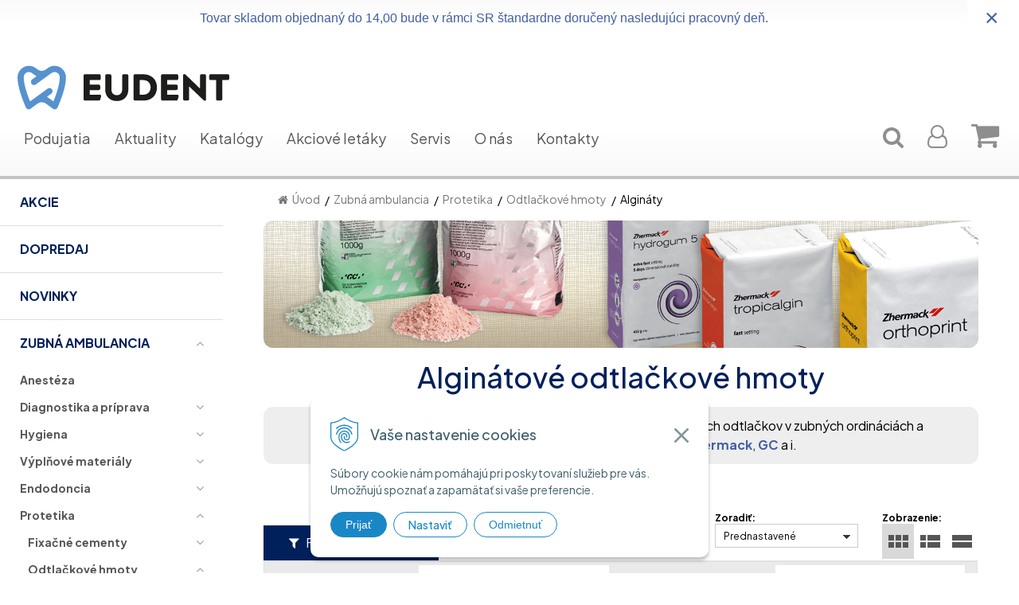

--- FILE ---
content_type: text/html; charset=windows-1250
request_url: https://www.eudent.sk/eshop/alginaty/c-337.xhtml
body_size: 26874
content:
<!DOCTYPE html>
<html lang="sk" class=" ViewIcons">

	<head>
		<meta http-equiv="X-UA-Compatible" content="IE=edge,chrome=1" />
		<meta name="viewport" content="width=device-width, initial-scale=1.0, maximum-scale=1.0, minimum-scale=1.0, user-scalable=no" />
		
		<meta charset="windows-1250" />
		<title>Algináty | EuDent</title>
		<meta name="description" content="Alginátové odtlačkové hmoty na zhotovenie zubných odtlačkov v zubných ordináciách a laboratóriách" />
		<meta name="keywords" content="odtlačková, impression, bite registration, tray, algínová, alginate, alginát, odlievanie, materiál, hmota, ypeen, alligat, coltene, gc, tropicalgin, hydrogum, zhermack, gc,stomatologický materiál, stomatologické prístroje, stomatologické potreby, predaj, obchod, zubárske potreby, prístrojové vybavenie zubnej ambulancie, stomatologická technika, inštrumentárium, zubná ambulancia, ordinácia, zubár, zubárka, dentálne nástroje,," />
		<meta name="robots" content="index,follow" />
		<meta name="googlebot" content="index,follow" />
		<meta name="author" content="WEBYGROUP.sk - Tvorba webov a eshopov" />
		<meta name="generator" content="Unisite 8.20.0 #281025" />
		<meta property="og:type" content="website" />
		<meta property="og:title" content="Algináty" />
		<meta property="og:url" content="https://www.eudent.sk/eshop/alginaty/c-337.xhtml" />
		<meta property="og:locale" content="sk_SK" />
		<meta property="og:site_name" content="EuDent" />
		<meta name="twitter:domain" content="www.eudent.sk" />
		<meta property="og:description" content="Alginátové odtlačkové hmoty na zhotovenie zubných odtlačkov v zubných ordináciách a laboratóriách" />
		<meta property="og:image" content="https://www.eudent.sk/obchod_homedir/data/3129/ikony/odtlackove_alginaty.jpg" />

		<link href="https://www.eudent.sk/Data/3334/favicon.ico" type="image/x-icon" rel="icon" />
		<link href="https://www.eudent.sk/Data/3334/favicon.ico" type="image/x-icon" rel="shortcut icon" />
		<link rel="stylesheet" type="text/css" href="/Data/3334/Cache/Css/site_73152f5d.css" />
		<link rel="stylesheet" type="text/css" href="/Data/3334/Cache/Css/default_css_32a887c9.css" />
		<link rel="stylesheet" type="text/css" href="/SiteJay2.0/JScript/Fancybox3/jquery.fancybox.min.css" />
		<script src="/SiteJay2.0/jquery-3.7.1.min.js"></script>
		<script src="/SiteJay2.0/JScript/Fancybox3/jquery.fancybox.min.js"></script>
		<script src="/SiteJay2.0/JScript/jquery.mousewheel-3.0.6.pack.js"></script>
		<script src="/Data/3334/Cache/Script/common_5fecc569.js"></script>
		<script src="/Data/3334/Cache/Script/CookieConsent_6224c920.js"></script>
		<script src="/SiteJay2.0/jquery.newsletterpopup.js"></script>
		<script src="/Data/3334/Cache/Script/custom_17f6fce5.js"></script>
		<script src="/Data/3334/Cache/Script/default_js_e2421bc4.js"></script>
		<script src="/Data/3334/Cache/Script/categories_menu_script_3eefc370.js"></script>
		<script src="/Data/3334/Cache/Script/shop_content_scripts_977977c1.js"></script>
		<script src="https://www.eudent.sk/SiteJay2.0/jquery_tipsy.js"></script>
		<script type="text/javascript">
$(document).ready(function() {
                    $('.top-infobar-close').on('click', function() {
                        var expiry = new Date();
                        expiry.setTime(expiry.getTime() + 0 );
                        var expiresDate = expiry.toUTCString();
                        setCookie('cs-infobar', 1, '0');
                        $('#top-infobar').slideUp();
                    });
                });

                $(document).ready(function() {
                    $.newsletterPopup({
                        forcePopup:            false,
                        width:                 600,
                        height:             600,
                        heading:            'Najdôležitejšie novinky priamo na váš email',
                        subheading:         'Získajte zaujímavé informácie vždy medzi prvými',
                        infoText:           '<p>Vaše osobné údaje (email) budeme spracovávať len za týmto účelom v súlade s platnou legislatívou a <a href="/obchodne-podmienky.xhtml">zásadami ochrany osobných údajov</a>. Súhlas potvrdíte kliknutím na odkaz, ktorý vám pošleme na váš email. Kliknutím na odkaz zároveň prehlasujete, že ak máte menej ako 16 rokov, tak ste požiadal/a svojho zákonného zástupcu (rodiča) o súhlas so spracovaním vašich osobných údajov. Súhlas môžete kedykoľvek odvolať písomne, emailom alebo kliknutím na odkaz z ktoréhokoľvek informačného emailu.</p>',
                        content:             '',
                        image:                 'https://www.eudent.sk/Data/3334/UserFiles/images/logo.svg',
                        hideForMobile:         true,
                        buttonName:         'Odoberať',
                        allowGroups:        true,
                        groupsChecked:        false,
                        selectedGroupsIds:    [555,556,557,558,559],
                        groups:                {555: "Zubný lekár", 556: "Zubný technik", 557: "Dentálna hygienistka", 558: "Zubný lekár - čeľustný ortopéd", 559: "Zubný lekár - implantológ", 560: "Študent stomatológie", 972: "emO.t."},
                        sessionID:            'lqdi7kobisggook0q1goi8m511',
                        showAfter:             3,
                        showDelay:             3,
                        showAgainDelay:        1,
                        source:                'popup'
                    });
                });
		</script>

		<link href="https://fonts.googleapis.com/css2?family=Plus+Jakarta+Sans:wght@300;400;500;700&display=swap" rel="stylesheet">
		<link rel="stylesheet" type="text/css" href="/Data/default/UserFiles/font-awesome/css/font-awesome.min.css" />
		<link rel="stylesheet" type="text/css" href="/Data/default/UserFiles/js/slick/slick.css" />
		<link rel="stylesheet" type="text/css" href="/Data/default/UserFiles/js/slick/slick-theme.css" />
		<link rel="stylesheet" type="text/css" href="/Data/default/UserFiles/js/lightslider/lightslider.min.css" />
	<script>
  window.dataLayer = window.dataLayer || [];
  function gtag(){dataLayer.push(arguments);}

  gtag("consent", "default", {
    "ad_storage": "denied",
    "ad_user_data": "denied",
    "ad_personalization": "denied",
    "analytics_storage": "denied"
  });   
</script>

<!-- Google Tag Manager -->
<script>(function(w,d,s,l,i){w[l]=w[l]||[];w[l].push({'gtm.start':
new Date().getTime(),event:'gtm.js'});var f=d.getElementsByTagName(s)[0],
j=d.createElement(s),dl=l!='dataLayer'?'&l='+l:'';j.async=true;j.src=
'https://www.googletagmanager.com/gtm.js?id='+i+dl;f.parentNode.insertBefore(j,f);
})(window,document,'script','dataLayer','GTM-NSKZQGFH');</script>
<!-- End Google Tag Manager --><link rel="next" href="https://www.eudent.sk/eshop/alginaty/c-337/resultpage/2.xhtml" />
	</head>

	<body id="page15788" class="cerebro-skin "><!-- Google Tag Manager -->
<!-- Google Tag Manager (noscript) -->
<noscript><iframe src="https://www.googletagmanager.com/ns.html?id=GTM-NSKZQGFH" height="0" width="0" style="display:none;visibility:hidden"></iframe></noscript>
<!-- End Google Tag Manager (noscript) --><div id="top-infobar" class="ti-pos-top" role="region" aria-label="Upozornenie"><div class="top-infobar-content"><p style="text-align: center;"><font face="Calibri, sans-serif"><span style="font-size: 16px;">Tovar skladom objednaný do 14,00 bude v rámci SR štandardne doručený nasledujúci pracovný deň.</span></font></p> </div><button type="button" class="top-infobar-close" aria-label="Zavrieť upozornenie">&times;</button></div>

		

		<div class="site-overlay"></div>

		
		<div class="content-wraper">
		<div class="body-wraper">
				<header>

						<div class="header clearfix">
			
							<div class="main-menu">
								<a href="#"><i class="wg wg-bars">
									<span></span>
									<span></span>
									<span></span>
								</i> <span>Menu</span></a>
							</div>
							<div>
								
<div id="sjm-s-hlavicka"><div class="logo-wrapper">
    <p id="logo"><a href="/"><img src="/Data/3334/UserFiles/images/logo.svg" alt="EuDent" srcset="" ></a></p>
    
</div>


    
        <ul class="info-row">
            <li class="info-row-home"><i class="fa fa-home"></i> <a href="/">Úvod</a></li>
            
            <li class="info-row-mail" translate="no"><i class="fa fa-envelope-o"></i> <a href="mailto:office@eudent.sk">office@eudent.sk</a></li>
            <li class="info-row-phone" translate="no"><i class="fa fa-phone"></i> <a href="tel:043/4286219">043 / 428 62 19</a></li>
            
        </ul>
    

</div>

							</div>
							
							
							<div class="header-menu-wraper">
								<div id="header-menu">
									<nav>
<div id="sjm-s-menu-vodorovne"><ul id="m-smenuvodorovne" class="sjMenu"><li class="no-selected"><a href="https://www.eudent.sk/podujatia.xhtml">Podujatia</a></li><li class="no-selected"><a href="https://www.eudent.sk/aktuality.xhtml">Aktuality</a></li><li class="no-selected"><a href="https://www.eudent.sk/katalogy.xhtml">Katalógy</a></li><li class="no-selected"><a href="https://www.eudent.sk/akciove-letaky.xhtml">Akciové letáky</a></li><li class="no-selected"><a href="https://www.eudent.sk/servis.xhtml">Servis</a></li><li class="no-selected"><a href="https://www.eudent.sk/o-nas.xhtml">O nás</a></li><li class="no-selected"><a href="https://www.eudent.sk/kontakty.xhtml">Kontakty</a></li></ul></div>
</nav>
								</div>
							</div>
							<div class="main-search">
								
<div id="sjm-s-vyhladavanie">
	
                <script type="text/javascript">
                    /* <![CDATA[ */

                    displayBoxIndex = -1;
                    var SearchNavigate = function(diff) {
                        displayBoxIndex += diff;
                        var oBoxCollection = $(".suggestSearchContent:not(.suggestSearchHeader):not(.suggestSearchFooter) p");
                        if(!oBoxCollection.length){
                            return;
                        }
                        if (displayBoxIndex >= oBoxCollection.length)
                            displayBoxIndex = 0;
                        if (displayBoxIndex < 0)
                            displayBoxIndex = oBoxCollection.length - 1;
                        var cssClass = "search-selected-item";
                        oBoxCollection.removeClass(cssClass).eq(displayBoxIndex).addClass(cssClass);
                        oBoxCollection.eq(displayBoxIndex)[0].scrollIntoView({ 
                            block: 'nearest',
                            inline: 'nearest',
                            behavior: 'smooth'
                        });
                    }

                        var timeoutsearch;
                        function getXmlHttpRequestObject() {
                            if (window.XMLHttpRequest) {
                                return new XMLHttpRequest();
                            } else if(window.ActiveXObject) {
                                return new ActiveXObject("Microsoft.XMLHTTP");
                            } else {
                            }
                        }

                        var searchReq = getXmlHttpRequestObject();

                        function searchSuggest() {
                            if (searchReq.readyState == 4 || searchReq.readyState == 0) {
                                var str = escape(encodeURI(document.getElementById('searchstringid').value));
                                //$('#search_suggest').html('<div class="suggest_wrapper loading"><img src="/Images/loading.gif" alt="loading" /></div>');
                                var stockOnly = '0';
                                if (document.getElementById('searchStockOnlyId') != null && document.getElementById('searchStockOnlyId').checked == true)
                                    stockOnly = '1';

                                searchReq.open("GET", 'https://www.eudent.sk/suggestsearch/chckprm/suggest/search/' + str + '/stock/' + stockOnly + '.xhtml', true);
                                searchReq.onreadystatechange = handleSearchSuggest;
                                searchReq.send(null);
                            }
                            clearTimeout(timeoutsearch);
                        }

                        function handleSearchSuggest() {
                            if (searchReq.readyState == 4) {
                                var ss = document.getElementById('search_suggest')
                                ss.innerHTML = '';
                                ss.innerHTML = searchReq.responseText;

                                if(ss.innerHTML.length)
                                    ss.innerHTML = '<div class="suggest_wrapper">' + ss.innerHTML + '</div>';
                            }
                        }

                        $(document).ready(function(){

                            $('body').on('click', function () {
                                $('#search_suggest').html('');
                            });

                            $('form.search').on('click', function(e){
                                e.stopPropagation();
                            });

                            $('#searchstringid').attr('autocomplete','off').on('keyup click', function(e) {

                                if (e.keyCode == 40)
                                {
                                    e.preventDefault()
                                    SearchNavigate(1);
                                }
                                else if(e.keyCode==38)
                                {
                                    e.preventDefault()
                                    SearchNavigate(-1);
                                } else if(e.keyCode==13){

                                    if($("p.search-selected-item").length){
                                        e.preventDefault();
                                        location.href=$("p.search-selected-item a").attr("href");
                                    }

                                } else {
                                    if(timeoutsearch) {
                                        clearTimeout(timeoutsearch);
                                        timeoutsearch = null;
                                    }
                                    if($.trim($("#searchstringid").val()) !== ""){
                                        timeoutsearch = setTimeout(searchSuggest, 200);
                                    }
                                    else {
                                        var ss = document.getElementById('search_suggest')
                                        ss.innerHTML = '';                                    
                                    }
                                }
                            });
                        });
                    /* ]]> */
                </script>

<form action="https://www.eudent.sk/index.php?page=15788" method="get" class="search">
  <span class="input"><input type="text" name="searchstring" value="" class="SearchInput" id="searchstringid" placeholder="Hľadaný výraz – e-shop, články..." /><input type="hidden" name="searchtype" value="all" /></span>
  <div id="search_suggest"></div>  
  <span class="submit"><input type="hidden" name="action" value="search" /><input type="hidden" name="cid" value="0" /><input type="hidden" name="page" value="15788" /><input type="submit" name="searchsubmit" value="Hľadaj" class="SearchSubmit" /></span>  
</form></div>

							</div>
							<ul id="header-info">
								<li id="ico-menu"><a href="javascript:void(0)"><i class="fa fa-bars"></i> Menu</a></li>
								<li id="main-cart">
<div id="sjm-s-kosik">
  <a href="https://www.eudent.sk/eshop/action/cart.xhtml" class="caq-0" data-pricewithvat="0,00">
    <i class="fa fa-shopping-cart"></i> 
    <div class="order-link-div">
    
  </div>
  </a>
</div>
</li>
								<li id="main-login">
<div id="sjm-s-login">	
    <div class="Shop-login">
    <div class="">
        <i class="fa fa-user-o"></i>
        
            <span>Prihlásiť</span>
        
        
    </div>
	
        <ul>
            <li class="user"><a href="https://www.eudent.sk/eshop/action/enterlogin.xhtml" rel="nofollow">Prihlásiť</a></li>
            
                <li class="reg"><a href="https://www.eudent.sk/eshop/action/registration.xhtml" rel="nofollow">Registrácia</a></li>
            
            
        </ul>
    
    
</div></div>
</li>
								<li id="ico-search"><a href="javascript:void(0)"><i class="fa fa-search"></i> <span>Hľadaj</span></a></li>
							</ul>
						</div>
						
					</header>
			<main>

				<div id="main-left">
					<div class="left-menu">
						<div id="main-menu">
							<nav>
<div id="sjm-s-kategorie-obchodu">


	<ul id="categories-15788" class="Cat WithIcons"><li id="Item-395"><a href="https://www.eudent.sk/eshop/akcie/c-395.xhtml"><span class="icon"><img src="https://www.eudent.sk/Data/3334/UserFiles/images/categoryicon.gif" alt="Akcie" title="Akcie"  loading="lazy" /> </span><span>Akcie</span></a></li><li id="Item-394"><a href="https://www.eudent.sk/eshop/dopredaj/c-394.xhtml"><span class="icon"><img src="https://www.eudent.sk/Data/3334/UserFiles/images/categoryicon.gif" alt="Dopredaj" title="Dopredaj"  loading="lazy" /> </span><span>Dopredaj</span></a></li><li id="Item-393"><a href="https://www.eudent.sk/eshop/novinky/c-393.xhtml"><span class="icon"><img src="https://www.eudent.sk/Data/3334/UserFiles/images/categoryicon.gif" alt="Novinky" title="Novinky"  loading="lazy" /> </span><span>Novinky</span></a></li><li id="Item-39"><a href="https://www.eudent.sk/eshop/zubna-ambulancia/c-39.xhtml"><span class="icon"><img src="https://www.eudent.sk/Data/3334/UserFiles/images/categoryicon.gif" alt="Zubná ambulancia" title="Zubná ambulancia"  loading="lazy" /> </span><span>Zubná ambulancia</span></a><ul id="ul_id_44"><li id="Item-44"><a href="https://www.eudent.sk/eshop/anesteza/c-44.xhtml"><span class="icon"><img src="/obchod_homedir/data/3129/ikony/anesteza_anesteza_novy1-2.jpg" alt="Anestéza" title="Anestéza"  loading="lazy" /> </span><span>Anestéza</span></a></li><li id="Item-46"><a href="https://www.eudent.sk/eshop/diagnostika-a-priprava/c-46.xhtml"><span class="icon"><img src="/obchod_homedir/data/3129/ikony/diagnostika_novy1-2.jpg" alt="Diagnostika a príprava" title="Diagnostika a príprava"  loading="lazy" /> </span><span>Diagnostika a príprava</span></a><ul id="ul_id_287"><li id="Item-287"><a href="https://www.eudent.sk/eshop/rtg-a-prislusenstvo/c-287.xhtml"><span class="icon"><img src="/obchod_homedir/data/3129/ikony/diagnostika_rtg_1.jpg" alt="Rtg a príslušenstvo" title="Rtg a príslušenstvo"  loading="lazy" /> </span><span>Rtg a príslušenstvo</span></a></li><li id="Item-371"><a href="https://www.eudent.sk/eshop/kofferdam/c-371.xhtml"><span class="icon"><img src="/obchod_homedir/data/3129/ikony/diagnostika_koferdam_1.jpg" alt="Kofferdam" title="Kofferdam"  loading="lazy" /> </span><span>Kofferdam</span></a><ul id="ul_id_434"><li id="Item-434"><a href="https://www.eudent.sk/eshop/kofferdamove-supravy/c-434.xhtml"><span class="icon"><img src="/obchod_homedir/data/3129/ikony/koferdam-sada.jpg" alt="Kofferdamové súpravy" title="Kofferdamové súpravy"  loading="lazy" /> </span><span>Kofferdamové súpravy</span></a></li><li id="Item-435"><a href="https://www.eudent.sk/eshop/kofferdamove-blany/c-435.xhtml"><span class="icon"><img src="/obchod_homedir/data/3129/ikony/ikona.jpg" alt="Kofferdamové blany" title="Kofferdamové blany"  loading="lazy" /> </span><span>Kofferdamové blany</span></a></li><li id="Item-436"><a href="https://www.eudent.sk/eshop/spony-na-kofferdam/c-436.xhtml"><span class="icon"><img src="/obchod_homedir/data/3129/ikony/ikona-spony.jpg" alt="Spony na kofferdam" title="Spony na kofferdam"  loading="lazy" /> </span><span>Spony na kofferdam</span></a></li><li id="Item-437"><a href="https://www.eudent.sk/eshop/klieste-na-kofferdam/c-437.xhtml"><span class="icon"><img src="/obchod_homedir/data/3129/ikony/FitKofferdam-Klammerzange-ikona.jpg" alt="Kliešte na kofferdam" title="Kliešte na kofferdam"  loading="lazy" /> </span><span>Kliešte na kofferdam</span></a></li></ul></li></ul></li><li id="Item-281"><a href="https://www.eudent.sk/eshop/hygiena/c-281.xhtml"><span class="icon"><img src="/obchod_homedir/data/3129/ikony/hygiena_hygiena_novy2-1.jpg" alt="Hygiena" title="Hygiena"  loading="lazy" /> </span><span>Hygiena</span></a><ul id="ul_id_300"><li id="Item-300"><a href="https://www.eudent.sk/eshop/dezinfekcia/c-300.xhtml"><span class="icon"><img src="/obchod_homedir/data/3129/ikony/hygiena_dezinfekcia-1.jpg" alt="Dezinfekcia" title="Dezinfekcia"  loading="lazy" /> </span><span>Dezinfekcia</span></a></li><li id="Item-301"><a href="https://www.eudent.sk/eshop/ochranne-pomocky/c-301.xhtml"><span class="icon"><img src="/obchod_homedir/data/3129/ikony/hygiena_ochranne-1.jpg" alt="Ochranné pomôcky" title="Ochranné pomôcky"  loading="lazy" /> </span><span>Ochranné pomôcky</span></a></li><li id="Item-302"><a href="https://www.eudent.sk/eshop/sterilizacia-a-prislusenstvo/c-302.xhtml"><span class="icon"><img src="/obchod_homedir/data/3129/ikony/hygiena_sterilizacne-1.jpg" alt="Sterilizácia a príslušenstvo" title="Sterilizácia a príslušenstvo"  loading="lazy" /> </span><span>Sterilizácia a príslušenstvo</span></a></li><li id="Item-303"><a href="https://www.eudent.sk/eshop/vyrobky-z-gazy-a-vaty/c-303.xhtml"><span class="icon"><img src="/obchod_homedir/data/3129/ikony/hygiena_vatove-1.jpg" alt="Výrobky z gázy a vaty" title="Výrobky z gázy a vaty"  loading="lazy" /> </span><span>Výrobky z gázy a vaty</span></a></li></ul></li><li id="Item-282"><a href="https://www.eudent.sk/eshop/vyplnove-materialy/c-282.xhtml"><span class="icon"><img src="/obchod_homedir/data/3129/ikony/vyplnove_vyplnove1-1.jpg" alt="Výplňové materiály" title="Výplňové materiály"  loading="lazy" /> </span><span>Výplňové materiály</span></a><ul id="ul_id_284"><li id="Item-284"><a href="https://www.eudent.sk/eshop/amalgamy/c-284.xhtml"><span class="icon"><img src="/obchod_homedir/data/3129/ikony/vyplnove_amalgamy-1.jpg" alt="Amalgámy" title="Amalgámy"  loading="lazy" /> </span><span>Amalgámy</span></a></li><li id="Item-353"><a href="https://www.eudent.sk/eshop/bonding-systemy/c-353.xhtml"><span class="icon"><img src="/obchod_homedir/data/3129/ikony/vyplnove_bondy2-1.jpg" alt="Bonding systémy" title="Bonding systémy"  loading="lazy" /> </span><span>Bonding systémy</span></a></li><li id="Item-283"><a href="https://www.eudent.sk/eshop/univerzalne-kompozity/c-283.xhtml"><span class="icon"><img src="/obchod_homedir/data/3129/ikony/vyplnove_kompozity_univ-1.jpg" alt="Univerzálne kompozity" title="Univerzálne kompozity"  loading="lazy" /> </span><span>Univerzálne kompozity</span></a></li><li id="Item-357"><a href="https://www.eudent.sk/eshop/kompozity-typu-bulk-fil/c-357.xhtml"><span class="icon"><img src="/obchod_homedir/data/3129/ikony/vyplnove_bulk1-1.jpg" alt="Kompozity typu bulk fil" title="Kompozity typu bulk fil"  loading="lazy" /> </span><span>Kompozity typu bulk fil</span></a></li><li id="Item-358"><a href="https://www.eudent.sk/eshop/flow-kompozity/c-358.xhtml"><span class="icon"><img src="/obchod_homedir/data/3129/ikony/vyplnove_kompozity_flow-1.jpg" alt="Flow kompozity" title="Flow kompozity"  loading="lazy" /> </span><span>Flow kompozity</span></a></li><li id="Item-356"><a href="https://www.eudent.sk/eshop/kompomery/c-356.xhtml"><span class="icon"><img src="/obchod_homedir/data/3129/ikony/vyplnove_kompomery1-1.jpg" alt="Kompoméry" title="Kompoméry"  loading="lazy" /> </span><span>Kompoméry</span></a></li><li id="Item-397"><a href="https://www.eudent.sk/eshop/leptanie/c-397.xhtml"><span class="icon"><img src="/obchod_homedir/data/3129/ikony/gel_etchant_jumbo-1.jpg" alt="Leptanie" title="Leptanie"  loading="lazy" /> </span><span>Leptanie</span></a></li><li id="Item-360"><a href="https://www.eudent.sk/eshop/linery/c-360.xhtml"><span class="icon"><img src="/obchod_homedir/data/3129/ikony/vyplnove_liner2-1.jpg" alt="Linery" title="Linery"  loading="lazy" /> </span><span>Linery</span></a></li><li id="Item-361"><a href="https://www.eudent.sk/eshop/materialy-na-dostavby-a-capy/c-361.xhtml"><span class="icon"><img src="/obchod_homedir/data/3129/ikony/vyplnove_dostavby1-1.jpg" alt="Materiály na dostavby a čapy" title="Materiály na dostavby a čapy"  loading="lazy" /> </span><span>Materiály na dostavby a čapy</span></a></li><li id="Item-362"><a href="https://www.eudent.sk/eshop/ochranne-laky/c-362.xhtml"><span class="icon"><img src="/obchod_homedir/data/3129/ikony/vyplnove_laky-1.jpg" alt="Ochranné laky" title="Ochranné laky"  loading="lazy" /> </span><span>Ochranné laky</span></a></li><li id="Item-363"><a href="https://www.eudent.sk/eshop/ormocery/c-363.xhtml"><span class="icon"><img src="/obchod_homedir/data/3129/ikony/vyplnove_ormocery-1.jpg" alt="Ormocéry" title="Ormocéry"  loading="lazy" /> </span><span>Ormocéry</span></a></li><li id="Item-355"><a href="https://www.eudent.sk/eshop/dokoncovanie-a-lestenie/c-355.xhtml"><span class="icon"><img src="/obchod_homedir/data/3129/ikony/vyplnove_lestenie-1.jpg" alt="Dokončovanie a leštenie" title="Dokončovanie a leštenie"  loading="lazy" /> </span><span>Dokončovanie a leštenie</span></a></li><li id="Item-366"><a href="https://www.eudent.sk/eshop/sklene-vlakna/c-366.xhtml"><span class="icon"><img src="/obchod_homedir/data/3129/ikony/vyplnove_sklene_vlakna-1.jpg" alt="Sklené vlákna" title="Sklené vlákna"  loading="lazy" /> </span><span>Sklené vlákna</span></a></li><li id="Item-367"><a href="https://www.eudent.sk/eshop/skloionomery/c-367.xhtml"><span class="icon"><img src="/obchod_homedir/data/3129/ikony/vyplnove_skloionomery-1.jpg" alt="Skloionoméry" title="Skloionoméry"  loading="lazy" /> </span><span>Skloionoméry</span></a></li><li id="Item-365"><a href="https://www.eudent.sk/eshop/pomocky-a-prislusenstvo/c-365.xhtml"><span class="icon"><img src="/obchod_homedir/data/3129/ikony/vyplnove_pomocky-1.jpg" alt="Pomôcky a príslušenstvo" title="Pomôcky a príslušenstvo"  loading="lazy" /> </span><span>Pomôcky a príslušenstvo</span></a></li><li id="Item-364"><a href="https://www.eudent.sk/eshop/provizorne-vyplne/c-364.xhtml"><span class="icon"><img src="/obchod_homedir/data/3129/ikony/vyplnove_provizorne-1.jpg" alt="Provizórne výplne" title="Provizórne výplne"  loading="lazy" /> </span><span>Provizórne výplne</span></a></li><li id="Item-433"><a href="https://www.eudent.sk/eshop/individualizacia-a-dofarbovanie-ambulancia/c-433.xhtml"><span class="icon"><img src="/obchod_homedir/data/3129/ikony/optiglazecolor_press3.jpg" alt="Individualizácia a dofarbovanie – ambulancia" title="Individualizácia a dofarbovanie – ambulancia"  loading="lazy" /> </span><span>Individualizácia a dofarbovanie – ambulancia</span></a></li></ul></li><li id="Item-280"><a href="https://www.eudent.sk/eshop/endodoncia/c-280.xhtml"><span class="icon"><img src="/obchod_homedir/data/3129/ikony/endo_endo_novy1-1.jpg" alt="Endodoncia" title="Endodoncia"  loading="lazy" /> </span><span>Endodoncia</span></a><ul id="ul_id_292"><li id="Item-292"><a href="https://www.eudent.sk/eshop/nastroje-na-pristupovu-kavitu/c-292.xhtml"><span class="icon"><img src="/obchod_homedir/data/3129/ikony/endo_pristupova_kavita-1.jpg" alt="Nástroje na prístupovú kavitu" title="Nástroje na prístupovú kavitu"  loading="lazy" /> </span><span>Nástroje na prístupovú kavitu</span></a></li><li id="Item-296"><a href="https://www.eudent.sk/eshop/rucne-endonastroje/c-296.xhtml"><span class="icon"><img src="/obchod_homedir/data/3129/ikony/endo_rucne_nastroje-1.jpg" alt="Ručné endonástroje" title="Ručné endonástroje"  loading="lazy" /> </span><span>Ručné endonástroje</span></a></li><li id="Item-295"><a href="https://www.eudent.sk/eshop/rotacne-endonastroje/c-295.xhtml"><span class="icon"><img src="/obchod_homedir/data/3129/ikony/endo_rotacne-nastroje2-1.jpg" alt="Rotačné endonástroje" title="Rotačné endonástroje"  loading="lazy" /> </span><span>Rotačné endonástroje</span></a></li><li id="Item-298"><a href="https://www.eudent.sk/eshop/vyplachovacie-roztoky-a-prislusenstvo/c-298.xhtml"><span class="icon"><img src="/obchod_homedir/data/3129/ikony/endo_vyplachovanie3-1.jpg" alt="Vyplachovacie roztoky a príslušenstvo" title="Vyplachovacie roztoky a príslušenstvo"  loading="lazy" /> </span><span>Vyplachovacie roztoky a príslušenstvo</span></a></li><li id="Item-288"><a href="https://www.eudent.sk/eshop/papierove-capy/c-288.xhtml"><span class="icon"><img src="/obchod_homedir/data/3129/ikony/endo_papierove_capy-1.jpg" alt="Papierové čapy" title="Papierové čapy"  loading="lazy" /> </span><span>Papierové čapy</span></a></li><li id="Item-289"><a href="https://www.eudent.sk/eshop/guttapercove-capy/c-289.xhtml"><span class="icon"><img src="/obchod_homedir/data/3129/ikony/endo_guttapercove_capy-1.jpg" alt="Guttaperčové čapy" title="Guttaperčové čapy"  loading="lazy" /> </span><span>Guttaperčové čapy</span></a></li><li id="Item-290"><a href="https://www.eudent.sk/eshop/korenove-obturatory/c-290.xhtml"><span class="icon"><img src="/obchod_homedir/data/3129/ikony/endo_korenove_obturatory-1.jpg" alt="Koreňové obturátory" title="Koreňové obturátory"  loading="lazy" /> </span><span>Koreňové obturátory</span></a></li><li id="Item-291"><a href="https://www.eudent.sk/eshop/korenove-vyplne/c-291.xhtml"><span class="icon"><img src="/obchod_homedir/data/3129/ikony/endo_vyplne-1.jpg" alt="Koreňové výplne" title="Koreňové výplne"  loading="lazy" /> </span><span>Koreňové výplne</span></a></li><li id="Item-294"><a href="https://www.eudent.sk/eshop/reendodoncia-a-pomocky-pre-endo/c-294.xhtml"><span class="icon"><img src="/obchod_homedir/data/3129/ikony/endo_reendo-1.jpg" alt="Reendodoncia a pomôcky pre endo" title="Reendodoncia a pomôcky pre endo"  loading="lazy" /> </span><span>Reendodoncia a pomôcky pre endo</span></a></li><li id="Item-297"><a href="https://www.eudent.sk/eshop/ultrazvukove-nastroje-a-koncovky/c-297.xhtml"><span class="icon"><img src="/obchod_homedir/data/3129/ikony/endo_ultrazvuk-1.jpg" alt="Ultrazvukové nástroje a koncovky" title="Ultrazvukové nástroje a koncovky"  loading="lazy" /> </span><span>Ultrazvukové nástroje a koncovky</span></a></li><li id="Item-313"><a href="https://www.eudent.sk/eshop/pristroje-pre-endodonciu/c-313.xhtml"><span class="icon"><img src="/obchod_homedir/data/3129/ikony/endo_pristroje-1.jpg" alt="Prístroje pre endodonciu" title="Prístroje pre endodonciu"  loading="lazy" /> </span><span>Prístroje pre endodonciu</span></a></li></ul></li><li id="Item-278"><a href="https://www.eudent.sk/eshop/protetika/c-278.xhtml"><span class="icon"><img src="/obchod_homedir/data/3129/ikony/protetika_protetika1-1.jpg" alt="Protetika" title="Protetika"  loading="lazy" /> </span><span>Protetika</span></a><ul id="ul_id_324"><li id="Item-324"><a href="https://www.eudent.sk/eshop/fixacne-cementy/c-324.xhtml"><span class="icon"><img src="/obchod_homedir/data/3129/ikony/protetika_fixacne_cementy1-1.jpg" alt="Fixačné cementy" title="Fixačné cementy"  loading="lazy" /> </span><span>Fixačné cementy</span></a><ul id="ul_id_329"><li id="Item-329"><a href="https://www.eudent.sk/eshop/kompozitne/c-329.xhtml"><span class="icon"><img src="/obchod_homedir/data/3129/ikony/cementy_kompozitne.jpg" alt="Kompozitné" title="Kompozitné"  loading="lazy" /> </span><span>Kompozitné</span></a></li><li id="Item-328"><a href="https://www.eudent.sk/eshop/zivicou-modifikovane-skloionomerne/c-328.xhtml"><span class="icon"><img src="/obchod_homedir/data/3129/ikony/cementy_skloionomerne_2.jpg" alt="Živicou modifikované skloionomérne" title="Živicou modifikované skloionomérne"  loading="lazy" /> </span><span>Živicou modifikované skloionomérne</span></a></li><li id="Item-327"><a href="https://www.eudent.sk/eshop/skloionomerne/c-327.xhtml"><span class="icon"><img src="/obchod_homedir/data/3129/ikony/cementy_skloionomerne_1.jpg" alt="Skloionomérne" title="Skloionomérne"  loading="lazy" /> </span><span>Skloionomérne</span></a></li><li id="Item-387"><a href="https://www.eudent.sk/eshop/zinkfosfatove/c-387.xhtml"><span class="icon"><img src="/obchod_homedir/data/3129/ikony/cementy_zinkfosfatove.jpg" alt="Zinkfosfátové" title="Zinkfosfátové"  loading="lazy" /> </span><span>Zinkfosfátové</span></a></li><li id="Item-325"><a href="https://www.eudent.sk/eshop/karboxylatove/c-325.xhtml"><span class="icon"><img src="/obchod_homedir/data/3129/ikony/cementy_carboxylatove.jpg" alt="Karboxylátové" title="Karboxylátové"  loading="lazy" /> </span><span>Karboxylátové</span></a></li><li id="Item-326"><a href="https://www.eudent.sk/eshop/provizorne/c-326.xhtml"><span class="icon"><img src="/obchod_homedir/data/3129/ikony/cementy_provizorne.jpg" alt="Provizórne" title="Provizórne"  loading="lazy" /> </span><span>Provizórne</span></a></li></ul></li><li id="Item-336"><a href="https://www.eudent.sk/eshop/odtlackove-hmoty/c-336.xhtml"><span class="icon"><img src="/obchod_homedir/data/3129/ikony/protetika_odtlacanie1-2.jpg" alt="Odtlačkové hmoty" title="Odtlačkové hmoty"  loading="lazy" /> </span><span>Odtlačkové hmoty</span></a><ul id="ul_id_337"><li id="Item-337" class="selected"><a href="https://www.eudent.sk/eshop/alginaty/c-337.xhtml"><span class="icon"><img src="/obchod_homedir/data/3129/ikony/odtlackove_alginaty.jpg" alt="Algináty" title="Algináty"  loading="lazy" /> </span><span>Algináty</span></a></li><li id="Item-338"><a href="https://www.eudent.sk/eshop/a-silikony/c-338.xhtml"><span class="icon"><img src="/obchod_homedir/data/3129/ikony/odtlackove_a_silikony.jpg" alt="A-silikóny" title="A-silikóny"  loading="lazy" /> </span><span>A-silikóny</span></a></li><li id="Item-339"><a href="https://www.eudent.sk/eshop/c-silikony/c-339.xhtml"><span class="icon"><img src="/obchod_homedir/data/3129/ikony/odtlackove_c_silikony.jpg" alt="C-silikóny" title="C-silikóny"  loading="lazy" /> </span><span>C-silikóny</span></a></li><li id="Item-340"><a href="https://www.eudent.sk/eshop/polyetery/c-340.xhtml"><span class="icon"><img src="/obchod_homedir/data/3129/ikony/odtlackove_polyetery.jpg" alt="Polyétery" title="Polyétery"  loading="lazy" /> </span><span>Polyétery</span></a></li><li id="Item-335"><a href="https://www.eudent.sk/eshop/registracia-zhryzu/c-335.xhtml"><span class="icon"><img src="/obchod_homedir/data/3129/ikony/odtlackove_bite.jpg" alt="Registrácia zhryzu" title="Registrácia zhryzu"  loading="lazy" /> </span><span>Registrácia zhryzu</span></a></li></ul></li><li id="Item-334"><a href="https://www.eudent.sk/eshop/materialy-na-opravy-protetiky/c-334.xhtml"><span class="icon"><img src="/obchod_homedir/data/3129/ikony/protetika_opravy-1.jpg" alt="Materiály na opravy protetiky" title="Materiály na opravy protetiky"  loading="lazy" /> </span><span>Materiály na opravy protetiky</span></a></li><li id="Item-344"><a href="https://www.eudent.sk/eshop/materialy-na-retrakciu/c-344.xhtml"><span class="icon"><img src="/obchod_homedir/data/3129/ikony/protetika_retrakcia1-1.jpg" alt="Materiály na retrakciu" title="Materiály na retrakciu"  loading="lazy" /> </span><span>Materiály na retrakciu</span></a></li><li id="Item-391"><a href="https://www.eudent.sk/eshop/materialy-na-rebazaciu/c-391.xhtml"><span class="icon"><img src="/obchod_homedir/data/3129/ikony/rebazovacie_2-3.jpg" alt="Materiály na rebazáciu" title="Materiály na rebazáciu"  loading="lazy" /> </span><span>Materiály na rebazáciu</span></a></li><li id="Item-396"><a href="https://www.eudent.sk/eshop/odtlackove-lyzice/c-396.xhtml"><span class="icon"><img src="/obchod_homedir/data/3129/ikony/impress_tray.jpg" alt="Odtlačkové lyžice" title="Odtlačkové lyžice"  loading="lazy" /> </span><span>Odtlačkové lyžice</span></a></li><li id="Item-419"><a href="https://www.eudent.sk/eshop/materialy-na-provizoria/c-419.xhtml"><span class="icon"><img src="/obchod_homedir/data/3129/ikony/provizoria.jpg" alt="Materiály na provizóriá" title="Materiály na provizóriá"  loading="lazy" /> </span><span>Materiály na provizóriá</span></a></li></ul></li><li id="Item-304"><a href="https://www.eudent.sk/eshop/implantologia/c-304.xhtml"><span class="icon"><img src="/obchod_homedir/data/3129/ikony/implantologia_implantologia1-1.jpg" alt="Implantológia" title="Implantológia"  loading="lazy" /> </span><span>Implantológia</span></a><ul id="ul_id_305"><li id="Item-305"><a href="https://www.eudent.sk/eshop/augmentacia/c-305.xhtml"><span class="icon"><img src="/obchod_homedir/data/3129/ikony/Easy-Graft-80.jpg" alt="Augmentácia" title="Augmentácia"  loading="lazy" /> </span><span>Augmentácia</span></a></li><li id="Item-405"><a href="https://www.eudent.sk/eshop/multiplatform-systems/c-405.xhtml"><span class="icon"><img src="/obchod_homedir/data/3129/ikony/MPS_ikona.jpg" alt="Multiplatform systems " title="Multiplatform systems "  loading="lazy" /> </span><span>Multiplatform systems </span></a></li></ul></li><li id="Item-306"><a href="https://www.eudent.sk/eshop/chirurgia/c-306.xhtml"><span class="icon"><img src="/obchod_homedir/data/3129/ikony/chirurgia_chirurgia_novy1-1.jpg" alt="Chirurgia" title="Chirurgia"  loading="lazy" /> </span><span>Chirurgia</span></a><ul id="ul_id_423"><li id="Item-423"><a href="https://www.eudent.sk/eshop/chirurgicke-sitie/c-423.xhtml"><span class="icon"><img src="/obchod_homedir/data/3129/ikony/suture.jpg" alt="Chirurgické šitie" title="Chirurgické šitie"  loading="lazy" /> </span><span>Chirurgické šitie</span></a><ul id="ul_id_424"><li id="Item-424"><a href="https://www.eudent.sk/eshop/vstrebatelne-sitie/c-424.xhtml"><span class="icon"><img src="/obchod_homedir/data/3129/ikony/suture-resorbable.jpg" alt="Vstrebateľné šitie " title="Vstrebateľné šitie "  loading="lazy" /> </span><span>Vstrebateľné šitie </span></a></li><li id="Item-425"><a href="https://www.eudent.sk/eshop/nevstrebatelne-sitie/c-425.xhtml"><span class="icon"><img src="/obchod_homedir/data/3129/ikony/suture-nonresorbable.jpg" alt="Nevstrebateľné šitie " title="Nevstrebateľné šitie "  loading="lazy" /> </span><span>Nevstrebateľné šitie </span></a></li></ul></li><li id="Item-426"><a href="https://www.eudent.sk/eshop/frezy-na-kosti-a-tkanivo/c-426.xhtml"><span class="icon"><img src="/obchod_homedir/data/3129/ikony/surgical-1.jpg" alt="Frézy na kosti a tkanivo" title="Frézy na kosti a tkanivo"  loading="lazy" /> </span><span>Frézy na kosti a tkanivo</span></a></li><li id="Item-427"><a href="https://www.eudent.sk/eshop/extrakcne-nastroje/c-427.xhtml"><span class="icon"><img src="/obchod_homedir/data/3129/ikony/extrakcia.jpg" alt="Extrakčné nástroje" title="Extrakčné nástroje"  loading="lazy" /> </span><span>Extrakčné nástroje</span></a></li><li id="Item-428"><a href="https://www.eudent.sk/eshop/skalpely/c-428.xhtml"><span class="icon"><img src="/obchod_homedir/data/3129/ikony/scalpel.jpg" alt="Skalpely" title="Skalpely"  loading="lazy" /> </span><span>Skalpely</span></a></li><li id="Item-429"><a href="https://www.eudent.sk/eshop/ihelce/c-429.xhtml"><span class="icon"><img src="/obchod_homedir/data/3129/ikony/needle-holder.jpg" alt="Ihelce" title="Ihelce"  loading="lazy" /> </span><span>Ihelce</span></a></li><li id="Item-432"><a href="https://www.eudent.sk/eshop/chirurgicke-noznice/c-432.xhtml"><span class="icon"><img src="/obchod_homedir/data/3129/ikony/scissors-noznice.jpg" alt="Chirurgické nožnice" title="Chirurgické nožnice"  loading="lazy" /> </span><span>Chirurgické nožnice</span></a></li><li id="Item-430"><a href="https://www.eudent.sk/eshop/odsavacie-prostriedky/c-430.xhtml"><span class="icon"><img src="/obchod_homedir/data/3129/ikony/kanulen_petito_farben.jpg" alt="Odsávacie prostriedky" title="Odsávacie prostriedky"  loading="lazy" /> </span><span>Odsávacie prostriedky</span></a></li><li id="Item-431"><a href="https://www.eudent.sk/eshop/osetrenie-chirurgickych-ran/c-431.xhtml"><span class="icon"><img src="/obchod_homedir/data/3129/ikony/wound-treatment-surgery.jpg" alt="Ošetrenie chirurgických rán" title="Ošetrenie chirurgických rán"  loading="lazy" /> </span><span>Ošetrenie chirurgických rán</span></a></li></ul></li><li id="Item-308"><a href="https://www.eudent.sk/eshop/parodontologia/c-308.xhtml"><span class="icon"><img src="/obchod_homedir/data/3129/ikony/parodontologia_parodontologia2-1.jpg" alt="Parodontológia" title="Parodontológia"  loading="lazy" /> </span><span>Parodontológia</span></a></li><li id="Item-307"><a href="https://www.eudent.sk/eshop/ortodoncia/c-307.xhtml"><span class="icon"><img src="/obchod_homedir/data/3129/ikony/ortodoncia_ortodoncia1-1.jpg" alt="Ortodoncia" title="Ortodoncia"  loading="lazy" /> </span><span>Ortodoncia</span></a><ul id="ul_id_413"><li id="Item-413"><a href="https://www.eudent.sk/eshop/droty-a-obluky/c-413.xhtml"><span class="icon"><img src="/obchod_homedir/data/3129/ikony/Betaflex-Titanium.png" alt="Drôty a oblúky" title="Drôty a oblúky"  loading="lazy" /> </span><span>Drôty a oblúky</span></a></li><li id="Item-421"><a href="https://www.eudent.sk/eshop/track-v-tepelne-tvarovane-folie/c-421.xhtml"><span class="icon"><img src="/obchod_homedir/data/3129/ikony/408-0610.jpg" alt="Track V – tepelne tvarované fólie" title="Track V – tepelne tvarované fólie"  loading="lazy" /> </span><span>Track V – tepelne tvarované fólie</span></a></li></ul></li><li id="Item-368"><a href="https://www.eudent.sk/eshop/cerec/c-368.xhtml"><span class="icon"><img src="/obchod_homedir/data/3129/ikony/Cad_cam_novy.jpg" alt="CEREC" title="CEREC"  loading="lazy" /> </span><span>CEREC</span></a></li><li id="Item-293"><a href="https://www.eudent.sk/eshop/pristroje/c-293.xhtml"><span class="icon"><img src="/obchod_homedir/data/3129/ikony/pristroje_pristroje-2.jpg" alt="Prístroje" title="Prístroje"  loading="lazy" /> </span><span>Prístroje</span></a><ul id="ul_id_315"><li id="Item-315"><a href="https://www.eudent.sk/eshop/extraoralne-2d-3d-rtg/c-315.xhtml"><span class="icon"><img src="/obchod_homedir/data/3129/ikony/pristroje_opg_1-1.jpg" alt="Extraorálne 2D/3D rtg" title="Extraorálne 2D/3D rtg"  loading="lazy" /> </span><span>Extraorálne 2D/3D rtg</span></a></li><li id="Item-392"><a href="https://www.eudent.sk/eshop/intraoralne-rtg/c-392.xhtml"><span class="icon"><img src="/obchod_homedir/data/3129/ikony/pristroje_rtg_intra1.jpg" alt="Intraorálne rtg" title="Intraorálne rtg"  loading="lazy" /> </span><span>Intraorálne rtg</span></a></li><li id="Item-400"><a href="https://www.eudent.sk/eshop/kompresory/c-400.xhtml"><span class="icon"><img src="/obchod_homedir/data/3129/ikony/kompresor-icon.jpg" alt="Kompresory" title="Kompresory"  loading="lazy" /> </span><span>Kompresory</span></a></li><li id="Item-316"><a href="https://www.eudent.sk/eshop/kolienka-turbinky/c-316.xhtml"><span class="icon"><img src="/obchod_homedir/data/3129/ikony/pristroje_nasadce_1-1.jpg" alt="Kolienka, turbínky" title="Kolienka, turbínky"  loading="lazy" /> </span><span>Kolienka, turbínky</span></a></li><li id="Item-311"><a href="https://www.eudent.sk/eshop/laserove-pristroje/c-311.xhtml"><span class="icon"><img src="/obchod_homedir/data/3129/ikony/pristroje_laser_1-1.jpg" alt="Laserové prístroje" title="Laserové prístroje"  loading="lazy" /> </span><span>Laserové prístroje</span></a></li><li id="Item-312"><a href="https://www.eudent.sk/eshop/male-pristroje-do-ambulancie/c-312.xhtml"><span class="icon"><img src="/obchod_homedir/data/3129/ikony/pristroje_male_1-1.jpg" alt="Malé prístroje do ambulancie" title="Malé prístroje do ambulancie"  loading="lazy" /> </span><span>Malé prístroje do ambulancie</span></a></li><li id="Item-319"><a href="https://www.eudent.sk/eshop/odsavanie/c-319.xhtml"><span class="icon"><img src="/obchod_homedir/data/3129/ikony/pristroje_odsavanie_1-1.jpg" alt="Odsávanie" title="Odsávanie"  loading="lazy" /> </span><span>Odsávanie</span></a></li><li id="Item-317"><a href="https://www.eudent.sk/eshop/sterilizatory/c-317.xhtml"><span class="icon"><img src="/obchod_homedir/data/3129/ikony/pristroje_sterilizatory_1-1.jpg" alt="Sterilizátory" title="Sterilizátory"  loading="lazy" /> </span><span>Sterilizátory</span></a></li><li id="Item-314"><a href="https://www.eudent.sk/eshop/stomatologicke-supravy/c-314.xhtml"><span class="icon"><img src="/obchod_homedir/data/3129/ikony/pristroje_supravy_1-1.jpg" alt="Stomatologické súpravy" title="Stomatologické súpravy"  loading="lazy" /> </span><span>Stomatologické súpravy</span></a></li><li id="Item-422"><a href="https://www.eudent.sk/eshop/polymerizacne-lampy/c-422.xhtml"><span class="icon"><img src="/obchod_homedir/data/3129/ikony/Elipar_DeepCure_S_pressA.jpg" alt="Polymerizačné lampy" title="Polymerizačné lampy"  loading="lazy" /> </span><span>Polymerizačné lampy</span></a></li></ul></li><li id="Item-398"><a href="https://www.eudent.sk/eshop/rotacne-nastroje/c-398.xhtml"><span class="icon"><img src="/obchod_homedir/data/3129/ikony/ikon.jpg" alt="Rotačné nástroje" title="Rotačné nástroje"  loading="lazy" /> </span><span>Rotačné nástroje</span></a><ul id="ul_id_415"><li id="Item-415"><a href="https://www.eudent.sk/eshop/sady-rotacnych-nastrojov/c-415.xhtml"><span class="icon"><img src="/obchod_homedir/data/3129/ikony/sady-generic.jpg" alt="Sady rotačných nástrojov" title="Sady rotačných nástrojov"  loading="lazy" /> </span><span>Sady rotačných nástrojov</span></a></li><li id="Item-416"><a href="https://www.eudent.sk/eshop/diamantove-nastroje/c-416.xhtml"><span class="icon"><img src="/obchod_homedir/data/3129/ikony/diamonds.jpg" alt="Diamantové nástroje" title="Diamantové nástroje"  loading="lazy" /> </span><span>Diamantové nástroje</span></a></li><li id="Item-417"><a href="https://www.eudent.sk/eshop/tvrdokovove-nastroje/c-417.xhtml"><span class="icon"><img src="/obchod_homedir/data/3129/ikony/tvrdokovy.jpg" alt="Tvrdokovové nástroje" title="Tvrdokovové nástroje"  loading="lazy" /> </span><span>Tvrdokovové nástroje</span></a></li><li id="Item-418"><a href="https://www.eudent.sk/eshop/chirurgicke-nastroje/c-418.xhtml"><span class="icon"><img src="/obchod_homedir/data/3129/ikony/surgical.jpg" alt="Chirurgické nástroje" title="Chirurgické nástroje"  loading="lazy" /> </span><span>Chirurgické nástroje</span></a></li></ul></li><li id="Item-399"><a href="https://www.eudent.sk/eshop/rucne-nastroje/c-399.xhtml"><span class="icon"><img src="/obchod_homedir/data/3129/ikony/ikona-instrumenty.jpg" alt="Ručné nástroje" title="Ručné nástroje"  loading="lazy" /> </span><span>Ručné nástroje</span></a><ul id="ul_id_406"><li id="Item-406"><a href="https://www.eudent.sk/eshop/klieste/c-406.xhtml"><span class="icon"><img src="/obchod_homedir/data/3129/ikony/374.jpg" alt="Kliešte" title="Kliešte"  loading="lazy" /> </span><span>Kliešte</span></a></li><li id="Item-408"><a href="https://www.eudent.sk/eshop/zrkadielka/c-408.xhtml"><span class="icon"><img src="/obchod_homedir/data/3129/ikony/471_4.jpg" alt="Zrkadielka" title="Zrkadielka"  loading="lazy" /> </span><span>Zrkadielka</span></a></li><li id="Item-409"><a href="https://www.eudent.sk/eshop/sondy/c-409.xhtml"><span class="icon"><img src="/obchod_homedir/data/3129/ikony/1081_33.jpg" alt="Sondy" title="Sondy"  loading="lazy" /> </span><span>Sondy</span></a></li><li id="Item-407"><a href="https://www.eudent.sk/eshop/noznice/c-407.xhtml"><span class="icon"><img src="/obchod_homedir/data/3129/ikony/800_12-1.jpg" alt="Nožnice" title="Nožnice"  loading="lazy" /> </span><span>Nožnice</span></a></li><li id="Item-410"><a href="https://www.eudent.sk/eshop/vyplnove-nastroje/c-410.xhtml"><span class="icon"><img src="/obchod_homedir/data/3129/ikony/vyplnove.jpg" alt="Výplňové nástroje" title="Výplňové nástroje"  loading="lazy" /> </span><span>Výplňové nástroje</span></a></li><li id="Item-414"><a href="https://www.eudent.sk/eshop/supravy-nastrojov/c-414.xhtml"><span class="icon"><img src="/obchod_homedir/data/3129/ikony/954.jpg" alt="Súpravy nástrojov" title="Súpravy nástrojov"  loading="lazy" /> </span><span>Súpravy nástrojov</span></a></li><li id="Item-420"><a href="https://www.eudent.sk/eshop/pinzety/c-420.xhtml"><span class="icon"><img src="/obchod_homedir/data/3129/ikony/pinzeta.jpg" alt="Pinzety" title="Pinzety"  loading="lazy" /> </span><span>Pinzety</span></a></li></ul></li></ul></li><li id="Item-277"><a href="https://www.eudent.sk/eshop/zubna-technika/c-277.xhtml"><span class="icon"><img src="https://www.eudent.sk/Data/3334/UserFiles/images/categoryicon.gif" alt="Zubná technika" title="Zubná technika"  loading="lazy" /> </span><span>Zubná technika</span></a><ul id="ul_id_385"><li id="Item-385"><a href="https://www.eudent.sk/eshop/zhotovenie-modelu/c-385.xhtml"><span class="icon"><img src="/obchod_homedir/data/3129/ikony/zhotovenie_modelu_1.jpg" alt="Zhotovenie modelu" title="Zhotovenie modelu"  loading="lazy" /> </span><span>Zhotovenie modelu</span></a><ul id="ul_id_345"><li id="Item-345"><a href="https://www.eudent.sk/eshop/sadry/c-345.xhtml"><span class="icon"><img src="/obchod_homedir/data/3129/ikony/sadry_sadry-1.jpg" alt="Sadry" title="Sadry"  loading="lazy" /> </span><span>Sadry</span></a></li><li id="Item-322"><a href="https://www.eudent.sk/eshop/dublovacie-hmoty/c-322.xhtml"><span class="icon"><img src="/obchod_homedir/data/3129/ikony/Duplication-Gel-BEGO.png" alt="Dublovacie hmoty" title="Dublovacie hmoty"  loading="lazy" /> </span><span>Dublovacie hmoty</span></a></li><li id="Item-386"><a href="https://www.eudent.sk/eshop/artikulatory-a-okludory/c-386.xhtml"><span class="icon"><img src="/obchod_homedir/data/3129/ikony/artikulatory.jpg" alt="Artikulátory a okludory" title="Artikulátory a okludory"  loading="lazy" /> </span><span>Artikulátory a okludory</span></a></li></ul></li><li id="Item-346"><a href="https://www.eudent.sk/eshop/vosky-a-prislusenstvo/c-346.xhtml"><span class="icon"><img src="/obchod_homedir/data/3129/ikony/vosky_vosky_1-1.jpg" alt="Vosky a príslušenstvo" title="Vosky a príslušenstvo"  loading="lazy" /> </span><span>Vosky a príslušenstvo</span></a></li><li id="Item-332"><a href="https://www.eudent.sk/eshop/kovy-a-pajky/c-332.xhtml"><span class="icon"><img src="/obchod_homedir/data/3129/ikony/kovy_kovy_2-1.jpg" alt="Kovy a pájky" title="Kovy a pájky"  loading="lazy" /> </span><span>Kovy a pájky</span></a></li><li id="Item-348"><a href="https://www.eudent.sk/eshop/zatmelovacie-hmoty/c-348.xhtml"><span class="icon"><img src="/obchod_homedir/data/3129/ikony/zatmelovacie_zatmelovacie-1.jpg" alt="Zatmeľovacie hmoty" title="Zatmeľovacie hmoty"  loading="lazy" /> </span><span>Zatmeľovacie hmoty</span></a></li><li id="Item-330"><a href="https://www.eudent.sk/eshop/laboratorne-kompozity/c-330.xhtml"><span class="icon"><img src="/obchod_homedir/data/3129/ikony/kompozity_kompozity1-1.jpg" alt="Laboratórne kompozity" title="Laboratórne kompozity"  loading="lazy" /> </span><span>Laboratórne kompozity</span></a></li><li id="Item-331"><a href="https://www.eudent.sk/eshop/kovokeramika/c-331.xhtml"><span class="icon"><img src="/obchod_homedir/data/3129/ikony/keramika_keramika2-1.jpg" alt="Kovokeramika" title="Kovokeramika"  loading="lazy" /> </span><span>Kovokeramika</span></a></li><li id="Item-382"><a href="https://www.eudent.sk/eshop/celokeramika/c-382.xhtml"><span class="icon"><img src="/obchod_homedir/data/3129/ikony/celokeramika_1a.jpg" alt="Celokeramika" title="Celokeramika"  loading="lazy" /> </span><span>Celokeramika</span></a></li><li id="Item-389"><a href="https://www.eudent.sk/eshop/presovacia-keramika/c-389.xhtml"><span class="icon"><img src="/obchod_homedir/data/3129/ikony/presovacia_keramika_2.jpg" alt="Presovacia keramika" title="Presovacia keramika"  loading="lazy" /> </span><span>Presovacia keramika</span></a></li><li id="Item-388"><a href="https://www.eudent.sk/eshop/charakterizacia-a-dofarbovanie/c-388.xhtml"><span class="icon"><img src="/obchod_homedir/data/3129/ikony/Carakterizacia_3.jpg" alt="Charakterizácia a dofarbovanie" title="Charakterizácia a dofarbovanie"  loading="lazy" /> </span><span>Charakterizácia a dofarbovanie</span></a></li><li id="Item-350"><a href="https://www.eudent.sk/eshop/laboratorne-zivice/c-350.xhtml"><span class="icon"><img src="/obchod_homedir/data/3129/ikony/zivice_zivice_1-1.jpg" alt="Laboratórne živice" title="Laboratórne živice"  loading="lazy" /> </span><span>Laboratórne živice</span></a></li><li id="Item-347"><a href="https://www.eudent.sk/eshop/zasuvne-spoje/c-347.xhtml"><span class="icon"><img src="/obchod_homedir/data/3129/ikony/zasuvne_spoje_2.jpg" alt="Zásuvné spoje" title="Zásuvné spoje"  loading="lazy" /> </span><span>Zásuvné spoje</span></a></li><li id="Item-343"><a href="https://www.eudent.sk/eshop/rebazovacie-materialy/c-343.xhtml"><span class="icon"><img src="/obchod_homedir/data/3129/ikony/rebazovacie_3.jpg" alt="Rebázovacie materiály" title="Rebázovacie materiály"  loading="lazy" /> </span><span>Rebázovacie materiály</span></a></li><li id="Item-342"><a href="https://www.eudent.sk/eshop/laboratorne-piesky/c-342.xhtml"><span class="icon"><img src="/obchod_homedir/data/3129/ikony/piesky_pieskovanie1-1.jpg" alt="Laboratórne piesky" title="Laboratórne piesky"  loading="lazy" /> </span><span>Laboratórne piesky</span></a></li><li id="Item-390"><a href="https://www.eudent.sk/eshop/zuby-do-protez/c-390.xhtml"><span class="icon"><img src="/obchod_homedir/data/3129/ikony/zuby_2.jpg" alt="Zuby do protéz" title="Zuby do protéz"  loading="lazy" /> </span><span>Zuby do protéz</span></a></li><li id="Item-279"><a href="https://www.eudent.sk/eshop/pristroje-zubnej-techniky/c-279.xhtml"><span class="icon"><img src="/obchod_homedir/data/3129/ikony/pristroje_pristroje-3.jpg" alt="Prístroje zubnej techniky" title="Prístroje zubnej techniky"  loading="lazy" /> </span><span>Prístroje zubnej techniky</span></a></li><li id="Item-401"><a href="https://www.eudent.sk/eshop/dokoncovanie-a-lestenie/c-401.xhtml"><span class="icon"><img src="/obchod_homedir/data/3129/ikony/lestenie-kat-icon.jpg" alt="Dokončovanie a leštenie" title="Dokončovanie a leštenie"  loading="lazy" /> </span><span>Dokončovanie a leštenie</span></a></li></ul></li><li id="Item-274"><a href="https://www.eudent.sk/eshop/dentalna-hygiena/c-274.xhtml"><span class="icon"><img src="https://www.eudent.sk/Data/3334/UserFiles/images/categoryicon.gif" alt="Dentálna hygiena" title="Dentálna hygiena"  loading="lazy" /> </span><span>Dentálna hygiena</span></a><ul id="ul_id_369"><li id="Item-369"><a href="https://www.eudent.sk/eshop/prevencia-a-profylaxia/c-369.xhtml"><span class="icon"><img src="/obchod_homedir/data/3129/ikony/dentalna_hygiena_prevencia_1.jpg" alt="Prevencia a profylaxia" title="Prevencia a profylaxia"  loading="lazy" /> </span><span>Prevencia a profylaxia</span></a></li><li id="Item-370"><a href="https://www.eudent.sk/eshop/bielenie/c-370.xhtml"><span class="icon"><img src="/obchod_homedir/data/3129/ikony/dentalna_hygiena_bielenie_1.jpg" alt="Bielenie" title="Bielenie"  loading="lazy" /> </span><span>Bielenie</span></a></li></ul></li><li id="Item-156"><a href="https://www.eudent.sk/eshop/cad-cam/c-156.xhtml"><span class="icon"><img src="https://www.eudent.sk/Data/3334/UserFiles/images/categoryicon.gif" alt="CAD/CAM" title="CAD/CAM"  loading="lazy" /> </span><span>CAD/CAM</span></a><ul id="ul_id_375"><li id="Item-375"><a href="https://www.eudent.sk/eshop/cad-cam-materialy/c-375.xhtml"><span class="icon"><img src="/obchod_homedir/data/3129/ikony/cad_cam_materialy.jpg" alt="CAD/CAM materiály" title="CAD/CAM materiály"  loading="lazy" /> </span><span>CAD/CAM materiály</span></a><ul id="ul_id_378"><li id="Item-378"><a href="https://www.eudent.sk/eshop/bloky-pre-cerec/c-378.xhtml"><span class="icon"><img src="/obchod_homedir/data/3129/ikony/cad_cam_bloky.jpg" alt="Bloky pre Cerec" title="Bloky pre Cerec"  loading="lazy" /> </span><span>Bloky pre Cerec</span></a></li><li id="Item-377"><a href="https://www.eudent.sk/eshop/disky-98-mm/c-377.xhtml"><span class="icon"><img src="/obchod_homedir/data/3129/ikony/cad_cam_98.jpg" alt="Disky 98 mm" title="Disky 98 mm"  loading="lazy" /> </span><span>Disky 98 mm</span></a></li><li id="Item-384"><a href="https://www.eudent.sk/eshop/disky-pre-amanngirrbach/c-384.xhtml"><span class="icon"><img src="/obchod_homedir/data/3129/ikony/cad_cam_71.jpg" alt="Disky pre AmannGirrbach" title="Disky pre AmannGirrbach"  loading="lazy" /> </span><span>Disky pre AmannGirrbach</span></a></li><li id="Item-383"><a href="https://www.eudent.sk/eshop/pomocne-materialy-pre-cad-cam/c-383.xhtml"><span class="icon"><img src="/obchod_homedir/data/3129/ikony/cad_cam_pomocne.jpg" alt="Pomocné materiály pre CAD/CAM" title="Pomocné materiály pre CAD/CAM"  loading="lazy" /> </span><span>Pomocné materiály pre CAD/CAM</span></a></li></ul></li><li id="Item-376"><a href="https://www.eudent.sk/eshop/cad-cam-zariadenia/c-376.xhtml"><span class="icon"><img src="/obchod_homedir/data/3129/ikony/cad_cam_zariadenia2.jpg" alt="CAD/CAM zariadenia" title="CAD/CAM zariadenia"  loading="lazy" /> </span><span>CAD/CAM zariadenia</span></a><ul id="ul_id_402"><li id="Item-402"><a href="https://www.eudent.sk/eshop/skenery-intraoralne-laboratorne/c-402.xhtml"><span class="icon"><img src="/obchod_homedir/data/3129/ikony/als_2_3_80.jpg" alt="Skenery intraorálne / laboratórne" title="Skenery intraorálne / laboratórne"  loading="lazy" /> </span><span>Skenery intraorálne / laboratórne</span></a></li><li id="Item-403"><a href="https://www.eudent.sk/eshop/frezy-a-prislusenstvo/c-403.xhtml"><span class="icon"><img src="/obchod_homedir/data/3129/ikony/AG_Equipment_Motion2_Diamant_80.jpg" alt="Frézy a príslušenstvo" title="Frézy a príslušenstvo"  loading="lazy" /> </span><span>Frézy a príslušenstvo</span></a></li><li id="Item-404"><a href="https://www.eudent.sk/eshop/3d-tlac/c-404.xhtml"><span class="icon"><img src="/obchod_homedir/data/3129/ikony/CEREC.jpg" alt="3D tlač" title="3D tlač"  loading="lazy" /> </span><span>3D tlač</span></a></li></ul></li></ul></li><li id="Item-374"><a href="https://www.eudent.sk/eshop/lupove-okuliare/c-374.xhtml"><span class="icon"><img src="https://www.eudent.sk/Data/3334/UserFiles/images/categoryicon.gif" alt="Lupové okuliare" title="Lupové okuliare"  loading="lazy" /> </span><span>Lupové okuliare</span></a></li><li id="Item-373"><a href="https://www.eudent.sk/eshop/mikroskopy/c-373.xhtml"><span class="icon"><img src="https://www.eudent.sk/Data/3334/UserFiles/images/categoryicon.gif" alt="Mikroskopy" title="Mikroskopy"  loading="lazy" /> </span><span>Mikroskopy</span></a></li></ul>


<ul class="Cat manufacturer-categories">
	<li id="menu-manufacturers-link">
		<a href="https://www.eudent.sk/eshop/action/vyrobcovia.xhtml" title="Výrobcovia">
			
				<span>
			
			Výrobcovia
			
				</span>
			
		</a>
	</li>
</ul>
</div>
</nav>
						</div>
					</div>
					<div class="banner-left">
						
<div id="sjm-s-banner-left-text"><div class="axeos" style="border-radius: 12px;"><a href="https://www.eudent.sk/eshop/axeos-2d-3d/p-5753838.xhtml" title="Najnovší 2D/3D
röntgen s extra veľkým objemom
zobrazovania .. ."><picture style="float:left; border-radius: 12px;"> <source media="(min-width:1001px)" srcset="https://www.eudent.sk/Data/3334/UserFiles/banner/Axeos/axeos-v-banner-24.jpg" /> <source media="(min-width:250px)" srcset="https://www.eudent.sk/Data/3334/UserFiles/banner/Axeos/axeos-h-banner-24.jpg" /> <img alt="Axeos" src="https://www.eudent.sk/Data/3334/UserFiles/banner/Axeos/axeos-v-banner-24.jpg" style="width: auto; float: left; border-radius: 12px;" /> </picture> </a></div></div>


					</div>
				</div>
	
				<div class="main-container clearfix">
					<div class="top-image"></div>
					<div id="main-center">
						
							
<div id="sjm-d-18077">        <div class="ShopContent">
<!-- SJ_Modules_Shop_Content ***start*** -->
	
            <div class="ShopProductParentCategories">
                <ul itemprop="breadcrumb" itemscope itemtype="http://schema.org/BreadcrumbList">
                    
                    <li itemprop="itemListElement" itemscope itemtype="http://schema.org/ListItem">
                        <a href="/" itemprop="item"><span itemprop="name">Úvod</span></a>
                        <meta itemprop="position" content="1" />
                    </li>
                    <li><span class="separator">&gt;&gt;</span></li>
                    <li itemprop="itemListElement" itemscope itemtype="http://schema.org/ListItem">
                        <a href="https://www.eudent.sk/eshop/zubna-ambulancia/c-39.xhtml" itemprop="item"><span itemprop="name">Zubná ambulancia</span></a>
                        <meta itemprop="position" content="2" />
                    </li>
                    <li><span class="separator">&gt;&gt;</span></li>
                    <li itemprop="itemListElement" itemscope itemtype="http://schema.org/ListItem">
                        <a href="https://www.eudent.sk/eshop/protetika/c-278.xhtml" itemprop="item"><span itemprop="name">Protetika</span></a>
                        <meta itemprop="position" content="3" />
                    </li>
                    <li><span class="separator">&gt;&gt;</span></li>
                    <li itemprop="itemListElement" itemscope itemtype="http://schema.org/ListItem">
                        <a href="https://www.eudent.sk/eshop/odtlackove-hmoty/c-336.xhtml" itemprop="item"><span itemprop="name">Odtlačkové hmoty</span></a>
                        <meta itemprop="position" content="4" />
                    </li>
                    <li><span class="separator">&gt;&gt;</span></li>
                    <li itemprop="itemListElement" itemscope itemtype="http://schema.org/ListItem">
                        <span itemprop="name">Algináty</span>
                        <meta itemprop="position" content="5" />
                    </li>
                </ul>
            </div>



	<div class="XHTMLAfterCategory"><p class="pctctg"><img alt="" class="ctg" src="/Data/3334/UserFiles/kategorie/zubna-ambulancia/alignaty-2410.jpg" /></p>
</div>







<div class="padding-box">
    <div class="category-heading">


        <h1 class="heading">
        
        
        Alginátové odtlačkové hmoty
        
        </h1>
        
        
        </div>
        
        <div class="XHTMLBeforeCategory"><div class="cntctg">
<p class="pps-ctg">Alginátové odtlačkové hmoty a príslušenstvo na zhotovenie zubných odtlačkov v zubných ordináciách a laboratóriách, od výrobcov ako <a class="lnkC" href="/eshop/vyrobca/coltene.xhtml">Coltene</a>, <a class="lnkC" href="/eshop/vyrobca/zhermack.xhtml">Zhermack</a>, <a class="lnkC" href="/eshop/vyrobca/gc.xhtml">GC</a> a i.</p>
</div>
</div>





<div class="ViewTypeRow clearfix">
	
		<div class="filter-title"><i class="fa fa-filter"></i> Filter produktov <i class="fa fa-caret-down"></i></div>
	

	<div class="ViewTypeWrap">
    	<span>Zobrazenie:</span>
        <ul class="ViewType">
            <li class="current" id="ViewIcons"><a href="javascript:void(0);">Ikony</a></li>
            <li id="ViewDetails"><a href="javascript:void(0);">Podrobne</a></li>
            <li id="ViewTable"><a href="javascript:void(0);">TABLE</a></li>
        </ul>
    </div>

    
	    <div class="SortType">
	    	<span class="label">Zoradiť:</span>
                            <form action="https://www.eudent.sk/eshop/alginaty/c-337.xhtml" id="ShopSortSelect" method="post">
                                <select class="CustomSort" name="orderby" onchange="document.getElementById('ShopSortSelect').submit(); return false;">
                                    
                            <option value="orderasc" selected="selected">Prednastavené</option>
                            <option value="nameasc">Názov A-Z</option>
                            <option value="namedesc">Názov Z-A</option>
                            <option value="priceasc">Ceny od najlacnejšieho</option>
                            <option value="pricedesc">Ceny od najdrahšieho</option>
                            <option value="manufacturerasc">Výrobca A-Z</option>
                            <option value="manufacturerdesc">Výrobca Z-A</option>
                                </select>
                            </form>
	    </div>
    

    
    	<form action="https://www.eudent.sk/eshop/alginaty/c-337.xhtml#FilterFormId" method="post" id="FilterFormId" data-url="https://www.eudent.sk/eshop/alginaty/c-337.xhtml">

            <div id="FilterFormIdBox">

                

                <div class="infilter">

                    
                        
                    <div class="Filter" id="ManufacturersFilter">
                        <p class="FilterTitle">Výrobca <span class="ResetFilter"><a href="https://www.eudent.sk/eshop/alginaty/c-337.xhtml">Všetko</a></span></p>
                        <input type="hidden" name="ManufacturersFilterForm" />
                        <div class="form">
                                <span class="FilterValue">
                                    <input type="checkbox" id="ManufacturersFilterValue31709Id" name="ManufacturersFilter31709" onclick="getElementById ('FilterFormId').submit();" />
                                    <label for="ManufacturersFilterValue31709Id">CEKA Alphadent <span>(1)</span></label>
                                </span>
                                <span class="FilterValue">
                                    <input type="checkbox" id="ManufacturersFilterValue32244Id" name="ManufacturersFilter32244" onclick="getElementById ('FilterFormId').submit();" />
                                    <label for="ManufacturersFilterValue32244Id">Carl Martin <span>(2)</span></label>
                                </span>
                                <span class="FilterValue">
                                    <input type="checkbox" id="ManufacturersFilterValue31675Id" name="ManufacturersFilter31675" onclick="getElementById ('FilterFormId').submit();" />
                                    <label for="ManufacturersFilterValue31675Id">Coltene <span>(1)</span></label>
                                </span>
                                <span class="FilterValue">
                                    <input type="checkbox" id="ManufacturersFilterValue31456Id" name="ManufacturersFilter31456" onclick="getElementById ('FilterFormId').submit();" />
                                    <label for="ManufacturersFilterValue31456Id">GC <span>(1)</span></label>
                                </span>
                                <span class="FilterValue">
                                    <input type="checkbox" id="ManufacturersFilterValue31677Id" name="ManufacturersFilter31677" onclick="getElementById ('FilterFormId').submit();" />
                                    <label for="ManufacturersFilterValue31677Id">Kerr <span>(2)</span></label>
                                </span>
                                <span class="FilterValue">
                                    <input type="checkbox" id="ManufacturersFilterValue38375Id" name="ManufacturersFilter38375" onclick="getElementById ('FilterFormId').submit();" />
                                    <label for="ManufacturersFilterValue38375Id">Kulzer <span>(1)</span></label>
                                </span>
                                <span class="FilterValue">
                                    <input type="checkbox" id="ManufacturersFilterValue68435Id" name="ManufacturersFilter68435" onclick="getElementById ('FilterFormId').submit();" />
                                    <label for="ManufacturersFilterValue68435Id">Zhermack <span>(12)</span></label>
                                </span>
                        </div>
                    </div>
                    

                    

                    
                        
                        <div class="Filter" id="StatesFilter">
                            <p class="FilterTitle">Typ</p>
                            <input type="hidden" name="StatesFilterForm" />
                            <div class="form">
                                
                            <span class="FilterValue">
                                <input type="checkbox" id="StatesFilterActionsId" name="StatesFilterActions" disabled="disabled" onclick="getElementById ('FilterFormId').submit();" />
                                <label for="StatesFilterActionsId">Akcie <span>(0)</span></label>
                            </span>
                            <span class="FilterValue">
                                <input type="checkbox" id="StatesFilterNewsId" name="StatesFilterNews" onclick="getElementById ('FilterFormId').submit();" />
                                <label for="StatesFilterNewsId">Novinky <span>(1)</span></label>
                            </span>
                            <span class="FilterValue">
                                <input type="checkbox" id="StatesFilterSellOutsId" name="StatesFilterSellOuts" disabled="disabled" onclick="getElementById ('FilterFormId').submit();" />
                                <label for="StatesFilterSellOutsId">Výpredaje <span>(0)</span></label>
                            </span>
                        <span class="FilterValue">
                            <input type="checkbox" id="StatesFilter1Id" name="StatesFilter1" disabled="disabled" onclick="getElementById ('FilterFormId').submit();" />
                            <label for="StatesFilter1Id">Akcia <span>(0)</span></label>
                        </span>
                            </div>
                        </div>
                    

                    

                    
                        
                    <div class="Filter" id="StockFilter">
                        <p class="FilterTitle">Dostupnosť</p>
                        <div class="form">
                            <span class="FilterValue">
                                <input type="checkbox" name="onlyInStock" id="onlyInStock" value="1" onclick="getElementById ('FilterFormId').submit();" />
                                <label for="onlyInStock">Na sklade <span>(17)</span></label>
                            </span>
                        </div>
                    </div>
                    

                </div>
                
                    <div class="button-rows">
                        <button>Zobraziť produkty <span>(20)</span></button>
                        
                    </div>
                
            </div>
    	</form>
    

</div>





    <div class="total-items-row">
        Produkty: <span class="products-from" data-products-from="1">1</span>-<span class="products-to" data-products-to="15">15</span> / <span class="products-total">20</span> | Aktuálna strana: <span class="page-current" data-page-current="1">1<span></span></span>/<span class="pages-total">2</span>
    </div>
    <div class="clear"></div>
<div class="ShopDetailView" id="cid337"><div class="product compare-radius" itemscope itemtype="http://schema.org/Product">
    <form action="https://www.eudent.sk/eshop/alginaty/c-337/order/5853667.xhtml" data-mincountval="0" data-mincountmultiplyval="false" id="id5853667" method="post">
  
      <div class="in-wrapper">
        <p class="in-category">Algináty</p>
        <h2 itemprop="name"><a href="https://www.eudent.sk/eshop/algitray-powder-1-tub-1000g-measuring-cup/p-5853667.xhtml" title="ALGITRAY POWDER 1 tub 1000g + measuring cup">ALGITRAY POWDER 1 tub 1000g + measuring cup</a></h2>
        <meta itemprop="category" content="Zubná ambulancia > Protetika > Odtlačkové hmoty > Algináty" />
    </div>
  
        <div class="image-wrapper">
          <div class="product-image">
              <a href="https://www.eudent.sk/eshop/algitray-powder-1-tub-1000g-measuring-cup/p-5853667.xhtml"><img src="/obchod_homedir/data/3129/obrazky/male_obrazky/C400435.jpg" alt="ALGITRAY POWDER 1 tub 1000g + measuring cup" title="ALGITRAY POWDER 1 tub 1000g + measuring cup" id="ProductImage5853667" itemprop="image" />
                  <span class="stickers">
                        
                        
            
            
                        
                        
                    </span>
              </a>
              
            </div>
        </div>
        <div class="product-content">
          <div class="content-in  clearfix">
            <div class="product-description">
                <div class="small-description" itemprop="disambiguatingDescription">Špeciálny čistiaci prostriedok, bezfosfátový, bez tenzidov, na odstraňovanie zvyškov alginátu z odtlačkových lyžíc a iných nástrojov. Balenie 1 kg prášku, odmerka.</div>
            </div>
        </div>
            
  
            <div class="shop-icons clearfix">
                
              <div class="price" itemprop="offers" itemscope itemtype="http://schema.org/Offer">
                <meta itemprop="category" content="Zubná ambulancia > Protetika > Odtlačkové hmoty > Algináty" />
  
                <div class="price-row-1">
                          
                              <div class="price-with-vat">
                                  
                                  <strong id="PriceWithVAT5853667" class="main-price"><span itemprop="price" content="41">41</span> <span itemprop="priceCurrency" content="EUR">€</span></strong> <span class="dph">s DPH / ks</span>
                              </div>
                          
                          
                              
                                  <div class="price-without-vat"><strong id="PriceWithoutVAT5853667" class="main-price">33,33 €</strong> <span class="dph">bez DPH / ks</span></div>
                              
                          
                          
                  </div>
                  
                  
              </div>
              
                    
                        
                            <div class="ProductButtons" >
                                   
                                    <button type="submit" name="add-button" id="AddToCart5853667">
                                        <span class="icon"><i class="fa fa-shopping-cart"></i></span>
                                        
                                    </button>
                                
                                   
                                <span class="mnozstvo">
                                    <input type="text" size="5" value="1" name="quantity" id="Quantity5853667" onkeyup="" class="Quantity noEnterSubmit" />
                                    
                                        <label for="Quantity5853667">ks</label>
                                    
                                    <span class="cplus"><i class="fa fa-caret-up"></i></span>
                                    <span class="cminus"><i class="fa fa-caret-down"></i></span>
                                </span>
                                
                            </div>
                            <span id="StockWarning5853667" class="stockwarning"></span>
                        
                        
                    
  
                    
                
              <div class="clear"></div>
              
        </div>
  
        <div class="bottom clearfix">
          
          <div class="delivery-info"><strong id="StockCountText5853667">                        <span style="color: #00aa00">4 ks</span></strong></div>
        
        <div class="order-number">
          Obj. čislo: <span id="OrderNumber5853667">452000022</span>
        </div>
        
              <div class="matrix-compare-link-a">
                <a class="matrix-compare-link-new" id="matrix-compare-link" href="https://www.eudent.sk/eshop/alginaty/c-337/compare/5853667.xhtml"><i class="fa fa-exchange"></i> Porovnať produkt</a>
                
              </div>
            
      </div>
      </div>
    </form>
    
  </div><div class="product compare-radius" itemscope itemtype="http://schema.org/Product">
    <form action="https://www.eudent.sk/eshop/alginaty/c-337/order/5853670.xhtml" data-mincountval="0" data-mincountmultiplyval="false" id="id5853670" method="post">
  
      <div class="in-wrapper">
        <p class="in-category">Algináty</p>
        <h2 itemprop="name"><a href="https://www.eudent.sk/eshop/hydrogum-fast-set-500g/p-5853670.xhtml" title="HYDROGUM Fast Set 500g">HYDROGUM Fast Set 500g</a></h2>
        <meta itemprop="category" content="Zubná ambulancia > Protetika > Odtlačkové hmoty > Algináty" />
    </div>
  
        <div class="image-wrapper">
          <div class="product-image">
              <a href="https://www.eudent.sk/eshop/hydrogum-fast-set-500g/p-5853670.xhtml"><img src="/obchod_homedir/data/3129/obrazky/male_obrazky/hydrogum-fast-set-500g.jpg" alt="HYDROGUM Fast Set 500g" title="HYDROGUM Fast Set 500g" id="ProductImage5853670" itemprop="image" />
                  <span class="stickers">
                        
                        
            
            
                        
                        
                    </span>
              </a>
              
            </div>
        </div>
        <div class="product-content">
          <div class="content-in  clearfix">
            <div class="product-description">
                <div class="small-description" itemprop="disambiguatingDescription">Alginátová odtlačková hmota pre široké použitie s rýchlym vytvrdzovaním, balenie 500 g.</div>
            </div>
        </div>
            
  
            <div class="shop-icons clearfix">
                
              <div class="price" itemprop="offers" itemscope itemtype="http://schema.org/Offer">
                <meta itemprop="category" content="Zubná ambulancia > Protetika > Odtlačkové hmoty > Algináty" />
  
                <div class="price-row-1">
                          
                              <div class="price-with-vat">
                                  
                                  <strong id="PriceWithVAT5853670" class="main-price"><span itemprop="price" content="11.9">11,90</span> <span itemprop="priceCurrency" content="EUR">€</span></strong> <span class="dph">s DPH / ks</span>
                              </div>
                          
                          
                              
                                  <div class="price-without-vat"><strong id="PriceWithoutVAT5853670" class="main-price">9,67 €</strong> <span class="dph">bez DPH / ks</span></div>
                              
                          
                          
                  </div>
                  
                  
              </div>
              
                    
                        
                            <div class="ProductButtons" >
                                   
                                    <button type="submit" name="add-button" id="AddToCart5853670">
                                        <span class="icon"><i class="fa fa-shopping-cart"></i></span>
                                        
                                    </button>
                                
                                   
                                <span class="mnozstvo">
                                    <input type="text" size="5" value="1" name="quantity" id="Quantity5853670" onkeyup="" class="Quantity noEnterSubmit" />
                                    
                                        <label for="Quantity5853670">ks</label>
                                    
                                    <span class="cplus"><i class="fa fa-caret-up"></i></span>
                                    <span class="cminus"><i class="fa fa-caret-down"></i></span>
                                </span>
                                
                            </div>
                            <span id="StockWarning5853670" class="stockwarning"></span>
                        
                        
                    
  
                    
                
              <div class="clear"></div>
              
        </div>
  
        <div class="bottom clearfix">
          
          <div class="delivery-info"><strong id="StockCountText5853670">                        <span style="color: #00aa00">7 ks</span></strong></div>
        
        <div class="order-number">
          Obj. čislo: <span id="OrderNumber5853670">452000011</span>
        </div>
        
              <div class="matrix-compare-link-a">
                <a class="matrix-compare-link-new" id="matrix-compare-link" href="https://www.eudent.sk/eshop/alginaty/c-337/compare/5853670.xhtml"><i class="fa fa-exchange"></i> Porovnať produkt</a>
                
              </div>
            
      </div>
      </div>
    </form>
    
  </div><div class="product compare-radius" itemscope itemtype="http://schema.org/Product">
    <form action="https://www.eudent.sk/eshop/alginaty/c-337/order/5516226.xhtml" data-mincountval="0" data-mincountmultiplyval="false" id="id5516226" method="post">
  
      <div class="in-wrapper">
        <p class="in-category">Algináty</p>
        <h2 itemprop="name"><a href="https://www.eudent.sk/eshop/lopatka-na-alginat/p-5516226.xhtml" title="Lopatka na alginát">Lopatka na alginát</a></h2>
        <meta itemprop="category" content="Zubná ambulancia > Protetika > Odtlačkové hmoty > Algináty" />
    </div>
  
        <div class="image-wrapper">
          <div class="product-image">
              <a href="https://www.eudent.sk/eshop/lopatka-na-alginat/p-5516226.xhtml"><img src="/obchod_homedir/data/3129/obrazky/male_obrazky/1430-1_2.jpg" alt="Lopatka na alginát" title="Lopatka na alginát" id="ProductImage5516226" itemprop="image" />
                  <span class="stickers">
                        
                        
            
            
                        
                        
                    </span>
              </a>
              
            </div>
        </div>
        <div class="product-content">
          <div class="content-in  clearfix">
            <div class="product-description">
                <div class="small-description" itemprop="disambiguatingDescription">Špachtľa na miešanie sadry, odtlačkových hmôt atď.</div>
            </div>
        </div>
            
  
            <div class="shop-icons clearfix">
                
              <div class="price" itemprop="offers" itemscope itemtype="http://schema.org/Offer">
                <meta itemprop="category" content="Zubná ambulancia > Protetika > Odtlačkové hmoty > Algináty" />
  
                <div class="price-row-1">
                          
                              <div class="price-with-vat">
                                  
                                  <strong id="PriceWithVAT5516226" class="main-price"><span itemprop="price" content="52">52</span> <span itemprop="priceCurrency" content="EUR">€</span></strong> <span class="dph">s DPH / ks</span>
                              </div>
                          
                          
                              
                                  <div class="price-without-vat"><strong id="PriceWithoutVAT5516226" class="main-price">42,28 €</strong> <span class="dph">bez DPH / ks</span></div>
                              
                          
                          
                  </div>
                  
                  
              </div>
              
                    
                        
                            <div class="ProductButtons" >
                                   
                                    <button type="submit" name="add-button" id="AddToCart5516226">
                                        <span class="icon"><i class="fa fa-shopping-cart"></i></span>
                                        
                                    </button>
                                
                                   
                                <span class="mnozstvo">
                                    <input type="text" size="5" value="1" name="quantity" id="Quantity5516226" onkeyup="" class="Quantity noEnterSubmit" />
                                    
                                        <label for="Quantity5516226">ks</label>
                                    
                                    <span class="cplus"><i class="fa fa-caret-up"></i></span>
                                    <span class="cminus"><i class="fa fa-caret-down"></i></span>
                                </span>
                                
                            </div>
                            <span id="StockWarning5516226" class="stockwarning"></span>
                        
                        
                    
  
                    
                
              <div class="clear"></div>
              
        </div>
  
        <div class="bottom clearfix">
          
          <div class="delivery-info"><strong id="StockCountText5516226">                        <span style="color: #ff0000">Na objednávku</span></strong></div>
        
        <div class="order-number">
          Obj. čislo: <span id="OrderNumber5516226">396400765</span>
        </div>
        
              <div class="matrix-compare-link-a">
                <a class="matrix-compare-link-new" id="matrix-compare-link" href="https://www.eudent.sk/eshop/alginaty/c-337/compare/5516226.xhtml"><i class="fa fa-exchange"></i> Porovnať produkt</a>
                
              </div>
            
      </div>
      </div>
    </form>
    
  </div><div class="product compare-radius" itemscope itemtype="http://schema.org/Product">
    <form action="https://www.eudent.sk/eshop/alginaty/c-337/order/5516227.xhtml" data-mincountval="0" data-mincountmultiplyval="false" id="id5516227" method="post">
  
      <div class="in-wrapper">
        <p class="in-category">Algináty</p>
        <h2 itemprop="name"><a href="https://www.eudent.sk/eshop/lopatka-na-alginat/p-5516227.xhtml" title="Lopatka na alginát">Lopatka na alginát</a></h2>
        <meta itemprop="category" content="Zubná ambulancia > Protetika > Odtlačkové hmoty > Algináty" />
    </div>
  
        <div class="image-wrapper">
          <div class="product-image">
              <a href="https://www.eudent.sk/eshop/lopatka-na-alginat/p-5516227.xhtml"><img src="/obchod_homedir/data/3129/obrazky/male_obrazky/1430A.jpg" alt="Lopatka na alginát" title="Lopatka na alginát" id="ProductImage5516227" itemprop="image" />
                  <span class="stickers">
                        
                        
            
            
                        
                        
                    </span>
              </a>
              
            </div>
        </div>
        <div class="product-content">
          <div class="content-in  clearfix">
            <div class="product-description">
                <div class="small-description" itemprop="disambiguatingDescription">Špachtľa ohybná na miešanie sadry, odtlačkových hmôt atď.</div>
            </div>
        </div>
            
  
            <div class="shop-icons clearfix">
                
              <div class="price" itemprop="offers" itemscope itemtype="http://schema.org/Offer">
                <meta itemprop="category" content="Zubná ambulancia > Protetika > Odtlačkové hmoty > Algináty" />
  
                <div class="price-row-1">
                          
                              <div class="price-with-vat">
                                  
                                  <strong id="PriceWithVAT5516227" class="main-price"><span itemprop="price" content="52">52</span> <span itemprop="priceCurrency" content="EUR">€</span></strong> <span class="dph">s DPH / ks</span>
                              </div>
                          
                          
                              
                                  <div class="price-without-vat"><strong id="PriceWithoutVAT5516227" class="main-price">42,28 €</strong> <span class="dph">bez DPH / ks</span></div>
                              
                          
                          
                  </div>
                  
                  
              </div>
              
                    
                        
                            <div class="ProductButtons" >
                                   
                                    <button type="submit" name="add-button" id="AddToCart5516227">
                                        <span class="icon"><i class="fa fa-shopping-cart"></i></span>
                                        
                                    </button>
                                
                                   
                                <span class="mnozstvo">
                                    <input type="text" size="5" value="1" name="quantity" id="Quantity5516227" onkeyup="" class="Quantity noEnterSubmit" />
                                    
                                        <label for="Quantity5516227">ks</label>
                                    
                                    <span class="cplus"><i class="fa fa-caret-up"></i></span>
                                    <span class="cminus"><i class="fa fa-caret-down"></i></span>
                                </span>
                                
                            </div>
                            <span id="StockWarning5516227" class="stockwarning"></span>
                        
                        
                    
  
                    
                
              <div class="clear"></div>
              
        </div>
  
        <div class="bottom clearfix">
          
          <div class="delivery-info"><strong id="StockCountText5516227">                        <span style="color: #ff0000">Na objednávku</span></strong></div>
        
        <div class="order-number">
          Obj. čislo: <span id="OrderNumber5516227">396400766</span>
        </div>
        
              <div class="matrix-compare-link-a">
                <a class="matrix-compare-link-new" id="matrix-compare-link" href="https://www.eudent.sk/eshop/alginaty/c-337/compare/5516227.xhtml"><i class="fa fa-exchange"></i> Porovnať produkt</a>
                
              </div>
            
      </div>
      </div>
    </form>
    
  </div><div class="product compare-radius" itemscope itemtype="http://schema.org/Product">
    <form action="https://www.eudent.sk/eshop/alginaty/c-337/order/5299898.xhtml" data-mincountval="0" data-mincountmultiplyval="false" id="id5299898" method="post">
  
      <div class="in-wrapper">
        <p class="in-category">Algináty</p>
        <h2 itemprop="name"><a href="https://www.eudent.sk/eshop/neocolloid-normal-set-1-bag-500g/p-5299898.xhtml" title="NEOCOLLOID Normal Set 1 bag 500g">NEOCOLLOID Normal Set 1 bag 500g</a></h2>
        <meta itemprop="category" content="Zubná ambulancia > Protetika > Odtlačkové hmoty > Algináty" />
    </div>
  
        <div class="image-wrapper">
          <div class="product-image">
              <a href="https://www.eudent.sk/eshop/neocolloid-normal-set-1-bag-500g/p-5299898.xhtml"><img src="/obchod_homedir/data/3129/obrazky/male_obrazky/Neocolloid.jpg" alt="NEOCOLLOID Normal Set 1 bag 500g" title="NEOCOLLOID Normal Set 1 bag 500g" id="ProductImage5299898" itemprop="image" />
                  <span class="stickers">
                        
                        
            
            
                        
                        
                    </span>
              </a>
              
            </div>
        </div>
        <div class="product-content">
          <div class="content-in  clearfix">
            <div class="product-description">
                <div class="small-description" itemprop="disambiguatingDescription">Neocolloid je alginát s predĺženým časom v ústach odporúčaný pre snímateľné protézy, normálne tuhnutie, vrecko 500 g.</div>
            </div>
        </div>
            
  
            <div class="shop-icons clearfix">
                
              <div class="price" itemprop="offers" itemscope itemtype="http://schema.org/Offer">
                <meta itemprop="category" content="Zubná ambulancia > Protetika > Odtlačkové hmoty > Algináty" />
  
                <div class="price-row-1">
                          
                              <div class="price-with-vat">
                                  
                                  <strong id="PriceWithVAT5299898" class="main-price"><span itemprop="price" content="14.9">14,90</span> <span itemprop="priceCurrency" content="EUR">€</span></strong> <span class="dph">s DPH / ks</span>
                              </div>
                          
                          
                              
                                  <div class="price-without-vat"><strong id="PriceWithoutVAT5299898" class="main-price">12,11 €</strong> <span class="dph">bez DPH / ks</span></div>
                              
                          
                          
                  </div>
                  
                  
              </div>
              
                    
                        
                            <div class="ProductButtons" >
                                   
                                    <button type="submit" name="add-button" id="AddToCart5299898">
                                        <span class="icon"><i class="fa fa-shopping-cart"></i></span>
                                        
                                    </button>
                                
                                   
                                <span class="mnozstvo">
                                    <input type="text" size="5" value="1" name="quantity" id="Quantity5299898" onkeyup="" class="Quantity noEnterSubmit" />
                                    
                                        <label for="Quantity5299898">ks</label>
                                    
                                    <span class="cplus"><i class="fa fa-caret-up"></i></span>
                                    <span class="cminus"><i class="fa fa-caret-down"></i></span>
                                </span>
                                
                            </div>
                            <span id="StockWarning5299898" class="stockwarning"></span>
                        
                        
                    
  
                    
                
              <div class="clear"></div>
              
        </div>
  
        <div class="bottom clearfix">
          
          <div class="delivery-info"><strong id="StockCountText5299898">                        <span style="color: #00aa00">Na sklade &gt; 10 ks</span></strong></div>
        
        <div class="order-number">
          Obj. čislo: <span id="OrderNumber5299898">452000006</span>
        </div>
        
              <div class="matrix-compare-link-a">
                <a class="matrix-compare-link-new" id="matrix-compare-link" href="https://www.eudent.sk/eshop/alginaty/c-337/compare/5299898.xhtml"><i class="fa fa-exchange"></i> Porovnať produkt</a>
                
              </div>
            
      </div>
      </div>
    </form>
    
  </div><div class="product compare-radius" itemscope itemtype="http://schema.org/Product">
    <form action="https://www.eudent.sk/eshop/alginaty/c-337/order/1023549.xhtml" data-mincountval="0" data-mincountmultiplyval="false" id="id1023549" method="post">
  
      <div class="in-wrapper">
        <p class="in-category">Algináty</p>
        <h2 itemprop="name"><a href="https://www.eudent.sk/eshop/hydrogum-5/p-1023549.xhtml" title="Hydrogum 5">Hydrogum 5</a></h2>
        <meta itemprop="category" content="Zubná ambulancia > Protetika > Odtlačkové hmoty > Algináty" />
    </div>
  
        <div class="image-wrapper">
          <div class="product-image">
              <a href="https://www.eudent.sk/eshop/hydrogum-5/p-1023549.xhtml"><img src="/obchod_homedir/data/3129/obrazky/male_obrazky/hydrogum_5.jpg" alt="Hydrogum 5" title="Hydrogum 5" id="ProductImage1023549" itemprop="image" />
                  <span class="stickers">
                        
                        
            <span class="sticker sticker-new">Novinka</span>
            
                        
                        <span class="CustomState CustomState26" style="background-color: #ff0000; color: #ffffff;">Akcia 5+1</span> 
                    </span>
              </a>
              
            </div>
        </div>
        <div class="product-content">
          <div class="content-in  clearfix">
            <div class="product-description">
                <div class="small-description" itemprop="disambiguatingDescription">Veľmi hustá a krémová konzistencia umožňuje vytvorenie zvlášť hladkých odtlačkov. Je určený na bežné klinické účely.</div>
            </div>
        </div>
            
               <div class="variants-box clearfix"><dl class="variants"><dt><label for="variant1023549Id2680">Variant:</label></dt><dd><select name="variant2680" id="variant1023549Id2680" onchange="ChangeStockInfo (this, 1023549, Array ('133','0'), Array ('                        <span style=\'color: #00aa00\'>Na sklade &gt; 10 ks</span>','                        <span style=\'color: #ff0000\'>Na objednávku</span>')); AllowOrderVariantDispDisable(this, 1023549, Array ('0','0'));"><option value="2279352">HYDROGUM 5 Extra Fast Set 453g</option><option value="2279351">HYDROGUM 5 Extra Fast Set (canister+2x453g+measuring spoons set)</option></select></dd></dl><span class="close"></span></div>
            
  
            <div class="shop-icons clearfix">
                
              <div class="price" itemprop="offers" itemscope itemtype="http://schema.org/Offer">
                <meta itemprop="category" content="Zubná ambulancia > Protetika > Odtlačkové hmoty > Algináty" />
  
                <div class="price-row-1">
                          
                              <div class="price-with-vat">
                                  
                                  <strong id="PriceWithVAT1023549" class="main-price"><span itemprop="price" content="13.5">13,50</span> <span itemprop="priceCurrency" content="EUR">€</span></strong> <span class="dph">s DPH / ks</span>
                              </div>
                          
                          
                              
                                  <div class="price-without-vat"><strong id="PriceWithoutVAT1023549" class="main-price">10,98 €</strong> <span class="dph">bez DPH / ks</span></div>
                              
                          
                          
                  </div>
                  
                  
              </div>
              
                    
                        
                        
                            <div class="ProductButtons SelectVariant"><a class="like-button" href="https://www.eudent.sk/eshop/hydrogum-5/p-1023549.xhtml">Vyberte variant</a></div>
                        
                    
  
                    
                
              <div class="clear"></div>
              
        </div>
  
        <div class="bottom clearfix">
          
          <div class="delivery-info"><strong id="StockCountText1023549">                        <span style="color: #00aa00">Na sklade &gt; 10 ks</span></strong></div>
        
        <div class="order-number">
          Obj. čislo: <span id="OrderNumber1023549">452000001</span>
        </div>
        
              <div class="matrix-compare-link-a">
                <a class="matrix-compare-link-new" id="matrix-compare-link" href="https://www.eudent.sk/eshop/alginaty/c-337/compare/1023549.xhtml"><i class="fa fa-exchange"></i> Porovnať produkt</a>
                
              </div>
            
      </div>
      </div>
    </form>
    <script type="text/javascript">
                    var Prices1023549 = new Array();
                    var OldPrices1023549 = new Array();
                    var SelectVariantIds1023549 = new Array();
                    var RadioVariantIds1023549 = new Array();
                    var CheckVariantIds1023549 = new Array();
                    var FirstVariantValuesIds1023549 = new Array();
                var Stock1023549 = new Array();
                var StockText1023549 = new Array();
                                   FirstVariantValuesIds1023549.push(2279352);
                                   FirstVariantValuesIds1023549.push(2279351);
                                var Images1023549 = new Array();
                                var OrderNumbers1023549 = new Array();
                                var VariantNames21023549 = new Array();
                                var VariantNames31023549 = new Array();
                                var VariantNames41023549 = new Array();
                                var VariantNames51023549 = new Array();
                                var VariantNames61023549 = new Array();
                                var VariantNames71023549 = new Array();
                                var VariantNames81023549 = new Array();
                                var VariantNames91023549 = new Array();
                                SelectVariantIds1023549.push("#variant1023549Id2680");
                                    Prices1023549[2279352] = 13.5;
                                    Stock1023549[2279352] = 133;
                                    StockText1023549[2279352] = '                        <span style=\"color: #00aa00\">Na sklade &gt; 10 ks</span>';
                                    Prices1023549[2279351] = 30;
                                    Stock1023549[2279351] = 0;
                                    StockText1023549[2279351] = '                        <span style=\"color: #ff0000\">Na objednávku</span>';
                    function changeAllPrices1023549 () {
                        var newPriceWithVAT = 0;
                        for (var arrayIndex in SelectVariantIds1023549) {
                            var selector = SelectVariantIds1023549[arrayIndex];
                            /* var selectOptions = $(selector).attr("options"); */
                            newPriceWithVAT += Prices1023549[$(selector + ' option:selected').val()];
                        }

                        for (var arrayIndex in RadioVariantIds1023549) {
                            var selector = RadioVariantIds1023549[arrayIndex];
                            /* var isSelected = $(selector).attr("checked"); */
                            if ($(selector).is(':checked')) {
                                newPriceWithVAT += Prices1023549[$(selector).attr("value")];
                            }
                        }
                    if (newPriceWithVAT > 0)
                        $("#PriceWithVAT1023549").text (myFormatNumber(newPriceWithVAT, 2) + " €");
                    else
                        $("#PriceWithVAT1023549").text ('');
                        var newPriceWithoutVAT = newPriceWithVAT / (1 + (23 / 100));
                        if (newPriceWithoutVAT > 0)
                            $("#PriceWithoutVAT1023549").text (myFormatNumber(newPriceWithoutVAT, 2).toLocaleString() + " €");
                        else
                            $("#PriceWithoutVAT1023549").text ('');}Images1023549[2279352] = "/obchod_homedir/data/3129/obrazky/male_obrazky/hydrogum_5.jpg";OrderNumbers1023549[2279352] = "452000001";VariantNames21023549[2279352] = "";VariantNames31023549[2279352] = "C302070";VariantNames41023549[2279352] = "";VariantNames51023549[2279352] = "";VariantNames61023549[2279352] = "";VariantNames71023549[2279352] = "";VariantNames81023549[2279352] = "";VariantNames91023549[2279352] = "";Images1023549[2279351] = "/obchod_homedir/data/3129/obrazky/male_obrazky/hydrogum_5.jpg";OrderNumbers1023549[2279351] = "452000002";VariantNames21023549[2279351] = "";VariantNames31023549[2279351] = "C302071";VariantNames41023549[2279351] = "";VariantNames51023549[2279351] = "";VariantNames61023549[2279351] = "";VariantNames71023549[2279351] = "";VariantNames81023549[2279351] = "";VariantNames91023549[2279351] = "";
                                $("#variant1023549Id2680").on("change", function (mySelect) {
                                $("#ProductImage1023549").attr ("src", Images1023549[this.options[this.selectedIndex].value]);
                                $("#OrderNumber1023549").text (OrderNumbers1023549[this.options[this.selectedIndex].value]);
                                $("#VariantValueName21023549").text (VariantNames21023549[this.options[this.selectedIndex].value]);
                                $("#VariantValueName31023549").text (VariantNames31023549[this.options[this.selectedIndex].value]);
                                $("#VariantValueName41023549").text (VariantNames41023549[this.options[this.selectedIndex].value]);
                                $("#VariantValueName51023549").text (VariantNames51023549[this.options[this.selectedIndex].value]);
                                $("#VariantValueName61023549").text (VariantNames61023549[this.options[this.selectedIndex].value]);
                                $("#VariantValueName71023549").text (VariantNames71023549[this.options[this.selectedIndex].value]);
                                $("#VariantValueName81023549").text (VariantNames81023549[this.options[this.selectedIndex].value]);
                                $("#VariantValueName91023549").text (VariantNames91023549[this.options[this.selectedIndex].value]);
                                changeAllPrices1023549();
                                });</script>
  </div><div class="product compare-radius" itemscope itemtype="http://schema.org/Product">
    <form action="https://www.eudent.sk/eshop/alginaty/c-337/order/1023550.xhtml" data-mincountval="0" data-mincountmultiplyval="false" id="id1023550" method="post">
  
      <div class="in-wrapper">
        <p class="in-category">Algináty</p>
        <h2 itemprop="name"><a href="https://www.eudent.sk/eshop/hydrocolor-5/p-1023550.xhtml" title="Hydrocolor 5">Hydrocolor 5</a></h2>
        <meta itemprop="category" content="Zubná ambulancia > Protetika > Odtlačkové hmoty > Algináty" />
    </div>
  
        <div class="image-wrapper">
          <div class="product-image">
              <a href="https://www.eudent.sk/eshop/hydrocolor-5/p-1023550.xhtml"><img src="/obchod_homedir/data/3129/obrazky/male_obrazky/C302120.jpg" alt="Hydrocolor 5" title="Hydrocolor 5" id="ProductImage1023550" itemprop="image" />
                  <span class="stickers">
                        
                        
            
            
                        
                        
                    </span>
              </a>
              
            </div>
        </div>
        <div class="product-content">
          <div class="content-in  clearfix">
            <div class="product-description">
                <div class="small-description" itemprop="disambiguatingDescription">Alginátová odtlačková hmota novej generácie s meniacou sa farbou počas fáz použitia a rozmerovou stabilitou 5 dní.</div>
            </div>
        </div>
            
               <div class="variants-box clearfix"><dl class="variants"><dt><label for="variant1023550Id2680">Variant:</label></dt><dd><select name="variant2680" id="variant1023550Id2680" onchange="ChangeStockInfo (this, 1023550, Array ('19'), Array ('                        <span style=\'color: #00aa00\'>Na sklade &gt; 10 ks</span>')); AllowOrderVariantDispDisable(this, 1023550, Array ('0'));"><option value="2279354">HYDROCOLOR 5 Fast Set 453g</option></select></dd></dl><span class="close"></span></div>
            
  
            <div class="shop-icons clearfix">
                
              <div class="price" itemprop="offers" itemscope itemtype="http://schema.org/Offer">
                <meta itemprop="category" content="Zubná ambulancia > Protetika > Odtlačkové hmoty > Algináty" />
  
                <div class="price-row-1">
                          
                              <div class="price-with-vat">
                                  
                                  <strong id="PriceWithVAT1023550" class="main-price"><span itemprop="price" content="15.4">15,40</span> <span itemprop="priceCurrency" content="EUR">€</span></strong> <span class="dph">s DPH / ks</span>
                              </div>
                          
                          
                              
                                  <div class="price-without-vat"><strong id="PriceWithoutVAT1023550" class="main-price">12,52 €</strong> <span class="dph">bez DPH / ks</span></div>
                              
                          
                          
                  </div>
                  
                  
              </div>
              
                    
                        
                        
                            <div class="ProductButtons SelectVariant"><a class="like-button" href="https://www.eudent.sk/eshop/hydrocolor-5/p-1023550.xhtml">Vyberte variant</a></div>
                        
                    
  
                    
                
              <div class="clear"></div>
              
        </div>
  
        <div class="bottom clearfix">
          
          <div class="delivery-info"><strong id="StockCountText1023550">                        <span style="color: #00aa00">Na sklade &gt; 10 ks</span></strong></div>
        
        <div class="order-number">
          Obj. čislo: <span id="OrderNumber1023550">452000004</span>
        </div>
        
              <div class="matrix-compare-link-a">
                <a class="matrix-compare-link-new" id="matrix-compare-link" href="https://www.eudent.sk/eshop/alginaty/c-337/compare/1023550.xhtml"><i class="fa fa-exchange"></i> Porovnať produkt</a>
                
              </div>
            
      </div>
      </div>
    </form>
    <script type="text/javascript">
                    var Prices1023550 = new Array();
                    var OldPrices1023550 = new Array();
                    var SelectVariantIds1023550 = new Array();
                    var RadioVariantIds1023550 = new Array();
                    var CheckVariantIds1023550 = new Array();
                    var FirstVariantValuesIds1023550 = new Array();
                var Stock1023550 = new Array();
                var StockText1023550 = new Array();
                                   FirstVariantValuesIds1023550.push(2279354);
                                var Images1023550 = new Array();
                                var OrderNumbers1023550 = new Array();
                                var VariantNames21023550 = new Array();
                                var VariantNames31023550 = new Array();
                                var VariantNames41023550 = new Array();
                                var VariantNames51023550 = new Array();
                                var VariantNames61023550 = new Array();
                                var VariantNames71023550 = new Array();
                                var VariantNames81023550 = new Array();
                                var VariantNames91023550 = new Array();
                                SelectVariantIds1023550.push("#variant1023550Id2680");
                                    Prices1023550[2279354] = 15.4;
                                    Stock1023550[2279354] = 19;
                                    StockText1023550[2279354] = '                        <span style=\"color: #00aa00\">Na sklade &gt; 10 ks</span>';
                    function changeAllPrices1023550 () {
                        var newPriceWithVAT = 0;
                        for (var arrayIndex in SelectVariantIds1023550) {
                            var selector = SelectVariantIds1023550[arrayIndex];
                            /* var selectOptions = $(selector).attr("options"); */
                            newPriceWithVAT += Prices1023550[$(selector + ' option:selected').val()];
                        }

                        for (var arrayIndex in RadioVariantIds1023550) {
                            var selector = RadioVariantIds1023550[arrayIndex];
                            /* var isSelected = $(selector).attr("checked"); */
                            if ($(selector).is(':checked')) {
                                newPriceWithVAT += Prices1023550[$(selector).attr("value")];
                            }
                        }
                    if (newPriceWithVAT > 0)
                        $("#PriceWithVAT1023550").text (myFormatNumber(newPriceWithVAT, 2) + " €");
                    else
                        $("#PriceWithVAT1023550").text ('');
                        var newPriceWithoutVAT = newPriceWithVAT / (1 + (23 / 100));
                        if (newPriceWithoutVAT > 0)
                            $("#PriceWithoutVAT1023550").text (myFormatNumber(newPriceWithoutVAT, 2).toLocaleString() + " €");
                        else
                            $("#PriceWithoutVAT1023550").text ('');}Images1023550[2279354] = "/obchod_homedir/data/3129/obrazky/male_obrazky/C302120.jpg";OrderNumbers1023550[2279354] = "452000004";VariantNames21023550[2279354] = "";VariantNames31023550[2279354] = "C302120";VariantNames41023550[2279354] = "";VariantNames51023550[2279354] = "";VariantNames61023550[2279354] = "";VariantNames71023550[2279354] = "";VariantNames81023550[2279354] = "";VariantNames91023550[2279354] = "";
                                $("#variant1023550Id2680").on("change", function (mySelect) {
                                $("#ProductImage1023550").attr ("src", Images1023550[this.options[this.selectedIndex].value]);
                                $("#OrderNumber1023550").text (OrderNumbers1023550[this.options[this.selectedIndex].value]);
                                $("#VariantValueName21023550").text (VariantNames21023550[this.options[this.selectedIndex].value]);
                                $("#VariantValueName31023550").text (VariantNames31023550[this.options[this.selectedIndex].value]);
                                $("#VariantValueName41023550").text (VariantNames41023550[this.options[this.selectedIndex].value]);
                                $("#VariantValueName51023550").text (VariantNames51023550[this.options[this.selectedIndex].value]);
                                $("#VariantValueName61023550").text (VariantNames61023550[this.options[this.selectedIndex].value]);
                                $("#VariantValueName71023550").text (VariantNames71023550[this.options[this.selectedIndex].value]);
                                $("#VariantValueName81023550").text (VariantNames81023550[this.options[this.selectedIndex].value]);
                                $("#VariantValueName91023550").text (VariantNames91023550[this.options[this.selectedIndex].value]);
                                changeAllPrices1023550();
                                });</script>
  </div><div class="product compare-radius" itemscope itemtype="http://schema.org/Product">
    <form action="https://www.eudent.sk/eshop/alginaty/c-337/order/1023556.xhtml" data-mincountval="0" data-mincountmultiplyval="false" id="id1023556" method="post">
  
      <div class="in-wrapper">
        <p class="in-category">Algináty</p>
        <h2 itemprop="name"><a href="https://www.eudent.sk/eshop/orthoprint/p-1023556.xhtml" title="Orthoprint">Orthoprint</a></h2>
        <meta itemprop="category" content="Zubná ambulancia > Protetika > Odtlačkové hmoty > Algináty" />
    </div>
  
        <div class="image-wrapper">
          <div class="product-image">
              <a href="https://www.eudent.sk/eshop/orthoprint/p-1023556.xhtml"><img src="/obchod_homedir/data/3129/obrazky/male_obrazky/orthoprint.jpg" alt="Orthoprint" title="Orthoprint" id="ProductImage1023556" itemprop="image" />
                  <span class="stickers">
                        
                        
            
            
                        
                        
                    </span>
              </a>
              
            </div>
        </div>
        <div class="product-content">
          <div class="content-in  clearfix">
            <div class="product-description">
                <div class="small-description" itemprop="disambiguatingDescription">Alginátová odtlačková hmota vhodná pre ortodonciu vďaka minimálnej kontrakcii, s vanilkovou príchuťou a rýchlym tuhnutím.</div>
            </div>
        </div>
            
               <div class="variants-box clearfix"><dl class="variants"><dt><label for="variant1023556Id2680">Variant:</label></dt><dd><select name="variant2680" id="variant1023556Id2680" onchange="ChangeStockInfo (this, 1023556, Array ('55'), Array ('                        <span style=\'color: #00aa00\'>Na sklade &gt; 10 ks</span>')); AllowOrderVariantDispDisable(this, 1023556, Array ('0'));"><option value="2279357">ORTHOPRINT Extra Fast Set 500g</option></select></dd></dl><span class="close"></span></div>
            
  
            <div class="shop-icons clearfix">
                
              <div class="price" itemprop="offers" itemscope itemtype="http://schema.org/Offer">
                <meta itemprop="category" content="Zubná ambulancia > Protetika > Odtlačkové hmoty > Algináty" />
  
                <div class="price-row-1">
                          
                              <div class="price-with-vat">
                                  
                                  <strong id="PriceWithVAT1023556" class="main-price"><span itemprop="price" content="11.9">11,90</span> <span itemprop="priceCurrency" content="EUR">€</span></strong> <span class="dph">s DPH / ks</span>
                              </div>
                          
                          
                              
                                  <div class="price-without-vat"><strong id="PriceWithoutVAT1023556" class="main-price">9,67 €</strong> <span class="dph">bez DPH / ks</span></div>
                              
                          
                          
                  </div>
                  
                  
              </div>
              
                    
                        
                        
                            <div class="ProductButtons SelectVariant"><a class="like-button" href="https://www.eudent.sk/eshop/orthoprint/p-1023556.xhtml">Vyberte variant</a></div>
                        
                    
  
                    
                
              <div class="clear"></div>
              
        </div>
  
        <div class="bottom clearfix">
          
          <div class="delivery-info"><strong id="StockCountText1023556">                        <span style="color: #00aa00">Na sklade &gt; 10 ks</span></strong></div>
        
        <div class="order-number">
          Obj. čislo: <span id="OrderNumber1023556">452000008</span>
        </div>
        
              <div class="matrix-compare-link-a">
                <a class="matrix-compare-link-new" id="matrix-compare-link" href="https://www.eudent.sk/eshop/alginaty/c-337/compare/1023556.xhtml"><i class="fa fa-exchange"></i> Porovnať produkt</a>
                
              </div>
            
      </div>
      </div>
    </form>
    <script type="text/javascript">
                    var Prices1023556 = new Array();
                    var OldPrices1023556 = new Array();
                    var SelectVariantIds1023556 = new Array();
                    var RadioVariantIds1023556 = new Array();
                    var CheckVariantIds1023556 = new Array();
                    var FirstVariantValuesIds1023556 = new Array();
                var Stock1023556 = new Array();
                var StockText1023556 = new Array();
                                   FirstVariantValuesIds1023556.push(2279357);
                                var Images1023556 = new Array();
                                var OrderNumbers1023556 = new Array();
                                var VariantNames21023556 = new Array();
                                var VariantNames31023556 = new Array();
                                var VariantNames41023556 = new Array();
                                var VariantNames51023556 = new Array();
                                var VariantNames61023556 = new Array();
                                var VariantNames71023556 = new Array();
                                var VariantNames81023556 = new Array();
                                var VariantNames91023556 = new Array();
                                SelectVariantIds1023556.push("#variant1023556Id2680");
                                    Prices1023556[2279357] = 11.9;
                                    Stock1023556[2279357] = 55;
                                    StockText1023556[2279357] = '                        <span style=\"color: #00aa00\">Na sklade &gt; 10 ks</span>';
                    function changeAllPrices1023556 () {
                        var newPriceWithVAT = 0;
                        for (var arrayIndex in SelectVariantIds1023556) {
                            var selector = SelectVariantIds1023556[arrayIndex];
                            /* var selectOptions = $(selector).attr("options"); */
                            newPriceWithVAT += Prices1023556[$(selector + ' option:selected').val()];
                        }

                        for (var arrayIndex in RadioVariantIds1023556) {
                            var selector = RadioVariantIds1023556[arrayIndex];
                            /* var isSelected = $(selector).attr("checked"); */
                            if ($(selector).is(':checked')) {
                                newPriceWithVAT += Prices1023556[$(selector).attr("value")];
                            }
                        }
                    if (newPriceWithVAT > 0)
                        $("#PriceWithVAT1023556").text (myFormatNumber(newPriceWithVAT, 2) + " €");
                    else
                        $("#PriceWithVAT1023556").text ('');
                        var newPriceWithoutVAT = newPriceWithVAT / (1 + (23 / 100));
                        if (newPriceWithoutVAT > 0)
                            $("#PriceWithoutVAT1023556").text (myFormatNumber(newPriceWithoutVAT, 2).toLocaleString() + " €");
                        else
                            $("#PriceWithoutVAT1023556").text ('');}Images1023556[2279357] = "/obchod_homedir/data/3129/obrazky/male_obrazky/orthoprint.jpg";OrderNumbers1023556[2279357] = "452000008";VariantNames21023556[2279357] = "";VariantNames31023556[2279357] = "C302145";VariantNames41023556[2279357] = "";VariantNames51023556[2279357] = "";VariantNames61023556[2279357] = "";VariantNames71023556[2279357] = "";VariantNames81023556[2279357] = "";VariantNames91023556[2279357] = "";
                                $("#variant1023556Id2680").on("change", function (mySelect) {
                                $("#ProductImage1023556").attr ("src", Images1023556[this.options[this.selectedIndex].value]);
                                $("#OrderNumber1023556").text (OrderNumbers1023556[this.options[this.selectedIndex].value]);
                                $("#VariantValueName21023556").text (VariantNames21023556[this.options[this.selectedIndex].value]);
                                $("#VariantValueName31023556").text (VariantNames31023556[this.options[this.selectedIndex].value]);
                                $("#VariantValueName41023556").text (VariantNames41023556[this.options[this.selectedIndex].value]);
                                $("#VariantValueName51023556").text (VariantNames51023556[this.options[this.selectedIndex].value]);
                                $("#VariantValueName61023556").text (VariantNames61023556[this.options[this.selectedIndex].value]);
                                $("#VariantValueName71023556").text (VariantNames71023556[this.options[this.selectedIndex].value]);
                                $("#VariantValueName81023556").text (VariantNames81023556[this.options[this.selectedIndex].value]);
                                $("#VariantValueName91023556").text (VariantNames91023556[this.options[this.selectedIndex].value]);
                                changeAllPrices1023556();
                                });</script>
  </div><div class="product compare-radius" itemscope itemtype="http://schema.org/Product">
    <form action="https://www.eudent.sk/eshop/alginaty/c-337/order/1023557.xhtml" data-mincountval="0" data-mincountmultiplyval="false" id="id1023557" method="post">
  
      <div class="in-wrapper">
        <p class="in-category">Algináty</p>
        <h2 itemprop="name"><a href="https://www.eudent.sk/eshop/tropicalgin/p-1023557.xhtml" title="Tropicalgin">Tropicalgin</a></h2>
        <meta itemprop="category" content="Zubná ambulancia > Protetika > Odtlačkové hmoty > Algináty" />
    </div>
  
        <div class="image-wrapper">
          <div class="product-image">
              <a href="https://www.eudent.sk/eshop/tropicalgin/p-1023557.xhtml"><img src="/obchod_homedir/data/3129/obrazky/male_obrazky/tropicalgin.jpg" alt="Tropicalgin" title="Tropicalgin" id="ProductImage1023557" itemprop="image" />
                  <span class="stickers">
                        
                        
            
            
                        
                        <span class="CustomState CustomState21" style="background-color: #ff0b2d; color: #ffffff;">Akcia 4+1</span> 
                    </span>
              </a>
              
            </div>
        </div>
        <div class="product-content">
          <div class="content-in  clearfix">
            <div class="product-description">
                <div class="small-description" itemprop="disambiguatingDescription">Alginátová odtlačková hmota s vysokou afinitou, výbornými thixotropnými vlastnosťami a výbornou presnosťou. S príchuťou mango. Zmena farby počas práce (červená-oranžová-žltá).</div>
            </div>
        </div>
            
               <div class="variants-box clearfix"><dl class="variants"><dt><label for="variant1023557Id2680">Variant:</label></dt><dd><select name="variant2680" id="variant1023557Id2680" onchange="ChangeStockInfo (this, 1023557, Array ('70'), Array ('                        <span style=\'color: #00aa00\'>Na sklade &gt; 10 ks</span>')); AllowOrderVariantDispDisable(this, 1023557, Array ('0'));"><option value="2279362">TROPICALGIN Fast Set 453g</option></select></dd></dl><span class="close"></span></div>
            
  
            <div class="shop-icons clearfix">
                
              <div class="price" itemprop="offers" itemscope itemtype="http://schema.org/Offer">
                <meta itemprop="category" content="Zubná ambulancia > Protetika > Odtlačkové hmoty > Algináty" />
  
                <div class="price-row-1">
                          
                              <div class="price-with-vat">
                                  
                                  <strong id="PriceWithVAT1023557" class="main-price"><span itemprop="price" content="11.9">11,90</span> <span itemprop="priceCurrency" content="EUR">€</span></strong> <span class="dph">s DPH / ks</span>
                              </div>
                          
                          
                              
                                  <div class="price-without-vat"><strong id="PriceWithoutVAT1023557" class="main-price">9,67 €</strong> <span class="dph">bez DPH / ks</span></div>
                              
                          
                          
                  </div>
                  
                  
              </div>
              
                    
                        
                        
                            <div class="ProductButtons SelectVariant"><a class="like-button" href="https://www.eudent.sk/eshop/tropicalgin/p-1023557.xhtml">Vyberte variant</a></div>
                        
                    
  
                    
                
              <div class="clear"></div>
              
        </div>
  
        <div class="bottom clearfix">
          
          <div class="delivery-info"><strong id="StockCountText1023557">                        <span style="color: #00aa00">Na sklade &gt; 10 ks</span></strong></div>
        
        <div class="order-number">
          Obj. čislo: <span id="OrderNumber1023557">452000013</span>
        </div>
        
              <div class="matrix-compare-link-a">
                <a class="matrix-compare-link-new" id="matrix-compare-link" href="https://www.eudent.sk/eshop/alginaty/c-337/compare/1023557.xhtml"><i class="fa fa-exchange"></i> Porovnať produkt</a>
                
              </div>
            
      </div>
      </div>
    </form>
    <script type="text/javascript">
                    var Prices1023557 = new Array();
                    var OldPrices1023557 = new Array();
                    var SelectVariantIds1023557 = new Array();
                    var RadioVariantIds1023557 = new Array();
                    var CheckVariantIds1023557 = new Array();
                    var FirstVariantValuesIds1023557 = new Array();
                var Stock1023557 = new Array();
                var StockText1023557 = new Array();
                                   FirstVariantValuesIds1023557.push(2279362);
                                var Images1023557 = new Array();
                                var OrderNumbers1023557 = new Array();
                                var VariantNames21023557 = new Array();
                                var VariantNames31023557 = new Array();
                                var VariantNames41023557 = new Array();
                                var VariantNames51023557 = new Array();
                                var VariantNames61023557 = new Array();
                                var VariantNames71023557 = new Array();
                                var VariantNames81023557 = new Array();
                                var VariantNames91023557 = new Array();
                                SelectVariantIds1023557.push("#variant1023557Id2680");
                                    Prices1023557[2279362] = 11.9;
                                    Stock1023557[2279362] = 70;
                                    StockText1023557[2279362] = '                        <span style=\"color: #00aa00\">Na sklade &gt; 10 ks</span>';
                    function changeAllPrices1023557 () {
                        var newPriceWithVAT = 0;
                        for (var arrayIndex in SelectVariantIds1023557) {
                            var selector = SelectVariantIds1023557[arrayIndex];
                            /* var selectOptions = $(selector).attr("options"); */
                            newPriceWithVAT += Prices1023557[$(selector + ' option:selected').val()];
                        }

                        for (var arrayIndex in RadioVariantIds1023557) {
                            var selector = RadioVariantIds1023557[arrayIndex];
                            /* var isSelected = $(selector).attr("checked"); */
                            if ($(selector).is(':checked')) {
                                newPriceWithVAT += Prices1023557[$(selector).attr("value")];
                            }
                        }
                    if (newPriceWithVAT > 0)
                        $("#PriceWithVAT1023557").text (myFormatNumber(newPriceWithVAT, 2) + " €");
                    else
                        $("#PriceWithVAT1023557").text ('');
                        var newPriceWithoutVAT = newPriceWithVAT / (1 + (23 / 100));
                        if (newPriceWithoutVAT > 0)
                            $("#PriceWithoutVAT1023557").text (myFormatNumber(newPriceWithoutVAT, 2).toLocaleString() + " €");
                        else
                            $("#PriceWithoutVAT1023557").text ('');}Images1023557[2279362] = "/obchod_homedir/data/3129/obrazky/male_obrazky/tropicalgin.jpg";OrderNumbers1023557[2279362] = "452000013";VariantNames21023557[2279362] = "";VariantNames31023557[2279362] = "C302240";VariantNames41023557[2279362] = "";VariantNames51023557[2279362] = "";VariantNames61023557[2279362] = "";VariantNames71023557[2279362] = "";VariantNames81023557[2279362] = "";VariantNames91023557[2279362] = "";
                                $("#variant1023557Id2680").on("change", function (mySelect) {
                                $("#ProductImage1023557").attr ("src", Images1023557[this.options[this.selectedIndex].value]);
                                $("#OrderNumber1023557").text (OrderNumbers1023557[this.options[this.selectedIndex].value]);
                                $("#VariantValueName21023557").text (VariantNames21023557[this.options[this.selectedIndex].value]);
                                $("#VariantValueName31023557").text (VariantNames31023557[this.options[this.selectedIndex].value]);
                                $("#VariantValueName41023557").text (VariantNames41023557[this.options[this.selectedIndex].value]);
                                $("#VariantValueName51023557").text (VariantNames51023557[this.options[this.selectedIndex].value]);
                                $("#VariantValueName61023557").text (VariantNames61023557[this.options[this.selectedIndex].value]);
                                $("#VariantValueName71023557").text (VariantNames71023557[this.options[this.selectedIndex].value]);
                                $("#VariantValueName81023557").text (VariantNames81023557[this.options[this.selectedIndex].value]);
                                $("#VariantValueName91023557").text (VariantNames91023557[this.options[this.selectedIndex].value]);
                                changeAllPrices1023557();
                                });</script>
  </div><div class="product compare-radius" itemscope itemtype="http://schema.org/Product">
    <form action="https://www.eudent.sk/eshop/alginaty/c-337/order/1022635.xhtml" data-mincountval="0" data-mincountmultiplyval="false" id="id1022635" method="post">
  
      <div class="in-wrapper">
        <p class="in-category">Algináty</p>
        <h2 itemprop="name"><a href="https://www.eudent.sk/eshop/alligat-chroma-fast-453g/p-1022635.xhtml" title="Alligat Chroma Fast 453g">Alligat Chroma Fast 453g</a></h2>
        <meta itemprop="category" content="Zubná ambulancia > Protetika > Odtlačkové hmoty > Algináty" />
    </div>
  
        <div class="image-wrapper">
          <div class="product-image">
              <a href="https://www.eudent.sk/eshop/alligat-chroma-fast-453g/p-1022635.xhtml"><img src="/obchod_homedir/data/3129/obrazky/male_obrazky/Alligat-Chroma-Fast-Set.jpg" alt="Alligat Chroma Fast 453g" title="Alligat Chroma Fast 453g" id="ProductImage1022635" itemprop="image" />
                  <span class="stickers">
                        
                        
            
            
                        
                        
                    </span>
              </a>
              
            </div>
        </div>
        <div class="product-content">
          <div class="content-in  clearfix">
            <div class="product-description">
                <div class="small-description" itemprop="disambiguatingDescription">Alginátová odtlačková hmota s farebnou indikáciou priebehu tuhnutia</div>
            </div>
        </div>
            
  
            <div class="shop-icons clearfix">
                
              <div class="price" itemprop="offers" itemscope itemtype="http://schema.org/Offer">
                <meta itemprop="category" content="Zubná ambulancia > Protetika > Odtlačkové hmoty > Algináty" />
  
                <div class="price-row-1">
                          
                              <div class="price-with-vat">
                                  
                                  <strong id="PriceWithVAT1022635" class="main-price"><span itemprop="price" content="12.5">12,50</span> <span itemprop="priceCurrency" content="EUR">€</span></strong> <span class="dph">s DPH / ks</span>
                              </div>
                          
                          
                              
                                  <div class="price-without-vat"><strong id="PriceWithoutVAT1022635" class="main-price">10,16 €</strong> <span class="dph">bez DPH / ks</span></div>
                              
                          
                          
                  </div>
                  
                  
              </div>
              
                    
                        
                            <div class="ProductButtons" >
                                   
                                    <button type="submit" name="add-button" id="AddToCart1022635">
                                        <span class="icon"><i class="fa fa-shopping-cart"></i></span>
                                        
                                    </button>
                                
                                   
                                <span class="mnozstvo">
                                    <input type="text" size="5" value="1" name="quantity" id="Quantity1022635" onkeyup="" class="Quantity noEnterSubmit" />
                                    
                                        <label for="Quantity1022635">ks</label>
                                    
                                    <span class="cplus"><i class="fa fa-caret-up"></i></span>
                                    <span class="cminus"><i class="fa fa-caret-down"></i></span>
                                </span>
                                
                            </div>
                            <span id="StockWarning1022635" class="stockwarning"></span>
                        
                        
                    
  
                    
                
              <div class="clear"></div>
              
        </div>
  
        <div class="bottom clearfix">
          
          <div class="delivery-info"><strong id="StockCountText1022635">                        <span style="color: #00aa00">Na sklade &gt; 10 ks</span></strong></div>
        
        <div class="order-number">
          Obj. čislo: <span id="OrderNumber1022635">182000011</span>
        </div>
        
              <div class="matrix-compare-link-a">
                <a class="matrix-compare-link-new" id="matrix-compare-link" href="https://www.eudent.sk/eshop/alginaty/c-337/compare/1022635.xhtml"><i class="fa fa-exchange"></i> Porovnať produkt</a>
                
              </div>
            
      </div>
      </div>
    </form>
    
  </div><div class="product compare-radius" itemscope itemtype="http://schema.org/Product">
    <form action="https://www.eudent.sk/eshop/alginaty/c-337/order/1022358.xhtml" data-mincountval="0" data-mincountmultiplyval="false" id="id1022358" method="post">
  
      <div class="in-wrapper">
        <p class="in-category">Algináty</p>
        <h2 itemprop="name"><a href="https://www.eudent.sk/eshop/ypeen/p-1022358.xhtml" title="Ypeen">Ypeen</a></h2>
        <meta itemprop="category" content="Zubná ambulancia > Protetika > Odtlačkové hmoty > Algináty" />
    </div>
  
        <div class="image-wrapper">
          <div class="product-image">
              <a href="https://www.eudent.sk/eshop/ypeen/p-1022358.xhtml"><img src="/obchod_homedir/data/3129/obrazky/male_obrazky/PN_Ypeen_1.png" alt="Ypeen" title="Ypeen" id="ProductImage1022358" itemprop="image" />
                  <span class="stickers">
                        
                        
            
            
                        
                        
                    </span>
              </a>
              
            </div>
        </div>
        <div class="product-content">
          <div class="content-in  clearfix">
            <div class="product-description">
                <div class="small-description" itemprop="disambiguatingDescription">Alginátová univerzálna odtlačková hmota</div>
            </div>
        </div>
            
               <div class="variants-box clearfix"><dl class="variants"><dt><label for="variant1022358Id2680">Variant:</label></dt><dd><select name="variant2680" id="variant1022358Id2680" onchange="ChangeStockInfo (this, 1022358, Array ('18.702','39'), Array ('                        <span style=\'color: #00aa00\'>Na sklade &gt; 10 ks</span>','                        <span style=\'color: #00aa00\'>Na sklade &gt; 10 ks</span>')); AllowOrderVariantDispDisable(this, 1022358, Array ('0','0'));"><option value="2273605">Ypeen 7 X 450g - SÁČOK</option><option value="2273604">Ypeen 800 g - PLAST DÓZA</option></select></dd></dl><span class="close"></span></div>
            
  
            <div class="shop-icons clearfix">
                
              <div class="price" itemprop="offers" itemscope itemtype="http://schema.org/Offer">
                <meta itemprop="category" content="Zubná ambulancia > Protetika > Odtlačkové hmoty > Algináty" />
  
                <div class="price-row-1">
                          
                              <div class="price-with-vat">
                                  
                                  <strong id="PriceWithVAT1022358" class="main-price"><span itemprop="price" content="62">62</span> <span itemprop="priceCurrency" content="EUR">€</span></strong> <span class="dph">s DPH / ks</span>
                              </div>
                          
                          
                              
                                  <div class="price-without-vat"><strong id="PriceWithoutVAT1022358" class="main-price">50,41 €</strong> <span class="dph">bez DPH / ks</span></div>
                              
                          
                          
                  </div>
                  
                  
              </div>
              
                    
                        
                        
                            <div class="ProductButtons SelectVariant"><a class="like-button" href="https://www.eudent.sk/eshop/ypeen/p-1022358.xhtml">Vyberte variant</a></div>
                        
                    
  
                    
                
              <div class="clear"></div>
              
        </div>
  
        <div class="bottom clearfix">
          
          <div class="delivery-info"><strong id="StockCountText1022358">                        <span style="color: #00aa00">Na sklade &gt; 10 ks</span></strong></div>
        
        <div class="order-number">
          Obj. čislo: <span id="OrderNumber1022358">172000001</span>
        </div>
        
              <div class="matrix-compare-link-a">
                <a class="matrix-compare-link-new" id="matrix-compare-link" href="https://www.eudent.sk/eshop/alginaty/c-337/compare/1022358.xhtml"><i class="fa fa-exchange"></i> Porovnať produkt</a>
                
              </div>
            
      </div>
      </div>
    </form>
    <script type="text/javascript">
                    var Prices1022358 = new Array();
                    var OldPrices1022358 = new Array();
                    var SelectVariantIds1022358 = new Array();
                    var RadioVariantIds1022358 = new Array();
                    var CheckVariantIds1022358 = new Array();
                    var FirstVariantValuesIds1022358 = new Array();
                var Stock1022358 = new Array();
                var StockText1022358 = new Array();
                                   FirstVariantValuesIds1022358.push(2273605);
                                   FirstVariantValuesIds1022358.push(2273604);
                                var Images1022358 = new Array();
                                var OrderNumbers1022358 = new Array();
                                var VariantNames21022358 = new Array();
                                var VariantNames31022358 = new Array();
                                var VariantNames41022358 = new Array();
                                var VariantNames51022358 = new Array();
                                var VariantNames61022358 = new Array();
                                var VariantNames71022358 = new Array();
                                var VariantNames81022358 = new Array();
                                var VariantNames91022358 = new Array();
                                SelectVariantIds1022358.push("#variant1022358Id2680");
                                    Prices1022358[2273605] = 62;
                                    Stock1022358[2273605] = 18.702;
                                    StockText1022358[2273605] = '                        <span style=\"color: #00aa00\">Na sklade &gt; 10 ks</span>';
                                    Prices1022358[2273604] = 16.5;
                                    Stock1022358[2273604] = 39;
                                    StockText1022358[2273604] = '                        <span style=\"color: #00aa00\">Na sklade &gt; 10 ks</span>';
                    function changeAllPrices1022358 () {
                        var newPriceWithVAT = 0;
                        for (var arrayIndex in SelectVariantIds1022358) {
                            var selector = SelectVariantIds1022358[arrayIndex];
                            /* var selectOptions = $(selector).attr("options"); */
                            newPriceWithVAT += Prices1022358[$(selector + ' option:selected').val()];
                        }

                        for (var arrayIndex in RadioVariantIds1022358) {
                            var selector = RadioVariantIds1022358[arrayIndex];
                            /* var isSelected = $(selector).attr("checked"); */
                            if ($(selector).is(':checked')) {
                                newPriceWithVAT += Prices1022358[$(selector).attr("value")];
                            }
                        }
                    if (newPriceWithVAT > 0)
                        $("#PriceWithVAT1022358").text (myFormatNumber(newPriceWithVAT, 2) + " €");
                    else
                        $("#PriceWithVAT1022358").text ('');
                        var newPriceWithoutVAT = newPriceWithVAT / (1 + (23 / 100));
                        if (newPriceWithoutVAT > 0)
                            $("#PriceWithoutVAT1022358").text (myFormatNumber(newPriceWithoutVAT, 2).toLocaleString() + " €");
                        else
                            $("#PriceWithoutVAT1022358").text ('');}Images1022358[2273605] = "/obchod_homedir/data/3129/obrazky/male_obrazky/PN_Ypeen_1.png";OrderNumbers1022358[2273605] = "172000001";VariantNames21022358[2273605] = "Ypeen 7X450 G";VariantNames31022358[2273605] = "4221115";VariantNames41022358[2273605] = "";VariantNames51022358[2273605] = "";VariantNames61022358[2273605] = "";VariantNames71022358[2273605] = "";VariantNames81022358[2273605] = "";VariantNames91022358[2273605] = "";Images1022358[2273604] = "/obchod_homedir/data/3129/obrazky/male_obrazky/PN_Ypeen_1.png";OrderNumbers1022358[2273604] = "172000002";VariantNames21022358[2273604] = "Ypeen 800 G";VariantNames31022358[2273604] = "4221130";VariantNames41022358[2273604] = "";VariantNames51022358[2273604] = "";VariantNames61022358[2273604] = "";VariantNames71022358[2273604] = "";VariantNames81022358[2273604] = "";VariantNames91022358[2273604] = "";
                                $("#variant1022358Id2680").on("change", function (mySelect) {
                                $("#ProductImage1022358").attr ("src", Images1022358[this.options[this.selectedIndex].value]);
                                $("#OrderNumber1022358").text (OrderNumbers1022358[this.options[this.selectedIndex].value]);
                                $("#VariantValueName21022358").text (VariantNames21022358[this.options[this.selectedIndex].value]);
                                $("#VariantValueName31022358").text (VariantNames31022358[this.options[this.selectedIndex].value]);
                                $("#VariantValueName41022358").text (VariantNames41022358[this.options[this.selectedIndex].value]);
                                $("#VariantValueName51022358").text (VariantNames51022358[this.options[this.selectedIndex].value]);
                                $("#VariantValueName61022358").text (VariantNames61022358[this.options[this.selectedIndex].value]);
                                $("#VariantValueName71022358").text (VariantNames71022358[this.options[this.selectedIndex].value]);
                                $("#VariantValueName81022358").text (VariantNames81022358[this.options[this.selectedIndex].value]);
                                $("#VariantValueName91022358").text (VariantNames91022358[this.options[this.selectedIndex].value]);
                                changeAllPrices1022358();
                                });</script>
  </div><div class="product compare-radius" itemscope itemtype="http://schema.org/Product">
    <form action="https://www.eudent.sk/eshop/alginaty/c-337/order/1022356.xhtml" data-mincountval="0" data-mincountmultiplyval="false" id="id1022356" method="post">
  
      <div class="in-wrapper">
        <p class="in-category">Algináty</p>
        <h2 itemprop="name"><a href="https://www.eudent.sk/eshop/elastic-cromo-20x450g-z-68082/p-1022356.xhtml" title="Elastic Cromo 20x450g, (Z 68082)">Elastic Cromo 20x450g, (Z 68082)</a></h2>
        <meta itemprop="category" content="Zubná ambulancia > Protetika > Odtlačkové hmoty > Algináty" />
    </div>
  
        <div class="image-wrapper">
          <div class="product-image">
              <a href="https://www.eudent.sk/eshop/elastic-cromo-20x450g-z-68082/p-1022356.xhtml"><img src="/obchod_homedir/data/3129/obrazky/male_obrazky/PN_Elastic-Cromo_2.png" alt="Elastic Cromo 20x450g, (Z 68082)" title="Elastic Cromo 20x450g, (Z 68082)" id="ProductImage1022356" itemprop="image" />
                  <span class="stickers">
                        
                        
            
            
                        
                        
                    </span>
              </a>
              
            </div>
        </div>
        <div class="product-content">
          <div class="content-in  clearfix">
            <div class="product-description">
                <div class="small-description" itemprop="disambiguatingDescription">Alginátová odtlačková hmota</div>
            </div>
        </div>
            
  
            <div class="shop-icons clearfix">
                
              <div class="price" itemprop="offers" itemscope itemtype="http://schema.org/Offer">
                <meta itemprop="category" content="Zubná ambulancia > Protetika > Odtlačkové hmoty > Algináty" />
  
                <div class="price-row-1">
                          
                              <div class="price-with-vat">
                                  
                                  <strong id="PriceWithVAT1022356" class="main-price"><span itemprop="price" content="178">178</span> <span itemprop="priceCurrency" content="EUR">€</span></strong> <span class="dph">s DPH / bal</span>
                              </div>
                          
                          
                              
                                  <div class="price-without-vat"><strong id="PriceWithoutVAT1022356" class="main-price">144,72 €</strong> <span class="dph">bez DPH / bal</span></div>
                              
                          
                          
                  </div>
                  
                  
              </div>
              
                    
                        
                            <div class="ProductButtons" >
                                   
                                    <button type="submit" name="add-button" id="AddToCart1022356">
                                        <span class="icon"><i class="fa fa-shopping-cart"></i></span>
                                        
                                    </button>
                                
                                   
                                <span class="mnozstvo">
                                    <input type="text" size="5" value="1" name="quantity" id="Quantity1022356" onkeyup="" class="Quantity noEnterSubmit" />
                                    
                                        <label for="Quantity1022356">bal</label>
                                    
                                    <span class="cplus"><i class="fa fa-caret-up"></i></span>
                                    <span class="cminus"><i class="fa fa-caret-down"></i></span>
                                </span>
                                
                            </div>
                            <span id="StockWarning1022356" class="stockwarning"></span>
                        
                        
                    
  
                    
                
              <div class="clear"></div>
              
        </div>
  
        <div class="bottom clearfix">
          
          <div class="delivery-info"><strong id="StockCountText1022356">                        <span style="color: #00aa00">Na sklade &gt; 10 bal</span></strong></div>
        
        <div class="order-number">
          Obj. čislo: <span id="OrderNumber1022356">172000006</span>
        </div>
        
              <div class="matrix-compare-link-a">
                <a class="matrix-compare-link-new" id="matrix-compare-link" href="https://www.eudent.sk/eshop/alginaty/c-337/compare/1022356.xhtml"><i class="fa fa-exchange"></i> Porovnať produkt</a>
                
              </div>
            
      </div>
      </div>
    </form>
    
  </div><div class="product compare-radius" itemscope itemtype="http://schema.org/Product">
    <form action="https://www.eudent.sk/eshop/alginaty/c-337/order/1022208.xhtml" data-mincountval="0" data-mincountmultiplyval="false" id="id1022208" method="post">
  
      <div class="in-wrapper">
        <p class="in-category">Algináty</p>
        <h2 itemprop="name"><a href="https://www.eudent.sk/eshop/gc-aroma-fine-plus/p-1022208.xhtml" title="GC Aroma Fine Plus">GC Aroma Fine Plus</a></h2>
        <meta itemprop="category" content="Zubná ambulancia > Protetika > Odtlačkové hmoty > Algináty" />
    </div>
  
        <div class="image-wrapper">
          <div class="product-image">
              <a href="https://www.eudent.sk/eshop/gc-aroma-fine-plus/p-1022208.xhtml"><img src="/obchod_homedir/data/3129/obrazky/male_obrazky/aromafineplus_press1.jpg" alt="GC Aroma Fine Plus" title="GC Aroma Fine Plus" id="ProductImage1022208" itemprop="image" />
                  <span class="stickers">
                        
                        
            
            
                        
                        
                    </span>
              </a>
              
            </div>
        </div>
        <div class="product-content">
          <div class="content-in  clearfix">
            <div class="product-description">
                <div class="small-description" itemprop="disambiguatingDescription">Alginátová odtlačková hmota</div>
            </div>
        </div>
            
               <div class="variants-box clearfix"><dl class="variants"><dt><label for="variant1022208Id2680">Variant:</label></dt><dd><select name="variant2680" id="variant1022208Id2680" onchange="ChangeStockInfo (this, 1022208, Array ('15','4'), Array ('                        <span style=\'color: #00aa00\'>Na sklade &gt; 10 ks</span>','                        <span style=\'color: #00aa00\'>4 ks</span>')); AllowOrderVariantDispDisable(this, 1022208, Array ('0','0'));"><option value="2274612">Aroma Fine Plus Normal set 1kg (pink)</option><option value="2274613">Aroma Fine Plus Fast set 1kg (green)</option></select></dd></dl><span class="close"></span></div>
            
  
            <div class="shop-icons clearfix">
                
              <div class="price" itemprop="offers" itemscope itemtype="http://schema.org/Offer">
                <meta itemprop="category" content="Zubná ambulancia > Protetika > Odtlačkové hmoty > Algináty" />
  
                <div class="price-row-1">
                          
                              <div class="price-with-vat">
                                  
                                  <strong id="PriceWithVAT1022208" class="main-price"><span itemprop="price" content="38">38</span> <span itemprop="priceCurrency" content="EUR">€</span></strong> <span class="dph">s DPH / ks</span>
                              </div>
                          
                          
                              
                                  <div class="price-without-vat"><strong id="PriceWithoutVAT1022208" class="main-price">30,89 €</strong> <span class="dph">bez DPH / ks</span></div>
                              
                          
                          
                  </div>
                  
                  
              </div>
              
                    
                        
                        
                            <div class="ProductButtons SelectVariant"><a class="like-button" href="https://www.eudent.sk/eshop/gc-aroma-fine-plus/p-1022208.xhtml">Vyberte variant</a></div>
                        
                    
  
                    
                
              <div class="clear"></div>
              
        </div>
  
        <div class="bottom clearfix">
          
          <div class="delivery-info"><strong id="StockCountText1022208">                        <span style="color: #00aa00">Na sklade &gt; 10 ks</span></strong></div>
        
        <div class="order-number">
          Obj. čislo: <span id="OrderNumber1022208">202000003</span>
        </div>
        
              <div class="matrix-compare-link-a">
                <a class="matrix-compare-link-new" id="matrix-compare-link" href="https://www.eudent.sk/eshop/alginaty/c-337/compare/1022208.xhtml"><i class="fa fa-exchange"></i> Porovnať produkt</a>
                
              </div>
            
      </div>
      </div>
    </form>
    <script type="text/javascript">
                    var Prices1022208 = new Array();
                    var OldPrices1022208 = new Array();
                    var SelectVariantIds1022208 = new Array();
                    var RadioVariantIds1022208 = new Array();
                    var CheckVariantIds1022208 = new Array();
                    var FirstVariantValuesIds1022208 = new Array();
                var Stock1022208 = new Array();
                var StockText1022208 = new Array();
                                   FirstVariantValuesIds1022208.push(2274612);
                                   FirstVariantValuesIds1022208.push(2274613);
                                var Images1022208 = new Array();
                                var OrderNumbers1022208 = new Array();
                                var VariantNames21022208 = new Array();
                                var VariantNames31022208 = new Array();
                                var VariantNames41022208 = new Array();
                                var VariantNames51022208 = new Array();
                                var VariantNames61022208 = new Array();
                                var VariantNames71022208 = new Array();
                                var VariantNames81022208 = new Array();
                                var VariantNames91022208 = new Array();
                                SelectVariantIds1022208.push("#variant1022208Id2680");
                                    Prices1022208[2274612] = 38;
                                    Stock1022208[2274612] = 15;
                                    StockText1022208[2274612] = '                        <span style=\"color: #00aa00\">Na sklade &gt; 10 ks</span>';
                                    Prices1022208[2274613] = 38;
                                    Stock1022208[2274613] = 4;
                                    StockText1022208[2274613] = '                        <span style=\"color: #00aa00\">4 ks</span>';
                    function changeAllPrices1022208 () {
                        var newPriceWithVAT = 0;
                        for (var arrayIndex in SelectVariantIds1022208) {
                            var selector = SelectVariantIds1022208[arrayIndex];
                            /* var selectOptions = $(selector).attr("options"); */
                            newPriceWithVAT += Prices1022208[$(selector + ' option:selected').val()];
                        }

                        for (var arrayIndex in RadioVariantIds1022208) {
                            var selector = RadioVariantIds1022208[arrayIndex];
                            /* var isSelected = $(selector).attr("checked"); */
                            if ($(selector).is(':checked')) {
                                newPriceWithVAT += Prices1022208[$(selector).attr("value")];
                            }
                        }
                    if (newPriceWithVAT > 0)
                        $("#PriceWithVAT1022208").text (myFormatNumber(newPriceWithVAT, 2) + " €");
                    else
                        $("#PriceWithVAT1022208").text ('');
                        var newPriceWithoutVAT = newPriceWithVAT / (1 + (23 / 100));
                        if (newPriceWithoutVAT > 0)
                            $("#PriceWithoutVAT1022208").text (myFormatNumber(newPriceWithoutVAT, 2).toLocaleString() + " €");
                        else
                            $("#PriceWithoutVAT1022208").text ('');}Images1022208[2274612] = "/obchod_homedir/data/3129/obrazky/male_obrazky/aromafineplus_press1.jpg";OrderNumbers1022208[2274612] = "202000003";VariantNames21022208[2274612] = "Aroma Fine Plus Normal set 1kg (pink)";VariantNames31022208[2274612] = "004107";VariantNames41022208[2274612] = "";VariantNames51022208[2274612] = "";VariantNames61022208[2274612] = "";VariantNames71022208[2274612] = "";VariantNames81022208[2274612] = "";VariantNames91022208[2274612] = "";Images1022208[2274613] = "/obchod_homedir/data/3129/obrazky/male_obrazky/aromafineplus_press1.jpg";OrderNumbers1022208[2274613] = "202000004";VariantNames21022208[2274613] = "Aroma Fine Plus Fast set 1kg (green)";VariantNames31022208[2274613] = "004108";VariantNames41022208[2274613] = "";VariantNames51022208[2274613] = "";VariantNames61022208[2274613] = "";VariantNames71022208[2274613] = "";VariantNames81022208[2274613] = "";VariantNames91022208[2274613] = "";
                                $("#variant1022208Id2680").on("change", function (mySelect) {
                                $("#ProductImage1022208").attr ("src", Images1022208[this.options[this.selectedIndex].value]);
                                $("#OrderNumber1022208").text (OrderNumbers1022208[this.options[this.selectedIndex].value]);
                                $("#VariantValueName21022208").text (VariantNames21022208[this.options[this.selectedIndex].value]);
                                $("#VariantValueName31022208").text (VariantNames31022208[this.options[this.selectedIndex].value]);
                                $("#VariantValueName41022208").text (VariantNames41022208[this.options[this.selectedIndex].value]);
                                $("#VariantValueName51022208").text (VariantNames51022208[this.options[this.selectedIndex].value]);
                                $("#VariantValueName61022208").text (VariantNames61022208[this.options[this.selectedIndex].value]);
                                $("#VariantValueName71022208").text (VariantNames71022208[this.options[this.selectedIndex].value]);
                                $("#VariantValueName81022208").text (VariantNames81022208[this.options[this.selectedIndex].value]);
                                $("#VariantValueName91022208").text (VariantNames91022208[this.options[this.selectedIndex].value]);
                                changeAllPrices1022208();
                                });</script>
  </div><div class="product compare-radius" itemscope itemtype="http://schema.org/Product">
    <form action="https://www.eudent.sk/eshop/alginaty/c-337/order/1376559.xhtml" data-mincountval="0" data-mincountmultiplyval="false" id="id1376559" method="post">
  
      <div class="in-wrapper">
        <p class="in-category">Algináty</p>
        <h2 itemprop="name"><a href="https://www.eudent.sk/eshop/flexibole-zmiesavacia-nadoba-velka-600-ml/p-1376559.xhtml" title="Flexibole – zmiešavacia nádoba veľká 600 ml">Flexibole – zmiešavacia nádoba veľká 600 ml</a></h2>
        <meta itemprop="category" content="Zubná ambulancia > Protetika > Odtlačkové hmoty > Algináty" />
    </div>
  
        <div class="image-wrapper">
          <div class="product-image">
              <a href="https://www.eudent.sk/eshop/flexibole-zmiesavacia-nadoba-velka-600-ml/p-1376559.xhtml"><img src="/obchod_homedir/data/3129/obrazky/male_obrazky/Flexibole-Large-600-ml.jpg" alt="Flexibole – zmiešavacia nádoba veľká 600 ml" title="Flexibole – zmiešavacia nádoba veľká 600 ml" id="ProductImage1376559" itemprop="image" />
                  <span class="stickers">
                        
                        
            
            
                        
                        
                    </span>
              </a>
              
            </div>
        </div>
        <div class="product-content">
          <div class="content-in  clearfix">
            <div class="product-description">
                <div class="small-description" itemprop="disambiguatingDescription">Samočistiaca, nelepivá zmiešavacia nádoba na sadrové, minerálne, zatmeľovacie a alginátové hmoty. Objem 600 ml.</div>
            </div>
        </div>
            
  
            <div class="shop-icons clearfix">
                
              <div class="price" itemprop="offers" itemscope itemtype="http://schema.org/Offer">
                <meta itemprop="category" content="Zubná ambulancia > Protetika > Odtlačkové hmoty > Algináty" />
  
                <div class="price-row-1">
                          
                              <div class="price-with-vat">
                                  
                                  <strong id="PriceWithVAT1376559" class="main-price"><span itemprop="price" content="22">22</span> <span itemprop="priceCurrency" content="EUR">€</span></strong> <span class="dph">s DPH / ks</span>
                              </div>
                          
                          
                              
                                  <div class="price-without-vat"><strong id="PriceWithoutVAT1376559" class="main-price">17,89 €</strong> <span class="dph">bez DPH / ks</span></div>
                              
                          
                          
                  </div>
                  
                  
              </div>
              
                    
                        
                            <div class="ProductButtons" >
                                   
                                    <button type="submit" name="add-button" id="AddToCart1376559">
                                        <span class="icon"><i class="fa fa-shopping-cart"></i></span>
                                        
                                    </button>
                                
                                   
                                <span class="mnozstvo">
                                    <input type="text" size="5" value="1" name="quantity" id="Quantity1376559" onkeyup="" class="Quantity noEnterSubmit" />
                                    
                                        <label for="Quantity1376559">ks</label>
                                    
                                    <span class="cplus"><i class="fa fa-caret-up"></i></span>
                                    <span class="cminus"><i class="fa fa-caret-down"></i></span>
                                </span>
                                
                            </div>
                            <span id="StockWarning1376559" class="stockwarning"></span>
                        
                        
                    
  
                    
                
              <div class="clear"></div>
              
        </div>
  
        <div class="bottom clearfix">
          
          <div class="delivery-info"><strong id="StockCountText1376559">                        <span style="color: #00aa00">1 ks</span></strong></div>
        
        <div class="order-number">
          Obj. čislo: <span id="OrderNumber1376559">016000010</span>
        </div>
        
              <div class="matrix-compare-link-a">
                <a class="matrix-compare-link-new" id="matrix-compare-link" href="https://www.eudent.sk/eshop/alginaty/c-337/compare/1376559.xhtml"><i class="fa fa-exchange"></i> Porovnať produkt</a>
                
              </div>
            
      </div>
      </div>
    </form>
    
  </div><div class="product compare-radius" itemscope itemtype="http://schema.org/Product">
    <form action="https://www.eudent.sk/eshop/alginaty/c-337/order/1880318.xhtml" data-mincountval="0" data-mincountmultiplyval="false" id="id1880318" method="post">
  
      <div class="in-wrapper">
        <p class="in-category">Algináty</p>
        <h2 itemprop="name"><a href="https://www.eudent.sk/eshop/odmerka-pre-alginaty-zhermack-nie-hydrogum5-hydrocolor5/p-1880318.xhtml" title="Odmerka pre algináty Zhermack (nie Hydrogum5 - Hydrocolor5)">Odmerka pre algináty Zhermack (nie Hydrogum5 - Hydrocolor5)</a></h2>
        <meta itemprop="category" content="Zubná ambulancia > Protetika > Odtlačkové hmoty > Algináty" />
    </div>
  
        <div class="image-wrapper">
          <div class="product-image">
              <a href="https://www.eudent.sk/eshop/odmerka-pre-alginaty-zhermack-nie-hydrogum5-hydrocolor5/p-1880318.xhtml"><img src="/obchod_homedir/data/3129/obrazky/male_obrazky/C300910.jpg" alt="Odmerka pre algináty Zhermack (nie Hydrogum5 - Hydrocolor5)" title="Odmerka pre algináty Zhermack (nie Hydrogum5 - Hydrocolor5)" id="ProductImage1880318" itemprop="image" />
                  <span class="stickers">
                        
                        
            
            
                        
                        
                    </span>
              </a>
              
            </div>
        </div>
        <div class="product-content">
          <div class="content-in  clearfix">
            <div class="product-description">
                <div class="small-description" itemprop="disambiguatingDescription">Odmerná nádoba a lyžica na 48-hodinové algináty (zelená).</div>
            </div>
        </div>
            
  
            <div class="shop-icons clearfix">
                
              <div class="price" itemprop="offers" itemscope itemtype="http://schema.org/Offer">
                <meta itemprop="category" content="Zubná ambulancia > Protetika > Odtlačkové hmoty > Algináty" />
  
                <div class="price-row-1">
                          
                              <div class="price-with-vat">
                                  
                                  <strong id="PriceWithVAT1880318" class="main-price"><span itemprop="price" content="2.1">2,10</span> <span itemprop="priceCurrency" content="EUR">€</span></strong> <span class="dph">s DPH / ks</span>
                              </div>
                          
                          
                              
                                  <div class="price-without-vat"><strong id="PriceWithoutVAT1880318" class="main-price">1,71 €</strong> <span class="dph">bez DPH / ks</span></div>
                              
                          
                          
                  </div>
                  
                  
              </div>
              
                    
                        
                            <div class="ProductButtons" >
                                   
                                    <button type="submit" name="add-button" id="AddToCart1880318">
                                        <span class="icon"><i class="fa fa-shopping-cart"></i></span>
                                        
                                    </button>
                                
                                   
                                <span class="mnozstvo">
                                    <input type="text" size="5" value="1" name="quantity" id="Quantity1880318" onkeyup="" class="Quantity noEnterSubmit" />
                                    
                                        <label for="Quantity1880318">ks</label>
                                    
                                    <span class="cplus"><i class="fa fa-caret-up"></i></span>
                                    <span class="cminus"><i class="fa fa-caret-down"></i></span>
                                </span>
                                
                            </div>
                            <span id="StockWarning1880318" class="stockwarning"></span>
                        
                        
                    
  
                    
                
              <div class="clear"></div>
              
        </div>
  
        <div class="bottom clearfix">
          
          <div class="delivery-info"><strong id="StockCountText1880318">                        <span style="color: #00aa00">3 ks</span></strong></div>
        
        <div class="order-number">
          Obj. čislo: <span id="OrderNumber1880318">452000018</span>
        </div>
        
              <div class="matrix-compare-link-a">
                <a class="matrix-compare-link-new" id="matrix-compare-link" href="https://www.eudent.sk/eshop/alginaty/c-337/compare/1880318.xhtml"><i class="fa fa-exchange"></i> Porovnať produkt</a>
                
              </div>
            
      </div>
      </div>
    </form>
    
  </div></div>
    <a href="#" class="ajax-next" style="display:none;">Viac produktov</a>
	
                <div class="ShopCategoryPages">
                    <span class="CategoryPagesTitle">Stránky:</span>
                    <ul>
                        <li><span class="current">1</span></li><li><a href="https://www.eudent.sk/eshop/alginaty/c-337/resultpage/2.xhtml">2</a></li>
                    </ul>
                </div>


    <div class="total-items-row">
        Produkty: <span class="products-from" data-products-from="1">1</span>-<span class="products-to" data-products-to="15">15</span> / <span class="products-total">20</span> | Aktuálna strana: <span class="page-current" data-page-current="1">1<span></span></span>/<span class="pages-total">2</span>
    </div>
    <div class="clear"></div>




<!-- SJ_Modules_Shop_Content ***end*** --></div></div>

<div id="sjm-d-20190">
<div class="logo-pas row">
<div class="col">
  <a href="/eshop/vyrobca/dentsplysirona.xhtml" title="Dentsply Sirona">
    <img src="/Data/3334/UserFiles/images/vyrobcovia/vyber/dentsply-sirona-fin.jpg" alt="Dentsply Sirona">
    </a>
</div>
<div class="col">
  <a href="/eshop/vyrobca/gc.xhtml" title="GC">
    <img src="/Data/3334/UserFiles/images/vyrobcovia/vyber/gc.jpg" alt="GC">
    </a>
</div>
<div class="col">
  <a href="/eshop/vyrobca/solventum.xhtml" title="Solventum">
    <img src="/Data/3334/UserFiles/images/vyrobcovia/vyber/Solventum-logo-85.jpg" alt="Solventum">
    </a>
</div>
<div class="col">
  <a href="/eshop/vyrobca/durr-dental.xhtml" title="Durr Dental">
    <img src="/Data/3334/UserFiles/images/vyrobcovia/vyber/durrdental-final.jpg" alt="Durr Dental">
    </a>
</div>
<div class="col">
  <a href="/eshop/vyrobca/kerr.xhtml" title="Kerr">
    <img src="/Data/3334/UserFiles/images/vyrobcovia/vyber/Kerr.jpg" alt="Kerr">
    </a>
</div>
<div class="col">
  <a href="/eshop/vyrobca/voco.xhtml" title="VOCO">
    <img src="/Data/3334/UserFiles/images/vyrobcovia/vyber/voco-85.jpg" alt="VOCO">
    </a>
</div>
<div class="col">
  <a href="/eshop/vyrobca/amanngirrbach.xhtml" title="Amann Girrbach">
    <img src="/Data/3334/UserFiles/images/vyrobcovia/vyber/AMANNgirrbach.jpg" alt="Amann Girrbach">
    </a>
</div>
<div class="col">
  <a href="/eshop/vyrobca/kulzer.xhtml" title="Kulzer">
    <img src="/Data/3334/UserFiles/images/vyrobcovia/H/klz_signet_small_cmyk_pos_m.jpg" alt="Kulzer">
    </a>
</div>
<div class="col">
  <a href="/eshop/vyrobca/coltene.xhtml" title="Coltene">
    <img src="/Data/3334/UserFiles/images/vyrobcovia/vyber/coltene-85.jpg" alt="Coltene">
    </a>
</div>
<div class="col">
  <a href="/eshop/vyrobca/kuraray-noritake.xhtml" title="Kuraray Noritake">
    <img src="/Data/3334/UserFiles/images/vyrobcovia/vyber/kuraray-noritake.jpg" alt="Kuraray Noritake">
    </a>
</div>
<div class="col">
  <a href="/eshop/vyrobca/labomed.xhtml" title="Labomed">
    <img src="/Data/3334/UserFiles/images/vyrobcovia/vyber/labomed.jpg" alt="Labomed">
    </a>
</div>
<div class="col">
  <a href="/eshop/vyrobca/orascoptic.xhtml" title="Orascoptic">
    <img src="/Data/3334/UserFiles/images/vyrobcovia/vyber/Orasc-optic.jpg" alt="Orascoptic">
    </a>
</div>
</div>
</div>

						
					</div>
				 </div>
	
			</main>
	
			<footer class="full-size">
	
				<div class="footer">

					<div class="footer-info">
						<div class="container" id="cols">
							
<div id="sjm-s-pata">
<div id="cols" class="container cols-count-4">
	
		<div class="col col-1">
			<h3>Fakturačné údaje</h3>
			<div class="con"><p>EuDent, s.r.o.<br />
Švermova 1<br />
911 01 Trenčín<br />
Tel.: <a href="tel:+421434286219">043 / 428 62 19</a><br />
E-mail: <a href="mailto:office@eudent.sk" title="office@eudent.sk">office@eudent.sk</a><br />
IČO: 30997399<br />
IČ DPH:&nbsp;<a href="http://www.orsr.sk/vypis.asp?ID=1367&amp;SID=6&amp;P=0">SK2020383398</a></p>
</div>
		</div>
	
	
		<div class="col col-2">
			<h3>O spoločnosti</h3>
			<div class="con"><ul>
	<li><a href="/zakladne-udaje-o-firme.xhtml">Základné údaje o firme</a></li>
	<li><a href="/historia-firmy.xhtml">História firmy</a></li>
	<li><a href="/certifikat-iso-9001.xhtml">Certifikát ISO</a></li>
	<li><a href="/volne-pracovne-miesta.xhtml">Voľné pracovné miesta</a></li>
</ul>

</div>
		</div>
	
	
		<div class="col col-3">
			<h3>Všetko o nákupe</h3>
			<div class="con"><ul>
	<li><a href="/moznosti-platby-a-doprava.xhtml">Možnosti platby a doprava</a></li>
	<li><a href="/ako-nakupovat.xhtml">Ako nakupovať</a></li>
	<li><a href="/obchodne-podmienky.xhtml">Obchodné podmienky</a></li>
	<li><a href="/reklamacny-poriadok.xhtml">Reklamačný poriadok</a></li>
	<li><a href="/kontakty.xhtml">Kontakt</a></li>
</ul>
</div>
		</div>
	
	
		<div class="col col-4">
			<h3><span id="EDchnls">Možnosti platby<br>a&nbsp;informačné zdroje</span></h3>
			<div class="con"><ul class="tooter-checks" style="margin-bottom: 0; 	line-height: 130%;">
	<li>Hotovosť pri dodaní tovaru</li>
	<li>Bankový prevod</li>
	<li>Platba kartou online</li>
</ul>

<div id="EDchnls">
<p style="float: left; margin: 0; padding: 0;"><a class="EDchnls" href="https://www.facebook.com/eudentMT" target="_blank"><img alt="EuDent na Facebooku" src="https://www.eudent.sk/Data/3334/UserFiles/images/EMtiS/logo-facebook.png" style="width: 49px;" title="EuDent na Facebooku" /> </a></p>

<p style="float: left; margin: 0; padding: 0;"><a class="EDchnls" href="https://www.google.sk/search?hl=en&amp;_ga=2.238584576.1047524248.1617383991-1074786001.1617383991&amp;q=EuDent,+spol.+s+r.+o.&amp;ludocid=4981039467208454044&amp;lsig=AB86z5XoVMtLT8z5x7x3gHCQF6DR" target="_blank"><img alt="EuDent v Google" src="https://www.eudent.sk/Data/3334/UserFiles/images/EMtiS/logo-google.png" style="width: 49px;" title="EuDent v Google" /> </a></p>

<p style="float: left; margin: 0; padding: 0;"><a class="EDchnls" href="https://www.youtube.com/channel/UC-giq8H9Bw9xauo9EeUiZOA" target="_blank"><img alt="EuDent na YouTube" src="https://www.eudent.sk/Data/3334/UserFiles/images/EMtiS/logo-youtube.png" style="width: 49px;" title="EuDent na YouTube" /> </a></p>
</div>
</div>
		</div>
	
</div>
</div>

						</div>
					</div>
	
				</div>
	
				<div class="copy">
					<p>&copy; 2025 EuDent • <a href="http://www.uniobchod.sk" target="_blank" rel="nofollow">tvorba eshopu cez UNIobchod</a>, <a href="http://www.webyhosting.sk" target="_blank" rel="nofollow">webhosting</a> spoločnosti <a href="http://www.webygroup.sk" target="_blank" rel="nofollow">WEBYGROUP</a></p>
					<div class="totop"><a href="#"><i class="fa fa-angle-up"></i></a></div>
				</div>
				
<div id="sjm-s-reserve-cart"></div>

				
<div id="sjm-s-compare-panel">
    <div id="side-fixed">
        
        
    </div>

<script>
        $(document).ready(function(){

        			
		
		
    $('a.matrix-compare-link-new').click(function() {
    
         var myUrl = $(this).attr('href');
         
         var comparebar = $('.compare-bar');
         var compareimagepro = $(this).closest('.compare-radius');
         
         if(comparebar.length==0)
            $('body').append('<div class="compare-bar"></div>');
         
            $('.compare-bar').fadeOut('slow');
            
            $('.compare-bar').load(myUrl, {'side_ajaxaction':'addcompare'},  function(){
                
                var porovnavac = $('.compare-bar');
                var imgtodrag = $(".product-image:first img",compareimagepro);
                if (imgtodrag) {
                    var imgclone = imgtodrag.clone()
                        .offset({
                        top: imgtodrag.offset().top,
                        left: imgtodrag.offset().left
                    })
                        .css({
                        'opacity': '0.5',
                            'position': 'absolute',
                            'height': '150px',
                            'width': '150px',
                            'z-index': '100'
                    })
                        .appendTo($('body'))
                        .animate({
                        'top': porovnavac.offset().top + 10,
                            'left': porovnavac.offset().left + 10,
                            'width': 75,
                            'height': 75
                    }, 1000, 'swing');
                    /*
                    setTimeout(function () {
                        porovnavac.effect("shake", {
                            times: 2
                        }, 200);
                    }, 1500);
                    */
        
                    imgclone.animate({
                        'width': 0,
                            'height': 0
                    }, function () {
                        $(this).detach()
                    });
                }
                
            });
            
            $('body').addClass('body-compare');
            $('.compare-bar').fadeIn('slow').fadeOut('slow').fadeIn('slow');
                                         
         return false;             
    });


        $('a.matrix-compare-link').on('click',function() {

             var myUrl = $(this).attr('href');

             var comparebar = $('.compare-bar');
             var compareimagepro = $(this).closest('.Product');

             if(comparebar.length==0)
                $('body').append('<div class="compare-bar"></div>');

                $('.compare-bar').fadeOut('slow');

                $('.compare-bar').load(myUrl, {'side_ajaxaction':'addcompare'},  function(){

                    var porovnavac = $('.compare-bar');
                    var imgtodrag = $("#MainProductImage:first img",compareimagepro);
                    if (imgtodrag) {
                        var imgclone = imgtodrag.clone()
                            .offset({
                            top: imgtodrag.offset().top,
                            left: imgtodrag.offset().left
                        })
                            .css({
                            'opacity': '0.5',
                                'position': 'absolute',
                                'height': '150px',
                                'width': '150px',
                                'z-index': '100'
                        })
                            .appendTo($('body'))
                            .animate({
                            'top': porovnavac.offset().top + 10,
                                'left': porovnavac.offset().left + 10,
                                'width': 75,
                                'height': 75
                        }, 1000, 'swing');
                        /*
                        setTimeout(function () {
                            porovnavac.effect("shake", {
                                times: 2
                            }, 200);
                        }, 1500);
                        */

                        imgclone.animate({
                            'width': 0,
                                'height': 0
                        }, function () {
                            $(this).detach()
                        });
                    }

                });

                $('body').addClass('body-compare');
                $('.compare-bar').fadeIn('slow').fadeOut('slow').fadeIn('slow');

             return false;
        });

        

            $('.la-feedback a').fancybox();

            var reg = /^([A-Za-z0-9_\-\.])+\@([A-Za-z0-9_\-\.])+\.([A-Za-z]{2,6})$/;
            $('body').on('submit','#la-feedback-box form', function(){

                var cont = true;

                $('#la-feedback-box .require').removeClass('require');

                    if ($('#side_td_name input').val().length < 1){
                        $('#side_td_name input').addClass('require');
                        cont = false;
                    }

                    if ($('#side_td_text textarea').val().length < 1){
                        $('#side_td_text textarea').addClass('require');
                        cont = false;
                    }

                    if($('#side_td_email input').val().length < 1 || reg.test($('#side_td_email input').val()) == false){
                        $('#side_td_email input').addClass('require');
                        cont = false;
                    }

                    if ($('#side_td_verify input').val().length < 1){
                        $('#side_td_verify input').addClass('require');
                        cont = false;
                    }

                    if(!cont) {
                        return false;
                    }

                    $('body').append('<div id="fancybox-loading"><div></div></div>');

                $.ajax({
                    type    : 'POST',
                    cache    : false,
                    url        : 'https://www.eudent.sk/eshop.xhtml',
                    data    : $(this).serializeArray(),
                    success: function(data) {
                        $('#fancybox-loading').remove();
                        $('.la-feedback-box-content').html(data);

                    }

                });

                $.fancybox.update();
                $.fancybox.hideLoading();

                return false;
            });
        });
        </script></div>

	
			</footer>

		</div>
		</div>
		

		
<div id="sjm-sjam_adminpanel"></div>


		

		<script src="/SiteJay2.0/jquery_tipsy.js"></script>
		<script src="/Data/default/UserFiles/js/2015/jquery.tools.min.js"></script>
		<script src="/Data/default/UserFiles/js/2015/jquery.easytabs.min.js"></script>
		<script src="/Data/default/UserFiles/js/slick/slick.min.js"></script>
		<script src="/Data/default/UserFiles/js/lightslider/lightslider.min.js"></script>
		<script src="/Data/default/UserFiles/js/2015/jquery.selectbox-0.2.min.js"></script>
		<script src="/Data/default/UserFiles/js/2015/jquery.scrollTo.js"></script>

		
        
        

	<script>
(function(){
    document.addEventListener("DOMContentLoaded", function(event) {
        let newCookie = new WebyCookie();
newCookie.enabled = true;
newCookie.placement = 'bottom';
newCookie.smallAcceptButtonName = 'Prijať';
newCookie.smallSettingsButtonName = 'Nastaviť';
newCookie.smallDenyButtonName = 'Odmietnuť';
newCookie.denyButtonShow = true;
newCookie.header = 'Vaše nastavenie cookies';
newCookie.smallDescription = 'Súbory cookie nám pomáhajú pri poskytovaní služieb pre vás. Umožňujú spoznať a zapamätať si vaše preferencie.';
newCookie.closeButtonShow = true;
newCookie.acceptButtonName = 'Prijať všetky cookies';
newCookie.saveButtonName = 'Uložiť nastavenie';
newCookie.denyButtonName = 'Odmietnuť všetky cookies';
newCookie.description = 'Tento nástroj vám pomôže vybrať a deaktivovať rôzne značky / sledovače / analytické nástroje používané na tejto webovej lokalite. Upozorňujeme, že vypnutím konkrétnej cookies môžete ovplyvniť zobrazenie stránky. Niektoré jej služby potom nemusia správne, alebo vôbec fungovať.';
newCookie.settingsHeader = 'Spravovať moje preferencie cookies';
newCookie.categoriesTabName = 'Kategórie cookies';
newCookie.scriptsTabName = 'Zoznam príjemcov cookies';
newCookie.moreToggleName = 'Viac informácií';
newCookie.lessToggleName = 'Menej informácií';
newCookie.catNecessaryName = 'Nevyhnutne potrebné súbory cookies';
newCookie.catNecessaryDescription = 'Tieto cookies sú nevyhnutné pre správne fungovanie webovej stránky. V našich systémoch ich nemožno vypnúť. Zvyčajne sa nastavujú iba na základe vami vykonaných krokov, ktoré zodpovedajú požiadavke na služby, ako napríklad nastavenie vašich preferencií ochrany osobných údajov, prihlásenie alebo vyplnenie formulárov. Prehliadač môžete nastaviť tak, aby vás blokoval alebo upozorňoval na tieto súbory cookie, ale niektoré časti webu potom nebudú fungovať.  Tieto cookies neobsahujú žiadne informácie umožňujúce identifikáciu osôb.';
newCookie.moreInfoName = 'Viac info o spracúvaní cookies';
newCookie.moreInfoUrl = '#';
newCookie.expireDaysAccept = '365';
newCookie.expireDaysCustom = '365';
newCookie.expireDaysDeny = '14';
newCookie.BgColor = '#FFFFFF';
newCookie.textColor = '#3F5E6C';
newCookie.borderColor = '#83949C';
newCookie.linkColor = '#1987C6';
newCookie.saveButtonColor = '#FFFFFF';
newCookie.saveButtonColorHover = '#1987C6';
newCookie.saveButtonTextColor = '#1987C6';
newCookie.saveButtonTextColorHover = '#FFFFFF';
newCookie.saveButtonBorderColor = '#1987C6';
newCookie.saveButtonBorderColorHover = '#1987C6';
newCookie.acceptButtonColor = '#1987C6';
newCookie.acceptButtonColorHover = '#195171';
newCookie.acceptButtonTextColor = '#FFFFFF';
newCookie.acceptButtonTextColorHover = '#FFFFFF';
newCookie.acceptButtonBorderColor = '#1987C6';
newCookie.acceptButtonBorderColorHover = '#195171';
newCookie.denyButtonColor = '#ffffff';
newCookie.denyButtonColorHover = '#1987C6';
newCookie.denyButtonTextColor = '#1987C6';
newCookie.denyButtonTextColorHover = '#ffffff';
newCookie.denyButtonBorderColor = '#1987C6';
newCookie.denyButtonBorderColorHover = '#1987C6';
newCookie.closeButtonColor = '#83949C';
newCookie.smallDenyButtonShow = true;
newCookie.overlayWindowOnly = '';
newCookie.pageReload = true;
newCookie.iconColor = '#1987C6';
newCookie.activeTabColor = '#1987C6';
            newCookie.scriptsListCat = {"analytic":{"id":"analytic","name":"Analytick\u00e9 cookies","description":"Pomocou t\u00fdchto cookies my a na\u0161i partneri dok\u00e1\u017eeme lep\u0161ie porozumie\u0165, ako pou\u017e\u00edvate n\u00e1\u0161 web.  Pod\u013ea nich dok\u00e1\u017eeme zisti\u0165 po\u010det n\u00e1v\u0161tev n\u00e1\u0161ho webu. Pou\u017e\u00edvame ich tie\u017e k anal\u00fdze, ak\u00fdm sp\u00f4sobom prehliadate n\u00e1\u0161 web, alebo na rekon\u0161trukciu v\u00e1\u0161ho postupu pri prehliadan\u00ed. Pom\u00e1ha n\u00e1m to zlep\u0161ova\u0165 fungovanie webu. Napr\u00edklad dok\u00e1\u017eeme zaisti\u0165, aby pou\u017e\u00edvatelia \u013eahko na\u0161li to, \u010do h\u013eadaj\u00fa. Ak odmietnete tieto cookies, nebudeme schopn\u00ed analyzova\u0165 sp\u00f4sob ak\u00fdm pou\u017e\u00edvate na\u0161u str\u00e1nku.","checked":false},"preferential":{"id":"preferential","name":"Preferen\u010dn\u00e9 (komfortn\u00e9) cookies","description":"Tieto s\u00fabory cookies n\u00e1m umo\u017e\u0148uj\u00fa pon\u00faknu\u0165 v\u00e1m personalizovan\u00fd obsah a funk\u010dnos\u0165 str\u00e1nok. V\u010faka nim si webstr\u00e1nka pam\u00e4t\u00e1 Va\u0161e minul\u00e9 vo\u013eby, napr\u00edklad preferovan\u00fa platobn\u00fa menu, zobrazenie produktov, zobrazenie ceny s DPH alebo bez a pod. Pou\u017e\u00edvaj\u00fa sa na zapam\u00e4tanie preferenci\u00ed, ktor\u00e9 ste zadali pri n\u00e1v\u0161teve na\u0161ich webstr\u00e1nok. Na zv\u00fd\u0161enie pou\u017e\u00edvate\u013esk\u00e9ho komfortu. Pokia\u013e cookies odmietnete, nebudeme schopn\u00fd skvalit\u0148ova\u0165 Va\u0161u u\u017e\u00edvate\u013esk\u00fa sk\u00fasenos\u0165 a niektor\u00e9 \u010dasti V\u00e1m nemusia spr\u00e1vne fungova\u0165.","checked":false},"ads":{"id":"ads","name":"Reklamn\u00e9 cookies","description":"Cookies pre marketing n\u00e1m pom\u00e1haj\u00fa spolo\u010dne s n\u00e1strojmi tret\u00edch str\u00e1n zobrazova\u0165 vami preferovan\u00e9 reklamy v partnersk\u00fdch sie\u0165ach pod\u013ea va\u0161ich z\u00e1ujmov. V pr\u00edpade nes\u00fahlasu nebud\u00fa va\u0161e z\u00e1ujmy a preferencie zoh\u013eadnen\u00e9 a bude sa v\u00e1m reklama zobrazova\u0165 plo\u0161ne.","checked":false}};
            newCookie.scriptsList = {"2":{"id":2,"name":"Hotjar","description":"","category":"analytic","checked":false},"4":{"id":4,"name":"Google Tag Manager Remarketing","description":"Google Tag Manager (GTM) je syst\u00e9m pre spr\u00e1vu merac\u00edch k\u00f3dov na webov\u00fdch str\u00e1nk\u00e1ch. Na web sa umiestni len jeden k\u00f3d a\u00a0cez rozhranie GTM sa potom vkladaj\u00fa in\u00e9 potrebn\u00e9 k\u00f3dy. Pre remarketing sa vklad\u00e1 remarketingov\u00fd k\u00f3d. Jedn\u00e1 sa o met\u00f3du cielenia reklamy na \u013eud\u00ed, ktor\u00ed u\u017e raz videli dan\u00fa reklamu \u010di nav\u0161t\u00edvili dan\u00fa webov\u00fa str\u00e1nku. Poskytovate\u013e je Google.","category":"forward","checked":false}};
            newCookie.show();
        });
    })();</script><script>
dataLayer.push({ ecommerce: null }); 
dataLayer.push({
  event: "view_item_list",
  ecommerce: {
  items: [
{
      item_id: "452000022",		
      item_name: "ALGITRAY POWDER 1 tub 1000g + measuring cup",	
      currency: "EUR",		

      index: 1,	
      item_brand: "Zhermack",	
      item_category: "Algináty",
      price: 41
    },{
      item_id: "452000011",		
      item_name: "HYDROGUM Fast Set 500g",	
      currency: "EUR",		

      index: 2,	
      item_brand: "Zhermack",	
      item_category: "Algináty",
      price: 11.9
    },{
      item_id: "396400765",		
      item_name: "Lopatka na alginát",	
      currency: "EUR",		

      index: 3,	
      item_brand: "Carl Martin",	
      item_category: "Algináty",
      price: 52
    },{
      item_id: "396400766",		
      item_name: "Lopatka na alginát",	
      currency: "EUR",		

      index: 4,	
      item_brand: "Carl Martin",	
      item_category: "Algináty",
      price: 52
    },{
      item_id: "452000006",		
      item_name: "NEOCOLLOID Normal Set 1 bag 500g",	
      currency: "EUR",		

      index: 5,	
      item_brand: "Zhermack",	
      item_category: "Algináty",
      price: 14.9
    },{
      item_id: "452000001",		
      item_name: "Hydrogum 5",	
      currency: "EUR",		

      index: 6,	
      item_brand: "Zhermack",	
      item_category: "Algináty",
      price: 13.5
    },{
      item_id: "452000004",		
      item_name: "Hydrocolor 5",	
      currency: "EUR",		

      index: 7,	
      item_brand: "Zhermack",	
      item_category: "Algináty",
      price: 15.4
    },{
      item_id: "452000008",		
      item_name: "Orthoprint",	
      currency: "EUR",		

      index: 8,	
      item_brand: "Zhermack",	
      item_category: "Algináty",
      price: 11.9
    },{
      item_id: "452000013",		
      item_name: "Tropicalgin",	
      currency: "EUR",		

      index: 9,	
      item_brand: "Zhermack",	
      item_category: "Algináty",
      price: 11.9
    },{
      item_id: "182000011",		
      item_name: "Alligat Chroma Fast 453g",	
      currency: "EUR",		

      index: 10,	
      item_brand: "Kulzer",	
      item_category: "Algináty",
      price: 12.5
    },{
      item_id: "172000001",		
      item_name: "Ypeen",	
      currency: "EUR",		

      index: 11,	
      item_brand: "Kerr",	
      item_category: "Algináty",
      price: 62
    },{
      item_id: "172000006",		
      item_name: "Elastic Cromo 20x450g, (Z 68082)",	
      currency: "EUR",		

      index: 12,	
      item_brand: "Kerr",	
      item_category: "Algináty",
      price: 178
    },{
      item_id: "202000003",		
      item_name: "GC Aroma Fine Plus",	
      currency: "EUR",		

      index: 13,	
      item_brand: "GC",	
      item_category: "Algináty",
      price: 38
    },{
      item_id: "016000010",		
      item_name: "Flexibole – zmiešavacia nádoba veľká 600 ml",	
      currency: "EUR",		

      index: 14,	
      item_brand: "Coltene",	
      item_category: "Algináty",
      price: 22
    },{
      item_id: "452000018",		
      item_name: "Odmerka pre algináty Zhermack (nie Hydrogum5 - Hydrocolor5)",	
      currency: "EUR",		

      index: 15,	
      item_brand: "Zhermack",	
      item_category: "Algináty",
      price: 2.1
    }
  ]
 }
});

</script></body>

</html>

--- FILE ---
content_type: text/css;charset=utf-8
request_url: https://www.eudent.sk/Data/3334/Cache/Css/default_css_32a887c9.css
body_size: 40991
content:
html{overflow-anchor:none}*,::after,::before,#sjap button.sjap-fw{-webkit-box-sizing:border-box;-moz-box-sizing:border-box;box-sizing:border-box}#sjap *,.sjmaot,.sjmaot *{-webkit-box-sizing:content-box;-moz-box-sizing:content-box;box-sizing:content-box}.sjap-mnav{font-size:12px}html,body,div,span,object,p,iframe,h1,h2,h3,h4,h5,h6,blockquote,pre,abbr,address,cite,code,del,dfn,em,img,ins,kbd,q,samp,small,strong,sub,sup,var,b,i,dl,dt,dd,ol,ul,li,fieldset,form,label,legend,table,caption,tbody,tfoot,thead,tr,th,td,article,aside,canvas,details,figcaption,figure,footer,header,menu,nav,section,summary,time,mark,audio,video{margin:0;padding:0;border:0;outline:0;font-size:100%;vertical-align:baseline;background:transparent}img{max-width:100%;max-height:100%;height:auto !important;vertical-align:middle}article,aside,details,figcaption,figure,footer,header,menu,nav,section{display:block}blockquote,q{quotes:none}blockquote:before,blockquote:after,q:before,q:after{content:''}a{margin:0;font-size:100%;vertical-align:baseline;background:0 0;text-decoration:underline;color:#00205b}a:hover{color:#00205b}ins{background-color:#ff9;color:#000;text-decoration:none}mark{background-color:#ff9;color:#000;font-style:italic;font-weight:bold}del{text-decoration:line-through}abbr[title],dfn[title]{border-bottom:1px dotted;cursor:help}table{border-collapse:collapse;border-spacing:0}hr{display:block;height:1px;border:0;border-top:1px solid #cccccc;margin:1em 0;padding:0}input,select{vertical-align:middle}.basic001,.basic002,.basic003{margin-bottom:0}p{margin:0 0 20px 0}ul,ol{margin:0 0 20px 20px}.skry,.hide,.info-row{display:none}.basic001>.content,.basic001a>.content,.basic001b>.content,.basic002>.content,.basic002a>.content,.basic002b>.content,.basic003>.content,.basic003a>.content,.basic003b>.content,form#login,.ManufacturerDetail,.Manufacturers{width:1400px;margin:0 auto;max-width:100% !important;background:#ffffff;padding:40px 15px}.ManufacturerDetail,.Manufacturers{width:1400px}.basic001b .content,.basic002b .content,.basic003b .content,.intro-page .content,.eshop-page .content{width:1400px;background:none;padding:0;max-width:100% !important}.top-image .container-insert-module{display:none}.camera_wrap::after,.base-modulebox::after{clear:both;content:"";display:block}body{font-size:16px;color:#000000;line-height:1.5;-webkit-text-size-adjust:100%;-ms-text-size-adjust:100%;-moz-text-size-adjust:100%;text-size-adjust:100%;overflow-y:scroll;position:relative}.content-wraper{overflow:hidden}.sidebar-open{width:100%;table-layout:fixed}.main-container{margin:0 auto;display:block;background-color:#fff;width:100%}.sidebar-open .main-container{width:calc(100% - 280px)}.set-block{display:block !important}#main-center{width:100%;clear:both}main{display:flex;flex-wrap:wrap;display:flex;flex-wrap:wrap;max-width:1400px;margin:0 auto;background-color:#fff}#main-left{display:none}.sidebar-open #main-left{width:280px;display:block;z-index:10;position:relative}.HiddenLeft.sidebar-open #main-left{display:none!important}.tabs-container h2{padding-bottom:20px;text-align:left;color:#00205b}.pane h2{color:#00205b}.clearfix::after,.ShopDetailView::after,.Default::after,.Manufacturers ul::after,.panel-container>div::after{content:'';display:block;height:0;clear:both}body.open .site-overlay{animation:500ms ease 0s normal none 1 running;background-color:rgba(0, 0, 0, 0.5);bottom:0;display:block;left:0;position:fixed;right:0;top:0;z-index:999}#main-menu nav{font-size:14px}.body-wraper{background:rgb(255, 255, 255);background:linear-gradient(180deg, rgba(255, 255, 255, 1) 120px, rgba(234, 234, 234, 1) 310px)}header{max-width:1400px}.header{max-width:100%;margin:0 auto;position:relative;z-index:9999}#logo{margin:0;width:280px;float:left}#logo a{display:block;height:80px;text-align:center}#logo img{max-width:280px;width:100%}#logo img,.slogan span{position:relative}#header-menu{display:inline-block;float:left}.slogan{display:flex;align-items:center;float:left;width:10%;height:80px;line-height:100%;margin:0;color:#00205b}.slogan span{display:block}#header-menu ul{margin:0;list-style:none}#header-menu li{float:left;position:relative}#header-menu li li{float:none}#header-menu li a{display:block;line-height:80px;height:80px;padding:0 15px;text-decoration:none;color:#00205b;text-transform:uppercase;font-size:14px}#header-menu li a:hover{background:#00205b;color:#ffffff}#header-menu ul ul{display:none;position:absolute;margin:0;line-height:normal;z-index:9999}#header-menu li:hover>ul{display:block;position:absolute;top:80px;left:0;background:#00205b}#header-menu li ul li:hover>ul{display:block;position:absolute;top:0;left:100%}#header-menu li:hover>ul li{float:none}#header-menu li:hover>ul li a{height:auto;line-height:normal;background:#00205b;color:#ffffff;text-transform:none;padding:10px}#header-menu li:hover>ul li a:hover{background:#ffffff;color:#00205b}#header-info{float:right;display:flex;justify-content:inherit;align-items:center;flex-direction:row-reverse;margin:0}#header-info li{display:table-cell;float:right}#header-info li:last-child{border-right:none}#header-info li a{color:#00205b;text-decoration:none;display:block;text-align:center;position:relative}#header-info li#main-cart a{}#header-info li#main-cart a.caq-0{}#header-info li a.active,#header-info li a.active:hover{}#header-info li a:hover,#header-info li#main-login>div,#header-info li#main-login>div.Shop-login,#header-info li#main-login>div.Shop-login,#header-info li#main-login a,#main-cart>div,#main-cart>div>div{}#header-info li#main-login ul a{height:auto}#header-info li a i{display:block;font-size:24px}#header-info li a span{display:block;font-size:12px;line-height:normal}.mobile-menu{display:none}.main-menu{float:left;width:80px;height:80px;background-color:#fff;border:none;cursor:pointer}.main-menu.open{background:#fff}.main-menu a{display:flex;height:80px;text-align:center;align-items:center;justify-content:center}.main-menu.open i{font-size:40px}.main-menu i{color:#ffffff;font-size:30px;display:block;width:32px;height:28px;position:relative;-webkit-transform:rotate(0deg);-moz-transform:rotate(0deg);-o-transform:rotate(0deg);transform:rotate(0deg);-webkit-transition:.5s ease-in-out;-moz-transition:.5s ease-in-out;-o-transition:.5s ease-in-out;transition:.5s ease-in-out;cursor:pointer}.main-menu i span{display:block;position:absolute;height:5px;width:100%;background:#00205b;opacity:1;left:0;-webkit-transform:rotate(0deg);-moz-transform:rotate(0deg);-o-transform:rotate(0deg);transform:rotate(0deg);-webkit-transition:.25s ease-in-out;-moz-transition:.25s ease-in-out;-o-transition:.25s ease-in-out;transition:.25s ease-in-out}.main-menu i span:nth-child(1){top:0px;-webkit-transform-origin:left center;-moz-transform-origin:left center;-o-transform-origin:left center;transform-origin:left center}.main-menu i span:nth-child(2){top:10px;-webkit-transform-origin:left center;-moz-transform-origin:left center;-o-transform-origin:left center;transform-origin:left center}.main-menu i span:nth-child(3){top:20px;-webkit-transform-origin:left center;-moz-transform-origin:left center;-o-transform-origin:left center;transform-origin:left center}.main-menu i.wg-close span:nth-child(1){-webkit-transform:rotate(45deg);-moz-transform:rotate(45deg);-o-transform:rotate(45deg);transform:rotate(45deg);top:-2px;left:4px}.main-menu i.wg-close span:nth-child(2){width:0%;opacity:0}.main-menu i.wg-close span:nth-child(3){-webkit-transform:rotate(-45deg);-moz-transform:rotate(-45deg);-o-transform:rotate(-45deg);transform:rotate(-45deg);top:21px;left:4px}.main-menu span{display:none}.header button#other{position:absolute;top:-5px;align-self:stretch;transition:all .4s ease-out;padding:0 5px;outline:0;border:0;font-size:22px;font-weight:bold;color:#00205b;height:80px;background:#fff;cursor:pointer}.header button#other.hidden{transition:none;width:0;padding:0;overflow:hidden}ul.hidden-links{position:absolute;background:#00205b;right:24.8%;top:100%;z-index:9990}ul.hidden-links li{padding:10px 5px;border-bottom:1px solid #fff}ul.hidden-links li:last-child{border-bottom:none}ul.hidden-links li a{color:#fff;text-decoration:none;padding:0 10px}ul.hidden-links.hidden{display:none}.main-search{display:none;position:absolute;top:80px;width:100%;height:124px;padding:40px 0;z-index:9999;right:0}.main-search form{margin:0 15%;position:relative;border:1px solid #c5c5c5;border-radius:10px}.main-search .SearchInput{width:80%;padding:11px;background:#ffffff;color:#000000;border:0;float:left;font-size:18px;font-weight:400;color:#555555}.main-search .SearchSubmit{width:20%;padding:14px;border:0;color:#fff;background:#00205b;cursor:pointer;font-size:14px;height:44px}.main-search .SearchSubmit:hover{background:#00205b;color:#fff}.clearfix::after{display:block;content:"";clear:both;width:100%}.two-box-envelope{display:table !important;width:100%}.detail-shop-content{vertical-align:top;display:table-cell}.shop-newsletter-form,.footer-info{padding:0 120px}footer{background:#fff;color:#00205b;max-width:1400px;margin:0 auto!important}.footer h3{font-size:18px}.footer-info{color:#00205b;clear:both;border-top:1px solid #00205b}.footer-info h3{margin:0 0 20px 0;padding:0;color:#00205b;font-weight:500}#cols{display:table;width:100%}#cols .col{display:table-cell;padding:30px 25px 30px 0;position:relative}#cols.cols-count-1 .col{width:100%}#cols.cols-count-2 .col{width:50%}#cols.cols-count-3 .col{width:33.33%}#cols.cols-count-4 .col{width:25%}#cols.cols-count-1 .col-1,#cols.cols-count-2 .col-2,#cols.cols-count-3 .col-3,#cols.cols-count-4 .col-4{border-right-width:1px}#cols ul,.copy p,#main-login ul{padding:0;margin:0}#cols ul li{margin:0 0 5px;padding:0;list-style:none}#cols ul li a,#cols a,.copy a{text-decoration:underline;color:#00205b}#cols ul li a:hover,#cols a:hover,.copy a:hover{text-decoration:none;color:#00205b}.copy{padding:20px 0;background:#00205b;font-size:12px;color:#fff}.copy p{text-align:center}.copy p a{color:#418fde!important}.totop{z-index:1000;position:fixed;right:10px;bottom:10px;display:none;background:#000;color:#fff}.totop a{display:block;width:45px;height:45px;line-height:40px;text-align:center;font-size:30px;transition:all .2s ease-in-out;background:#777777;color:#fff}.totop a:hover{color:#fff;background:#000}.opening-info{width:180px}.opening-info span{float:right;text-align:left;width:105px}#social-siete{padding-top:15px}#social-siete li{display:inline-block;text-align:center;margin-right:10px !important;width:35px;height:35px}#social-siete li a{color:#aa7e81;display:block;width:100%;height:100%;border-radius:50px;background:#ffffff}#social-siete li a i{padding-top:10px}#social-siete li a:hover{color:#ffffff;background:#00205b}.shop-newsletter-popup-inputs label{display:none}.left-menu ul{width:100%;margin:0}.left-menu ul li{border-bottom:1px solid #d9dfed;position:relative;display:block}.left-menu ul li a{padding:0 25px 0 25px;background:#fff;color:#00205b;text-decoration:none;display:block;text-transform:uppercase;width:100%;font-size:16px;white-space:nowrap;overflow:hidden;text-overflow:ellipsis;height:58px;line-height:58px;font-weight:700}.left-menu ul li.has-child>a{padding-left:25px;padding-right:58px}.left-menu ul li li li.has-child>a{padding-left:35px}.left-menu .action-categories ul li a{background:#418fde;color:#00205b}.left-menu .action-categories ul li a:hover{background:#00205b;color:#ffffff}.left-menu ul li a .icon,.left-menu ul li a img{display:none}.left-menu ul>li a:hover,.left-menu ul>li.selected>a{background:#00205b;color:#ffffff}.left-menu ul ul li a{text-transform:none;padding:8px 10px 8px 25px;width:100%;background:#fff;color:#555555;height:auto;line-height:normal;white-space:normal;font-size:14px;min-height:33px}.left-menu ul ul li{border:0}.left-menu ul ul li li a{padding-left:35px}.left-menu ul ul li li li a{padding-left:45px}.left-menu ul ul>li>a:hover,.left-menu ul ul>li.selected>a:hover{background:#00205b;color:#ffffff}.left-menu ul ul ul>li>a:hover{}.ShopIntro .container,.IntroArticles,.XHTMLBeforeCategory,.two-box-envelope,.XHTMLAfterCategory,.ShopContent h1.heading,.TextAfterOrder{background:#ffffff;padding:30px 0;margin:0;position:relative;z-index:3}.ShopContent h1.heading{color:#00205b;font-weight:500}.two-box-envelope{margin-bottom:0}.ShopContent h1.heading+.XHTMLBeforeCategory{padding-top:0}.ShopIntro .container p:last-child{margin:0;padding:0}.ShopIntro .container::after,.IntroArticles::after,.XHTMLBeforeCategory::after,.XHTMLAfterCategory::after,.two-box-envelope::after,.ShopContent h1.heading::after,.TextAfterOrder::after{}.two-box-envelope{padding:0}.two-box-envelope::after{background:#f7f7fa}.detail-shop-content{width:50%;padding:25px 25px 70px 0}.detail-shop-content.float-right{padding:25px 0 70px 25px}.two-box-envelope{}h1,h2,h3,h4,h5,h6{line-height:100%;font-weight:700;margin:0 0 10px;color:#000}h1{font-size:36px;font-weight:normal}h2{font-size:30px;font-weight:normal}h3{font-size:24px;font-weight:normal}h4{font-size:18px}.back-grey,.ShopContent{background:#fff}.back-white{}.back-slightly-grey{background:#fff}.ShopContent{clear:both}.textpadder{}.slider-wrapper.theme-default{width:100%;height:100%;text-align:center;padding:0}.slider-wrapper.theme-default .nivoSlider{margin:0}.Default{position:relative}.ShopIntro h4{color:#525866;font-weight:300}.ShopContent .ShopIntro h1,.ShopContent h1,.ShopIntro .title h2,.TopSellproducts .title,.title h1,.IntroArticles h2{padding:10px 0 0 0;margin-bottom:20px;text-align:center}.IntroArticles h2,.ShopIntro .title h2{position:relative}.content h2::after{display:none}.fancybox-opened{z-index:9999}.full-size{width:100% !important;padding:0;margin:0}.ShopIntro .title h2,.TopSellproducts .title,.title h2,.IntroArticles h2{padding:0 0 20px 0;text-align:center;margin:40px 0 30px 0;font-weight:normal}.IntroArticles h2,.ShopIntro .title h2,.basic002b h2{border-bottom:2px solid #e9e9e9;color:#00205b;font-weight:700;max-width:1400px;margin-left:auto;margin-right:auto}.IntroArticles h2::after,.ShopIntro .title h2::after,.basic002b h2::after{content:'';display:block;width:315px;height:2px;background:#00205b;position:absolute;bottom:-2px;left:0;right:0;margin:0 auto}.articles-module .pathway{display:none}.text-center{text-align:center}.IntroArticles,.DefaultXHTML{margin:0 auto;max-width:100%}.articles{}.articles .article{margin-bottom:40px;padding-bottom:40px}.articles .article:last-child{border-bottom:0;margin-bottom:0;padding-bottom:0}.all-articles,.articles-module .pager{text-align:center;margin-top:20px;padding-top:20px;line-height:50px}.all-articles{line-height:normal}.articles .article .image,.article-top .image{float:left;width:35%;text-align:center}.articles .article .image img,.article-top .image img{max-height:300px}.articles .article .content,.article-top .article-info{margin-left:38%;width:auto !important}.article-top{margin-bottom:20px}.articles .article h3,.articles .article h2{font-size:24px;line-height:normal;margin:0 0 15px 0;font-weight:700}.articles .article h3 a,.articles .article h2 a{text-decoration:none}.articles .article h3 a:hover,.articles .article h2 a:hover{text-decoration:underline}.articles .article .more,.articleBack{padding:20px 0 0 0;line-height:34px}.articles .article:after{content:'';clear:both;display:block}.articles-module.full-article.fullw{}.articles-module.full-article.fullw .article-top .image,.articles-module.full-article.fullw .article-top .article-info{width:100%;float:none;margin-bottom:15px;text-align:center}.articles-module.full-article.fullw .article-top .article-info{font-size:20px;padding-bottom:15px;border-bottom:1px solid #ccc;margin-left:0}.articles-module.full-article.fullw .article-top .article-info p:last-child{padding-bottom:0;margin-bottom:0}.articles-module{}.articles-module:after,.article-top:after{content:'';clear:both;display:block}.articles-module>.FoldersTree{float:left;width:25%;margin:0;padding:0 20px 0 0}.articles-module>.articles-content{float:none;width:100%}.articles-module>.articles-content .title h1{text-align:left;padding-top:0}.articles-module>.FoldersTree+.articles-content{float:left;width:75%}.FoldersTree,.FoldersTree li{margin:0;padding:0;list-style:none}.FoldersTree li{border-bottom:1px solid #ffffff}.FoldersTree li a{display:block;padding:10px 10px 10px 25px;text-decoration:none;background:#00205b;color:#ffffff}.FoldersTree li a:hover,.FoldersTree li.selected>a{background:#00205b;color:#ffffff}.FoldersTree li li a:before{content:'\2022';margin-right:10px}.FoldersTree li li a{padding:5px 10px 5px 30px}.FoldersTree li li li a{padding:5px 10px 5px 45px}.article-box a.article-mobile-menu{display:none}.article-box{position:relative}.subcategories{margin:30px 0}.subcategories ul{margin:0 -15px;list-style:none;text-align:center;display:flex;flex-wrap:wrap;justify-content:center}.subcategories li{display:block;text-align:center;position:relative;-webkit-transition:all 0.3s ease-in-out;flex:0 1 220px;padding:0 15px;-moz-transition:all 0.3s ease-in-out;-ms-transition:all 0.3s ease-in-out;-o-transition:all 0.3s ease-in-out;transition:all 0.3s ease-in-out;background-color:#fff}#optimus-sub.subcategories li{flex:none;width:25%}.subcategories li:nth-child(4n+1){clear:both}.subcategories li:last-child{margin-right:0}.subcategories li a{display:flex;flex-flow:column-reverse;text-decoration:none;font-size:20px;background:#fff;width:100%}.subcategories li a .icon{width:100%;height:100%}.subcategories li a .icon img{}.subcategories li span:last-child{background:#00205b;color:#fff;padding:0 15px;text-align:center;font-size:16px;top:0;left:0;width:100%;height:40px;line-height:40px;font-weight:500;text-overflow:ellipsis;display:block;white-space:nowrap;-webkit-transition:background 0.3s ease-in-out;-moz-transition:background 0.3s ease-in-out;-ms-transition:background 0.3s ease-in-out;-o-transition:background 0.3s ease-in-out;transition:background 0.3s ease-in-out}.subcategories li a:hover span:last-child{background:#00205b;color:#fff}.product.slick-slide{-webkit-transition:all 0.3s ease-in-out;-moz-transition:all 0.3s ease-in-out;-ms-transition:all 0.3s ease-in-out;-o-transition:all 0.3s ease-in-out;transition:all 0.3s ease-in-out;margin-top:10px}.product.slick-slide:hover{-moz-transform:translateY(-5px);-webkit-transform:translateY(-5px);-o-transform:translateY(-5px);-ms-transform:translateY(-5px);transform:translateY(-5px)}.product-list .slick-list{overflow:hidden}.product-list .slick-list>form{overflow:hidden}.product-list{position:relative}.product,.Product{position:relative;width:32%;height:565px;background:#ffffff;padding:15px;float:left;margin:0 10px 10px 10px;box-shadow:0 0 5px 0 #e9e9e9}.product h3{font-size:18px}.ShopDetailView .product,.SeenProducts .product,.pane .Product{margin:0 0 2% 2%}.article .ShopDetailView .product{margin-top:20px;margin-bottom:20px}.product:hover,.Product:hover{box-shadow:0 3px 5px -2px rgba(0, 0, 0, .2), 0 5px 6px 0 rgba(0, 0, 0, .095), 0 2px 8px 0 rgba(0, 0, 0, .09)}.ShopDetailView .product:nth-child(3n+1),.SeenProducts .product:nth-child(3n+1),.pane .Product:nth-child(3n+1){margin-left:0}.product h2,.Product h3,.Product h2{text-align:center;font-size:20px;height:60px;line-height:100%;margin:15px 0;overflow:hidden}.product h3 a,.product h2 a,.Product h3 a,.Product h2 a{text-decoration:none;font-weight:500}.product h3 a:hover,.product h2 a:hover,.Product h3 a:hover,.Product h2 a:hover{text-decoration:underline}.image-wrapper{position:relative}.product-content,.ProductContent{margin-top:10px;padding:0 10px}.product-image,.ProductImage{text-align:center;display:table;width:100%;height:220px;position:relative}.buying-product-list .ProductImage{height:auto}.product-image a,.ProductImage a{vertical-align:middle;text-align:center;height:250px;display:table-cell}.product-image a img,.ProductImage a img{max-height:250px}.product .small-description,.Product .small-description{padding:0;margin:0 0 22px;height:40px;overflow:hidden;line-height:20px;font-size:14px}.slick-slide img{margin:0 auto}#MainProductImage{display:block;height:auto;padding:0}#MainProductImage a{height:auto;display:block}.in-category{font-size:12px}.stickers{position:absolute;left:10px;top:10px}.stickers .sticker,.stickers .CustomState{padding:3px 10px;text-align:center;margin-bottom:1px;font-size:16px;display:block;float:left;clear:both;text-decoration:none}.stickers .sticker.sticker-sellout{background:#00205b;color:#ffffff}.stickers .sticker.sticker-percent,.stickers .sticker.sticker-action{background:#00205b;color:#ffffff}.stickers .sticker.sticker-new{background:#00205b;color:#ffffff}.stickers .sticker.sticker-topoffer{background:#00205b;color:#ffffff}.TopSellproducts ul li span.sticker-stock.inStock{float:right}.sticker-stock{font-weight:700}.sticker-stock strong{font-weight:400}.shop-icons,.ShopIcons{margin-bottom:12px;position:relative;min-height:60px;text-align:left}.product .price,.Product .price{float:left;font-size:12px;position:absolute;bottom:0;left:0}.detail-shop-content .price,.detail-shop-content .delivery-info{}.detail-shop-content .delivery-info{font-size:20px}.detail-shop-content .product-info .delivery-info{font-weight:700;font-size:14px}.detail-shop-content .ShopIcons{margin:0;padding-left:0}.product .price del,.detail-shop-content .price del,.ProductNorm del{font-size:12px;text-decoration:line-through;display:block;line-height:normal;color:#777777}.product .price-with-vat strong,.ProductNorm .price-with-vat strong,.detail-shop-content .price-with-vat strong,.price-with-vat strong.main-price span{color:#00205b;font-size:28px;line-height:28px}.detail-shop-content .price-with-vat strong,.detail-shop-content .price-with-vat strong span{font-size:36px;line-height:36px}.b2b-price-reverse .detail-shop-content .price-with-vat strong span{font-size:16px;line-height:16px}.b2b-price-reverse .detail-shop-content .price-without-vat strong{font-size:36px;line-height:36px}.b2b-price-reverse .product .price-with-vat strong span,.b2b-price-reverse .product .price-with-vat strong{font-size:12px;line-height:12px}.b2b-price-reverse .product .price-without-vat strong{font-size:28px;line-height:28px}.shop-icons button,.like-button,.ShopIcons button{height:60px;width:60px;display:block;margin:0;padding:0;position:relative;text-decoration:none;cursor:pointer;float:right;background:#00205b;color:#ffffff;border:1px solid #00205b;text-align:center}.shop-icons button:hover,.like-button:hover,.ShopIcons button:hover{background:#418fde;color:#fff;border:1px solid #418fde}.shop-icons button .icon,.shop-icons button.reservation-only span.reserve-icon,.like-button .icon{width:60px;height:60px;display:block;position:absolute;top:0;left:0}.shop-icons button .icon i,.like-button .icon i,.ShopIcons button .icon i{font-size:30px;line-height:57px}.price-with-vat span,.price-without-vat span,.price-moc span{font-size:12px}.product .price-without-vat strong,.product .price-moc strong,.detail-shop-content .price-without-vat strong,.detail-shop-content .price-moc strong{font-weight:normal}.detail-shop-content .price .price-without-vat{display:block}.product-buttons,.ProductButtons{float:right;position:relative;background-color:#fff}.product-buttons label,.ProductButtons label{font-size:11px;padding:0 5px;line-height:58px}.mnozstvo{float:left;border-style:solid;border-width:1px;border-color:#e9e9e9;position:relative;padding-right:22px;display:none}.compare-bar{position:fixed;right:0;bottom:0;width:320px;z-index:100}.compare-bar i{margin-left:15px}.compare-bar a strong{background:#ce0910;padding:2px 10px;border-radius:5px}.compare-bar a{display:block;padding:15px;font-size:16px;text-align:center;background:#222222;color:#ffffff;text-decoration:none}.compare-bar a:hover{background:#ce0910;color:#ffffff}.body-reserve-cart .compare-bar{bottom:45px}.body-reserve-cart.body-admin-bar .compare-bar{bottom:85px}.body-admin-bar #reserve-cart,.body-admin-bar .compare-bar{bottom:40px}.detail-shop-content .mnozstvo,.product-buttons:hover .mnozstvo,.ProductButtons:hover .mnozstvo{display:block}.detail-shop-content .product-buttons{float:left}.detail-shop-content .product-buttons button{font-size:18px;position:relative}.mnozstvo .cminus,.mnozstvo .cplus{display:block;width:22px;height:30px;line-height:24px;float:left;text-align:center;cursor:pointer;position:absolute;top:0;right:0;background:#e9e9e9}.optimus-sub,.ViewTypeRow,.steps .steps-in div,div.wishlist-link{display:inline-block;position:relative}.mnozstvo .cminus{bottom:0;top:auto;border-bottom:0}.mnozstvo input{border:0;width:30px;height:58px;text-align:center;float:left;font-size:16px;background-color:white}.detail-shop-content .mnozstvo{position:relative;left:0;background-color:#fff}.detail-shop-content .mnozstvo input{width:35px}.product .delivery-info,.Product .delivery-info{float:left;width:49%;font-size:16px;line-height:16px;text-align:left}.product .order-number,.Product .order-number{float:right;width:49%;text-align:right;white-space:nowrap;overflow:hidden;text-overflow:ellipsis;line-height:20px;font-size:12px;color:#777}.product .delivery-info strong,.Product .delivery-info strong{font-weight:700}.product .product-description{}.cerebro-skin .slick-dots li button::before{color:#e9e9e9;opacity:1;font-size:12px}.cerebro-skin .slick-dots li button::before:hover{color:#00205b;opacity:1;font-size:12px}.cerebro-skin .slick-dots li.slick-active button::before{color:#00205b;opacity:1}.cerebro-skin .slick-prev::before,.cerebro-skin .slick-next::before{opacity:1;background:#00205b;color:#ffffff;position:absolute;top:0;left:0;right:0;bottom:0;line-height:40px}.cerebro-skin .slick-prev:hover::before,.cerebro-skin .slick-next:hover::before{opacity:1;background:#418fde;color:#ffffff}.cerebro-skin .slick-prev,.cerebro-skin .slick-next{height:45px;z-index:11}.cerebro-skin .slick-prev:hover,.cerebro-skin .slick-next:hover{}.more-products{position:absolute;top:0;right:1%}.more-products a,.articles .article .more a,.all-articles a.btn,.articleBack a,#bestfooter .more,#bestfooter .hide,a.photos-slider-link{display:inline-block;padding:5px 25px;min-width:150px;background:#00205b;color:#fff;text-decoration:none;text-align:center}.more-products a:hover,.articles .article .more a:hover,.all-articles a.btn:hover,.articleBack a:hover,#bestfooter .more:hover,#bestfooter .hide:hover,a.photos-slider-link:hover{background:#418fde;color:#ffffff}.all-articles a.btn{font-size:20px;padding:15px 50px}a.photos-slider-link{margin:0 auto}.detail-shop-content .mhs{text-align:center}.product-bottom.list{min-height:30px;margin:20px 0}.product-bottom-content{}.product-bottom{width:100%}.pagination-circle{text-align:center;padding:20px 0}.pagination-circle li{display:inline-block;padding-right:5px}.pagination-circle li.active a i{color:#00205b}.pagination-circle li a i{font-size:14px;color:#fff}.detail-shop-content .product-description{}.detail-shop-content .product-description .textpadder{}.detail-shop-content .product-description h1{padding:10px 0;text-align:left;color:#00205b;font-weight:700}.info-box{margin:10px 0 20px 0;display:flex;flex-wrap:wrap;align-items:center;justify-content:space-between}.info-box ul{margin:0;padding:0;float:left;font-size:14px;color:#888}.info-box ul li{margin:0 25px 0 0;padding:0;list-style:none;display:inline-block}.info-box ul.social-link{float:right;font-size:14px}.info-box ul.social-link li.facebook a i{color:#4e71a8}.info-box ul.social-link li.google a i{color:#e3411f}.info-box ul.social-link li.twitter a i{color:#1cb7eb}.product-info-text{margin-bottom:60px}.product-info-text p{padding:5px 0}.product-info-text span{height:145px}.product-info-text a{color:#00205b;text-decoration:none}.product-info-text a:hover{text-decoration:underline}.product-box .textpadder{}.product-box .variants,.product-box .colors{margin:0 0 20px 0}.product-box .variants dt{font-weight:bold;padding:5px 0}.product-box select{padding:18px 12px;width:100%;border:1px solid #e9e9e9;font-size:16px}.product-box select:hover{border:1px solid #bbe3f5}.detail-shop-content .shop-icons button{width:230px;text-align:center;float:none}.detail-shop-content .shop-icons button .icon{position:absolute;top:0;left:0;height:auto;font-size:18px;padding:0 15px;float:left;text-indent:0}.detail-shop-content .shop-icons{padding:15px 0 0;margin:0}.detail-shop-content .bottom-info{padding-top:20px;text-align:center;color:#525866}.advance-box{margin:30px 0px 15px;font-size:13px;width:100%;border-top:1px solid #d3dadd;padding-top:18px;display:flex;flex-flow:column;align-items:center}.advance-box ul{margin:0;padding:0}.advance-box ul li{margin:0 5px 5px;padding:0;list-style:none;display:inline-block;text-align:center;vertical-align:top}.advance-box ul li a{text-decoration:none}.advance-box ul li a i{margin-right:4px;font-size:16px}.advance-box ul li.porovnanie-produktov a,.advance-box ul li.porovnanie-produktov a i{}.porovnanie-produktov a span,.strazny-pes a span{font-size:14px}.porovnanie-produktov i{font-size:24px}.product-images .product-image{position:relative;padding:30px 0 0 0}.product-images .textpadder{}.product-images .stickers{position:absolute;top:0;left:0}.product-images .stickers p{padding:9px 20px;text-align:center;height:30px;line-height:15px;margin-bottom:5px}.product-images .zoom{height:50px}.product-images .zoom-view{float:right;height:50px;width:50px}.product-images .zoom-view a{font-size:20px;display:block;padding:10px 15px;height:100%}.product-images .photo-gallery{text-align:center;padding-bottom:20px}.product-images .photo-gallery ul{margin:0;padding:0}.product-images .photo-gallery ul li{display:inline-block;margin:0 2px 5px 0;width:100px;height:100px;padding:10px}.product-images .photo-gallery ul li:nth-child(4n){margin-right:0}.PhotoGroup{clear:both;margin-bottom:20px;overflow:hidden}.photo-gallery-box,.PhotoGroup ul{margin:0;padding:0}.photo-gallery-box li,.PhotoGroup ul li{margin:0 0 15px 0.5%;padding:0;list-style:none;float:left;width:24.5%}.photo-gallery-box li:nth-child(4n+1),.PhotoGroup ul li:nth-child(4n+1){margin-left:0;clear:left}.photo-gallery-box li a{}.photo-gallery-box li .PhotoDescription,.PhotoGroup ul li .PhotoDescription{padding:5px 0;text-align:center}.tabs-container{background:#ffffff;padding-bottom:20px;margin:-35px 0 0 0;position:relative;z-index:10}.tabs-container .textpadder{padding-top:0}.pane.products-list .in-pane{padding:25px}ul.tabs{background:#fff;float:none;width:100%;margin:0 !important;display:table;border-collapse:collapse}ul.tabs li{padding:0;margin:0;list-style-type:none;display:table-cell}ul.tabs li:first-child a{border:0}ul.tabs a{text-transform:uppercase;padding:20px 5px;text-align:center;display:block;text-decoration:none;font-size:16px;color:#ffffff;border:0;background-color:#f1f2f5}ul.tabs a.active,ul.tabs a:hover{background:#00205b;color:#ffffff}.panel-container{position:relative}.panel-container>div{padding:40px 0}.detail h2.title{text-align:left}.detail h2.title::after{left:0;margin-left:0}.shop-content.list,.customerZone,.shopping-cart-content{padding:20px 0 50px 0}.subcategories-in{padding:20px 120px 0 120px}.TextAfterOrder,.basic001,.basic002,.basic003,.basic001b,.shopping-cart-content{padding:0 0 20px 0}.sidebar-open .TextAfterOrder,.sidebar-open .basic001,.sidebar-open .basic002,.sidebar-open .basic003,.sidebar-open .basic001b,.sidebar-open .shopping-cart-content{padding:0;margin:0}.basic001 .title h1{margin:20px 0 40px}.basic001+.basic001,.basic001+.basic002,.basic001+.basic003,.basic002+.basic002,.basic002+.basic003{border-top:0}.shop-content h1.title,.ShopDetailView h1{padding:15px 0;color:#525866}.all-category-list{margin:20px 0 40px 0}.all-category-list li{width:24%;height:60px;display:inline-block;background:#fff;margin:0 10px 10px 0}.all-category-list li a{display:block;padding:19px 10px;text-decoration:none;color:#525866}.all-category-list div.image{width:17%;float:left;margin-top:-5px;text-align:center}.all-category-list p.category-name{width:80%;float:left}.filter-title{background:#00205b;color:#ffffff;width:220px;height:44px;line-height:44px;text-align:center;cursor:pointer;float:left;margin:17px 0 0 0}.filter-title:hover{background:#00205b;color:#ffffff}.filter-title i{margin:0 5px}.filter-content{display:none;border:2px solid #00205b;padding:15px}.filter-content:after{content:'';display:block;clear:both}.isOpen .filter-content{display:block}#FilterFormId{margin-bottom:10px;border-top:1px solid #e3e3e3;background-color:#eaeaea;position:relative;clear:both}#FilterFormId .ResetFilter{display:none}#FilterFormId .reset-filter{}#FilterFormId .reset-filter a{}p.filter-message{margin:0 0 15px 0;padding:5px 10px;clear:both;background:#00205b;color:#ffffff;text-align:center}p.filter-message a{color:#ffffff}p.filter-message a:hover{color:#ffffff}.FilterChange{float:left;display:inline-block;margin:8px 0 0 20px}.FilterChange a{background:#1b9bcb;color:#fff;text-decoration:none;display:block;padding:5px 15px;-webkit-border-radius:5px;-moz-border-radius:5px;border-radius:5px;border:1px solid #1b9bcb}.FilterChange a:hover{background:#14579e}#FilterFormId.isLoading:after{content:'';display:block;position:absolute;top:0;left:0;right:0;bottom:0;background:rgba(255, 255, 255, 0.5) url(/Images/loading.gif) no-repeat center center}#FilterFormIdBox{margin-bottom:10px;border:1px solid #e1e1e1;border-bottom:0;display:none;width:100%;clear:both}.Filter{clear:both;margin:0;overflow:hidden;padding:0;position:relative;width:100%;box-sizing:border-box;-moz-box-sizing:border-box;-webkit-box-sizing:border-box;border-bottom:1px solid #e3e3e3}.Filter form,#FilterFormId .form{line-height:155%;margin:0 0 0 0;padding:5px 10px 5px 0;overflow:hidden}.Filter form span,.Filter .form span{float:left;margin-right:3%;overflow:hidden;white-space:nowrap;width:20%}.Filter .form label span,.Filter label form span{float:none;margin-right:0;width:auto;font-size:12px;color:#777;display:inline}.Filter form #PriceFilter span,.Filter .form #PriceFilter span{width:auto;float:none;margin:0;padding:0;white-space:normal;overflow:visible}.Filter label{cursor:pointer;margin:0 10px 0 2px;padding:0}.FilterTitle{background-color:#eaeaea;color:#000000;padding:5px 5px;float:left;text-align:left;width:150px}#FilterStates .FilterTitle{display:none}#FilterActions{margin-bottom:0;padding-bottom:0;border-bottom:0}#FilterStates{margin-top:0;padding-top:0;border-top:0}.FilterValue input[type=hidden]{display:none}.FilterValue{line-height:150%;white-space:nowrap}#PriceFilter{padding:25px 70px}#FilterFormId .infilter *{box-sizing:border-box;-moz-box-sizing:border-box;-webkit-box-sizing:border-box}#FilterFormId .infilter{position:relative}#FilterFormId .infilter::after{clear:both;content:"";display:block}#FilterFormId .infilter .Filter{float:left;width:50%;position:relative;clear:none;overflow:visible}#FilterFormId .infilter .Filter:nth-child(odd){clear:both}#FilterFormId .infilter .Filter .form{padding:0 15px;width:60%;float:left}#FilterFormId .infilter .Filter .form .likeselect{width:100%;position:relative}#FilterFormId .infilter .Filter .form .likeselect .hodnoty>span{float:none;display:block;clear:both;margin:0;width:auto;background:#fff}#FilterFormId .infilter .Filter .form .likeselect .hodnoty{display:none;position:absolute;top:38px;left:0;width:100%;padding:10px;z-index:100;background:#fff;max-height:200px;overflow:auto}#FilterFormId .infilter .Filter .form .likeselect.active .hodnoty{display:block}#FilterFormId .infilter .Filter .form .likeselect .htitle,#FilterFormId .infilter .Filter .form .likeselect .hodnoty{border:1px solid #fff}#FilterFormId .infilter .Filter .form .likeselect.active .htitle,#FilterFormId .infilter .Filter .form .likeselect.active .hodnoty{border:1px solid #ccc}#FilterFormId .infilter .Filter .FilterTitle{width:40%;padding:10px 0 0 10px}#FilterFormId .infilter .Filter .likeselect{position:relative;padding:4px 0}#FilterFormId .infilter .Filter .likeselect .htitle{white-space:nowrap;overflow:hidden;text-overflow:ellipsis;border:0 none;background-color:#fff;font-size:14px;line-height:38px;height:38px;vertical-align:middle;padding:0 13px;margin:0;cursor:pointer}.button-rows{padding:10px;text-align:center;vertical-align:top}.button-rows button,.button-rows a{display:inline-block;padding:0 15px;height:36px;line-height:36px;margin:0;font-size:16px;border:0;cursor:pointer;text-decoration:none;vertical-align:top}.button-rows button{background:#00a651;color:#ffffff}.button-rows button:hover{background:#00a651;color:#ffffff}.button-rows a{background:#777;color:#ffffff;font-size:12px}.button-rows a:hover{background:#777;color:#ffffff;font-size:12px}#FilterFormId .infilter .form{overflow:visible}#FilterFormId .infilter .Filter .likeselect .htitle .caret{position:absolute;right:0;top:0;width:30px;height:38px;vertical-align:middle;text-align:center;display:block}#FilterFormId .infilter .Filter .likeselect .htitle .caret::before{font-family:FontAwesome;content:"\f0d7";line-height:38px;font-size:10px;vertical-align:middle}.filter-selected-values{}.filter-selected-values::afger{content:"";clear:both;display:block}.filter-selected-value{border:1px solid #d2d2d2;float:left;clear:both;margin-bottom:5px}.filter-selected-value span{border-left:1px solid #d2d2d2;float:left;display:block;float:left;padding:2px 10px;font-weight:bold;background:#f6f6f6}.filter-selected-value span:first-child{border:0;font-weight:normal;background:none}.filter-selected-value a{text-decoration:none;color:#999}.filter-selected-value a:hover{text-decoration:none;color:#000}.jslider{display:block !important;width:100% !important}.jslider .jslider-value,.jslider .jslider-label{font-size:12px}ul.ViewType li a{display:none}ul.ViewType li:hover{background-color:#eaeaea}ul.ViewType li.current{background-color:#d9d9d9}#ViewIcons{background-image:url(/Images/Skins/images/ico-icons.png)}#ViewDetails{background-image:url(/Images/Skins/images/ico-details.png)}#ViewTable{background-image:url(/Images/Skins/images/ico-table.png)}.XHTMLAfterCategory,.XHTMLBeforeCategory{clear:both}.ShopDetailView{clear:both;width:100%;margin-bottom:10px;position:relative}.ShopDetailView.isLoading:before{content:'';display:block;position:absolute;top:0;left:0;right:0;bottom:0;background:rgba(255, 255, 255, 0.5) url(/Images/loading.gif) no-repeat center top;z-index:1}.ShopDetailView .variants-box{display:none;position:absolute;top:0;left:0;width:100%;height:360px;background:rgba(242, 242, 242, 0.9);padding:15px}.v-info-message{font-size:16px;text-align:center;padding:10px;margin:5px 0;color:#ffffff;background:#333333}.ShopDetailView.ViewDetails .product .v-info-message{display:none}.ShopDetailView.ViewDetails .variants-box{display:block;position:static;background:none;height:auto;border:0;line-height:normal;padding:0}.ShopDetailView .variants-box .close{display:block;width:15px;height:15px;position:absolute;top:5px;right:5px;cursor:pointer;background:url(/Images/Skins/images/close.png) no-repeat 0 0}.ShopDetailView .variants-box .close:hover{background-position:-15px 0}.ShopDetailView.ViewDetails .variants-box .close{display:none}.ShopDetailView .variants-box dl{display:inline-block;line-height:1;width:100%;position:absolute;bottom:0;left:0;padding:10px}.ShopDetailView .variants-box dt{display:block;float:none;width:100%;font-size:14px;padding:5px 0;font-weight:bold}.checkbox-variant{display:block}.radio-variant{display:inline-block;margin-right:2px}.radio-variant input{display:none}.radio-variant input+label{background:#00205b;color:#ffffff;border:1px solid #00205b;padding:5px 10px;display:block;cursor:pointer}.radio-variant input+label:hover,.radio-variant input:checked+label{background:#ffffff;color:#00205b}.radio-variant input[disabled]+label,.radio-variant input[disabled]+label:hover{background:#eaeaea;color:#000;border:1px solid #ddd;cursor:default}.ShopDetailView.ViewDetails .product{float:none;display:table;table-layout:fixed;width:100%;height:auto;margin:0 0 15px 0 !important;padding:15px;clear:both}.ShopDetailView.ViewDetails .mnozstvo{float:right;display:block;position:relative;left:auto}.ShopDetailView.ViewDetails .product .productContent{height:auto;width:70%;padding:15px;border:0;vertical-align:top;float:right;margin:0}.ShopDetailView.ViewDetails .product .ImageWrapper{width:30%;background:#ffffff;float:left}.ShopDetailView.ViewDetails .product .productImage a{height:auto;display:block;padding:10px}.ShopDetailView.ViewDetails .product .productImage a img{max-width:100%}.ShopDetailView.ViewDetails .productDescription,.ShopDetailView.ViewDetails dl,.ShopDetailView.ViewDetails .ShopDetailView .mnozstvo,.ShopDetailView.ViewDetails .ShopDetailView .ShopIcons label{display:block}.ShopDetailView.ViewDetails .ShopIcons{position:static;clear:both}.ShopDetailView.ViewDetails .sticker-stock{padding:5px 0}.ShopDetailView.ViewDetails .ShopIcons button{float:right}.ShopDetailView.ViewDetails .ShopIcons .productButtons{position:static}.ShopDetailView.ViewDetails .product-image{height:auto}.ShopDetailView.ViewDetails .in-wrapper{width:70%;float:right;padding:0 0 0 20px}.ShopDetailView.ViewDetails .in-wrapper h2{text-align:left;margin:10px 0;height:auto;line-height:normal}.ShopDetailView.ViewDetails .image-wrapper{width:30%;float:left}.ShopDetailView.ViewDetails .product-content{width:70%;float:right;padding:0 0 0 20px;height:auto}.ShopDetailView.ViewDetails .price{position:static;float:left}.ShopDetailView.ViewDetails .shop-icons{padding-top:25px;width:auto;margin-bottom:40px}.delivery-info strong{font-weight:normal}.ShopDetailView.ViewDetails .product-image a{height:205px}.ShopProductParentCategories ul li span.separator,div.pathway span.separator{display:inline-block;text-indent:-9999px;width:13px;height:14px;margin:0 5px -2px;position:relative}.ShopProductParentCategories ul li span.separator:after,div.pathway span.separator:after{content:'/';position:absolute;top:0;left:0;text-indent:0;text-align:center;width:100%}.ShopCategoryPages,.pager,.pagination{clear:both;padding:0;text-align:center;width:100%;max-width:100%;position:relative;z-index:100}.ShopCategoryPages span.CategoryPagesTitle{display:none}.ShopCategoryPages ul{padding:0 3px;margin:0 auto;margin-bottom:25px}.ShopCategoryPages ul li,.pagination li{width:40px;height:40px;text-align:center;list-style:none;margin:0 2px;display:inline-block}.ShopCategoryPages ul li a,.ShopCategoryPages ul li b,.pager a,.pagination a,.pagination li .current{padding:0;text-decoration:none;display:inline-block;line-height:40px;text-align:center;width:100%;height:100%;font-size:14px;border:1px solid #e9e9e9;font-weight:normal;color:#00205b;background:#ffffff}.pager a{min-width:20px;width:auto}.CustomSort a:hover,.ShopCategoryPages ul li a:hover,.ShopCategoryPages ul li b,.pager a:hover,.pagination a:hover{text-decoration:none;background:#eaeaea;color:#00205b}.ShopCategoryPages ul li b,.pagination li .current{text-decoration:none;background:#00205b;color:#ffffff}.pager,.pagination{width:100%;float:none;margin:10px 0;padding:0}.ShopIntro.ViewDetails .price,.ShopDetailView.ViewDetails .price,.home-scroller.ViewDetails .price{position:static;float:left;margin-right:20px}.ShopDetailView.ViewDetails .product .ContentIn{height:auto !important}.ShopDetailView.ViewDetails dl{margin:0;padding:0;margin-bottom:10px;display:block;position:static !important}.ShopDetailView.ViewDetails dt{margin:0;padding:2px 0;float:left;clear:left;width:30%}.ShopDetailView.ViewDetails .variants-box dt{padding:9px 0;font-weight:normal}.ShopDetailView.ViewDetails dd{margin:0;padding:2px 0;float:left;width:70%}.SortType{margin:0;padding:0;float:right;line-height:44px}.ViewTypeRow{margin:40px 0 20px 0;padding:20px 0;position:relative;min-height:62px;box-sizing:border-box;background-color:#ffffff}.ViewTypeWrap span,.SortType .label{display:block;font-size:12px;font-weight:bold;line-height:normal}.ViewTypeWrap{float:right;line-height:44px;top:25px;right:25px}ul.ViewType{float:left;line-height:44px;margin:0;padding:0;list-style:none}ul.ViewType li{float:left;width:40px;height:44px;margin:0;cursor:pointer;background-repeat:no-repeat;background-position:center}ul.ViewType li a,#photos-slider li div.PhotoDescription{display:none}.TopSellProducts{margin-bottom:15px;overflow:hidden}.TopSellProducts .title{text-align:center;font-size:24px;padding:15px 0}.TopSellProducts ul{margin:0;padding:0}.TopSellProducts ul li{margin:0;padding:15px;list-style:none;width:100%;overflow:hidden;display:none;background:#ffffff;height:auto;box-shadow:none!important}.TopSellProducts ul li:nth-child(1),.TopSellProducts ul li:nth-child(2),.TopSellProducts ul li:nth-child(3){display:block}.TopSellProducts ul li .ImageWrapper{width:100px;float:left}.TopSellProducts ul li .ProductImage,.TopSellProducts ul li .ProductImage a{height:auto}.TopSellProducts ul li .ProductWrapper{margin-left:120px}.TopSellProducts ul li .price{float:right;width:20%;text-align:right;padding:0 10px;position:static}.TopSellProducts ul li .price .price-with-vat .vat{display:none}.TopSellProducts ul li .price .price-without-vat,.TopSellProducts ul li .price .price-without-vat strong{font-size:12px;color:#777;font-weight:normal}.TopSellProducts ul li .ProductContent{float:left;width:80%;margin-top:0}.TopSellProducts ul li .ProductContent h3{font-size:18px;margin-top:0;text-align:left;height:auto}.TopSellProducts ul li .ProductDescription{}#bestfooter,.lessmore{text-align:center}#bestfooter>div,.lessmore>div{display:inline-block;padding:5px 15px;border-top:0;cursor:pointer}.ViewTypeRow{display:table;width:100%}.filter-title,.ViewTypeWrap{}.sbHolder{background-color:#fff;border:solid 1px #cdcdcd;font-family:"Plus Jakarta Sans", system-ui;font-size:12px;font-weight:normal;height:30px;position:relative;width:180px}.sbHolder:focus .sbSelector{}.sbSelector{display:block;height:30px;left:0;line-height:30px;outline:none;overflow:hidden;position:absolute;text-indent:10px;top:0;width:180px}.sbSelector:link,.sbSelector:visited,.sbSelector:hover{color:#000;outline:none;text-decoration:none}.steps{border:1px solid #eaeaea;padding:0}#cart-table th,.userFields{background:#e9e9e9}.cart-price-box-content{background:#e9e9e9}#cart-table td{border-bottom:1px solid #e9e9e9}td.quantity input{border:1px solid #e9e9e9}.steps .steps-in{width:60%;margin:0 auto;overflow:hidden}.steps .steps-in div{height:50px;line-height:50px;width:100%}.steps div.step1,.steps div.step2,.steps div.step3,.steps div.step4{float:left;margin:0;padding:0 20px 0 0;text-align:center;width:25%}.steps div.step4{padding:0;background:none}#cart-table th,.userFields{padding:10px}.steps div strong{position:absolute;top:0;left:0;width:100%;text-align:left;text-indent:-9999px}.steps div strong em{position:absolute;top:0;left:0;display:block;font-style:normal;font-weight:400;text-align:center;text-indent:0;width:100%}.steps div span.ico{display:none}.steps .ActiveStep strong em{font-weight:700}.steps .InactiveStep a strong em{text-decoration:underline}#pointsBox a.submit,.ShoppingCentre .MasterList h2 a,.articleSummary h3 a,.end-row button,.end-row input,.side-label a,.side-label a:hover,.steps .InactiveStep a:hover strong em,a.button,a.detail-button{text-decoration:none}.cart-price-box{clear:both;float:right;padding:10px 0 0}.cart-price-box-content{float:right;min-width:300px;padding:10px}.product .price-without-vat strong,.product .price-without-vat span,.Product .price-without-vat strong,.Product .price-without-vat span{font-weight:normal;font-size:12px}.product .price-with-vat strong,.Product .price-with-vat strong{font-weight:700;font-size:24px;line-height:24px}.ShopproductView .productWrapper .price-without-vat strong{font-weight:normal}.ShopproductView .productWrapper .price-with-vat strong{font-weight:bold;color:#928d87;font-size:36px;line-height:36px}.ShopproductView .productWrapper .price-with-vat del{display:block}.ShopproductView .productWrapper .price-without-vat,.ShopproductView .productWrapper .price-with-vat{display:block}.ShopproductView .productWrapper .price-with-vat{}.ShopproductView .productWrapper .price{border-bottom:1px solid #e9e9e9;padding:0 0 15px 0;margin-bottom:15px;color:#00205b777}.ShopproductView .productDetail .delivery-info,.ShopproductView .productDetail .delivery-time{float:none;width:100%;margin-bottom:15px;padding-bottom:10px;border-bottom:1px solid #e9e9e9}.ShopproductView .stickers{left:0}.ShopproductView h1{padding-bottom:35px}.ShopproductView h1 span{display:block;font-size:20px}.ShopproductView .productDetail .stickers .sticker,.ShopproductView .productDetail .stickers .CustomState{-webkit-border-radius:0;-moz-border-radius:0;border-radius:0}.ManufacturerInfo{float:right;text-align:center;margin:0 0 10px 10px;padding:5px}.ManufacturerInfo p{margin:0 0 5px;padding:0}.ManufacturerProductsLink{margin:15px 0}.Manufacturers{}.Manufacturers ul{margin:0;padding:0;list-style:none}.Manufacturers ul li{margin:0;padding:0;list-style:none;float:left;width:20%;margin-bottom:30px;text-align:center}.Manufacturers ul li div{height:120px;text-align:center;width:100%;display:table;margin-bottom:10px}.Manufacturers h2{clear:both;border-bottom:1px solid #ccc;margin-bottom:20px}.Manufacturers div a{display:table-cell;height:120px;vertical-align:middle;width:100%;text-align:center}.Manufacturers ul li:nth-child(5n+1){clear:both}.cart-price-box-content h3{text-align:left;font-size:12px;margin:0;padding:5px 0}.cart-price-box-content table{width:100%}.cart-price-box-content table th{padding:3px 0;text-align:left;font-weight:400}.cart-price-box-content table td{padding:3px 0;text-align:right;font-weight:400;font-size:14px}.cart-additions{float:left;padding:10px 0;width:500px}#cart-table{width:100%}#cart-table th{font-weight:400}#cart-table td{padding:10px}td.quantity,th.quantity{text-align:center;width:55px}td.quantity input{text-align:center;height:48px}.shopping-cart-content td .price-with-vat{font-size:18px}.shopping-cart-content td .price-without-vat{color:#999}.shopping-cart-content td .price-with-vat,.shopping-cart-content td .price-without-vat{display:block}.shopping-cart-content .order-number{color:#777777;font-size:12px}.userFields{width:100%;margin-bottom:10px}.userFields h3{clear:both;width:100%;padding:0 0 10px}.userFields div{float:left;width:33%;margin-bottom:5px}.userFields div label{width:80px;display:inline-block;vertical-align:top}.userFields div input{width:200px}.userFields div:nth-child(3n+2){clear:both}.userFields div:last-child{width:66.66%}.userFields textarea{width:74%;height:50px}.userFields div input,.userFields textarea{border:1px solid #ccc;padding:5px}td.item-price,td.price,th.price{text-align:center;white-space:nowrap}th.price{padding:0!important;white-space:nowrap}.price-with-vat td.price{font-size:18px}td.delete,th.delete{text-align:center;padding:0!important}td.image,th.image{width:60px}td.image img{max-width:200px}input.quantity{width:40px;text-align:center}.shopping-cart-content h2{padding:20px;margin:0;font-size:24px;background-color:#ebebf0}.registration h3,.shopping-cart-content h3{font-size:18px}.shopping-cart-content form{margin:0;padding:0}.registration #box_nologin form{padding:0}.ctr{width:100%;padding:.6% 0}.ctri{width:90px;float:left}.ctri img{max-width:90px;max-height:90px}.ctrc{margin-left:100px}.ctrc h3{font-weight:400;margin:0;padding:0}.ctrc p.price strong,.iprice,tr.price-with-vat th,tr.tr-price-with-vat,tr.tr-price-with-vat td{font-weight:700;font-size:20px}.ctrc p{margin:0;padding:4px 0;font-size:small}.iprice{float:right;height:35px;line-height:35px;margin:5px 0}#box_login div.login input,main .disabledsubmit,main .submit,.Obchod_Content_Login button,.cfooter button,.ManufacturerProductsLink a{display:inline-block;padding:0 10px;height:40px;line-height:40px;min-width:300px;cursor:pointer;font-size:14px;text-align:center;text-decoration:none;background:#00205b;color:#ffffff;border:1px solid #00205b}#box_login div.login input:hover,main .disabledsubmit:hover,main .submit:hover,.Obchod_Content_Login button:hover,.cfooter button:hover,.ManufacturerProductsLink a:hover{background:#ffffff;color:#00205b}#box_login div.login input,main .disabledsubmit,main .submit,.Obchod_Content_Login button,.cfooter button{float:right}#box_login div.login input{min-width:150px;float:none}#pointsBox a.submit{width:auto;min-width:0;margin-right:10px;display:block;line-height:35px}.Obchod_Content_Login button{float:none}main .disabledsubmit,main .disabledsubmit:hover{cursor:text}.disabled-wrap{float:right;position:relative}.disabled-wrap a{display:block;width:100%;height:100%;top:0;left:0;position:absolute;cursor:pointer;background:none}.confirm_conditions{padding:5px;float:right;width:300px;clear:right}.confirm_conditions input{float:left;margin-top:1px}.confirm_conditions label{margin-left:24px;display:block}.CartCustomText{padding:10px;margin-bottom:5px}#cartorderid,#kosik-finish a.button{margin-top:5px}.end-row+.CartCustomText{border-top:0}.CartCustomText+.cart-price-box{padding-top:0}.customized_product_text,.delivery_days_text{padding:0}#cart-boxer .CartCustomText{border:0;margin:0}.CartCustomText2{padding:20px 0;font-style:italic}.ChangeCountMessage{color:red}#conditionsid{margin-right:5px;margin-top:5px;vertical-align:text-top}a.detail-button{padding:2px 5px;font-size:11px}.darcekovy-kupon{width:100%;margin-bottom:5px}.cartBox{margin-bottom:5px}#customerOrderCode p{padding:20px}#customerOrderCode p input{padding:10px;width:40%}.thanks-message{padding:5px 10px;line-height:20px}.box_special{margin-top:15px;display:block}fieldset table{padding:10px;border-collapse:initial}.warning{color:red}#cart-table{background-color:white}.message{padding:1% 2%}.cart-form .checkbox{float:left;margin-top:10px;text-align:center;width:40px}.cart-form .item{padding:6px 0}.cart-form .item label{font-weight:700;font-size:12px;vertical-align:middle}.cart-form .item .info{float:left;margin-top:10px;width:658px}.item p{padding-left:17px}.end-row{padding:10px 0;text-align:right;clear:both}.end-row .first-td{float:left}.end-row .last-td{float:right}.end-row .last-td div.PriceChange{line-height:28px;position:relative;padding-left:30px}.end-row .last-td div.PriceChange img{position:absolute;left:0;top:-10px}.end-row button,.end-row input[type="button"],.end-row input[type="submit"],a.button{padding:5px 10px;border:0;cursor:pointer;background:#eaeaea;color:#00205b}.end-row button:hover,.end-row input:hover,a.button:hover{text-decoration:none;background:#999;color:#ffffff}.end-row .PriceChange{display:none}a.button{float:left;font-size:12px}#poznamka{width:80%}.text-field{width:300px}#box_login,.registration #box_nologin{margin-bottom:10px}#box_registracia,.registration #box_nologin .form{margin-top:20px}.registration #box_nologin .newsbox{padding:10px 0}ul.contentin,ul.inputs{margin:0;padding:0}ul.contentin li,ul.inputs li{margin:0;padding:0;list-style:none;clear:both}ul.contentin li label{width:250px;float:left;line-height:28px}ul.contentin li input,ul.contentin li select{padding:10px;width:300px;margin-bottom:5px;font-size:14px}ul.inputs li{margin-bottom:10px}ul.inputs li label{position:relative;padding-left:25px;display:block}ul.inputs li label input{position:absolute;top:0;left:0}.ShopProductView>.textpadder{background-color:white}#box_login div.heslo,#box_login div.meno{width:535px;margin-bottom:5px;float:left}#box_login div.heslo{clear:left}#box_login div.heslo label,#box_login div.meno label{float:left;width:150px;line-height:28px}#box_registracia div.heslo,#box_registracia div.heslo_repeat,#box_registracia div.meno{float:left;width:220px}#box_registracia div.heslo,#box_registracia div.meno{margin-right:10px}#box_login div.login_links{width:100%;clear:both;padding:4px 0}#box_login div.login_links a{margin-right:20px}#box_login div.heslo input,#box_login div.meno input{padding:5px;width:300px}#box_login div.login{float:left;clear:both;margin-left:150px}#box_login div.login input{padding:0;margin:-3px 0 0}#box_login form{margin:0;padding:0}.customerZone .item{padding:5px 0}.warning{padding:5px 10px;font-weight:400}#box_nologin table{width:100%}#box_nologin table th{text-align:left;font-weight:400;width:50%;padding:5px 0}.cartBox fieldset{border:0;padding:0;margin-bottom:15px;position:relative}#paymentsBox fieldset{padding-bottom:20px}.cartBox legend{border:0;text-align:left;font-weight:bold;padding:10px 0;width:100%;text-indent:20px}.cartBox fieldset{background:#e9e9e9}.cartBox legend{background:#777;color:#fff}input.couponCode{border:1px solid #e9e9e9}.cartBox .payment label span+span,.orderComponent label span+span{color:#333}#couponsBox fieldset,#pointsBox fieldset{padding:0 0 20px}#couponsBox fieldset p,#pointsBox fieldset p{margin:0;padding:10px 20px 0}input.couponCode{min-width:260px;padding:10px}.orderComponent .ocdiv{padding:20px}.orderComponent .ocdiv+.ocdiv{padding-top:0}.cartBox .payment label span+span,.orderComponent label span+span{display:block;margin-left:25px;font-weight:400}.cartBox .payment label,.customerZone label,.orderComponent label{cursor:pointer}#box_nologin table input{padding:10px;width:90%}#box_special p{clear:both;padding:.2% 0}.contacts{margin-bottom:10px;background-color:#ebebf0}.contacts h3{padding:5px 0;margin:0;text-align:left}.contacts .inner{padding:10px 0}.contacts .coll{width:50%;float:left}.contacts.colls-2 .coll{width:30%}.contacts.colls-2 .coll:first-child{width:40%}.LostPasswordContent form{padding:20px}.LostPasswordContent:before{content:'ZabudnutĂ© heslo';font-size:24px;font-weight:700}.LostPasswordContent form input[type=text]{padding:5px;width:300px;margin-left:5px}.cartBox .orderComponent select{padding:5px;font-size:14px;margin-bottom:4px}.cartBox .orderComponent select option{font-size:14px;padding:0 5px}.cartBox .calendar{width:100%}.cartBox .calendar caption{text-align:center;font-size:12px;font-weight:700;padding:5px 0}.cartBox .calendar td{text-align:center;padding:2px 5px}.cartBox .payment{padding:20px 20px 0;clear:both}#comment.cartBox fieldset{padding:20px}.cartBox #comment{margin-top:5px;padding:5px 10px}.cartBox #comment p{padding:0;margin:0}#comment.cartBox textarea,.cart-additions textarea.comment{width:100%;padding:2px}.clear{height:0;line-height:0;font-size:0;clear:both}#box_nologin .warning,span.warning{background:0 0;font-size:12px}span.warning{line-height:0;padding:0}.userFields span.warning{font-size:14px;line-height:normal;display:block;clear:both}#box_nologin p.warning{margin:0;padding:0}p.warning{color:#f00}.cartBox .payment img{vertical-align:middle}#cetelemPayment{padding-left:15px;padding-top:10px}.customerZone td.warning{padding:6px 0 0}.customerZone p.warning{padding:0}.Obchod_Content_Login{margin:0 auto;width:100%}.Obchod_Content_Login td{padding:4px 0;text-align:left;vertical-align:top}.Obchod_Content_Login td.warning{padding:4px 5px}.Obchod_Content_Login td input{width:200px;padding:4px}.SortAsc a,.SortDesc a{text-indent:-9999px;width:7px;height:6px;float:left;margin-top:5px}.Compare,.compare-wrap{width:100%;overflow:auto}.Compare{margin:0 0 15px}.CompareProducts{border-top:1px solid #ccc;border-left:1px solid #ccc;margin-bottom:10px}.CompareProducts td{padding:2px 5px}.CompareProducts td.LeftCol{background-color:#ccc;border-bottom:1px solid #ccc;white-space:nowrap;width:100px;font-weight:normal}.CompareProducts td.LeftCol b{font-weight:normal}.CompareProducts td{border-bottom:1px solid #ccc;border-right:1px solid #ccc;background:none !important;vertical-align:top}.CompareProducts>tbody>tr>td{max-width:375px !important}.CompareProducts table{max-width:350px !important;line-height:normal !important}.CompareProducts table td{width:50% !important}.CompareProducts table *{color:#999 !important;font-size:12px !important;line-height:normal !important}.CompareProducts table tr:nth-child(odd){background:#333}.CompareProducts tr:nth-child(odd){background:#eaeaea}.NextPages{margin:5px 0}.ShoppingCentre .MasterList{margin:0;padding:0}.ShoppingCentre .MasterList>li{margin:0 0 10px;padding:0;list-style:none;overflow:hidden;position:relative}.ShoppingCentre .MasterList h2{margin:0;padding:10px;font-size:16px;font-weight:400}.ShoppingCentre .MasterList h2 small{float:right;font-size:12px}.ShoppingCentre .MasterList h2 a:hover{text-decoration:underline}.shoppingCentreBox{padding:10px}.shoppingCentreBox table,table.Ratings{width:100%}.shoppingCentreBox table th,.shoppingCentreBox table td{text-align:center}.Orderedproducts .shoppingCentreBox table td,li.Ratings .shoppingCentreBox table td,li.UserData .shoppingCentreBox table td{text-align:left}table.Ratings td{padding:5px 0}li.Ratings th,li.Ratings ul.rating{display:none}.buying_list{clear:both;width:100%}.buying_list select{width:265px}.buying-list-form{padding:5px;text-align:center;margin-bottom:10px}input#ListNameId{width:320px;padding:4px}.BuyingListTable,.buying-product-list{width:100%;margin-bottom:15px}.BuyingListTable th,.buying-product-list th{padding:5px}.BuyingListTable td,.buying-product-list td{padding:5px}.buying-product-list td.productPrice{white-space:nowrap;vertical-align:middle;font-weight:700}.buying-product-list td.productImage{width:60px;text-align:center}.buying-product-list td.productImage img{height:50px;margin:0 auto}.ListLink{font-size:.9em}.ListLink strong{display:block;font-size:.8em}.buying-product-list .OrderSubmit{width:100%;height:100%;font-size:18px;border:0!important;cursor:pointer;color:#fff}.basket{margin:0;padding:0}.basket span{display:block;width:55px;height:55px}.item-nav{overflow:hidden;padding:10px 5px}.item-nav li{font-size:11px;padding:0 0 1px}.item-nav li a{display:block;padding:1px 0 1px 25px}#order,.order-in,table.OrderedProducts,table.Invoice{margin:15px 0;border-collapse:collapse;width:100%!important}.order-in dd{margin-bottom:10px;border-bottom:1px solid #ccc;padding-bottom:10px}.order-in caption{margin-bottom:5px;font-weight:700}#order td,#order th,.order-in td,.order-in th,table.OrderedProducts td,table.OrderedProducts th,table.Invoice td{background-color:#f8f8f8}{padding:2px 5px;vertical-align:top}#order th,.order-in th,table.OrderedProducts th,table.OrderedProducts tr:nth-child(odd) td,table.Invoice tr:nth-child(odd) td{background-color:#f8f8f8}{text-align:center}table.Invoice tr td{text-align:right}table.OrderedProducts tr:nth-child(odd) td,table.Invoice tr:nth-child(odd) td{background-color:#f8f8f8}.backrow{clear:both}.sbHolder{font-weight:400;height:30px;position:relative;width:100%;text-align:left;z-index:100}#ShopSortSelect{min-width:180px;margin:0 30px 0 0}.sbSelector{display:block;height:30px;left:0;line-height:30px;outline:0;overflow:hidden;position:absolute;text-indent:10px;top:0;width:100%}.sbSelector:hover,.sbSelector:link,.sbSelector:visited{outline:0;text-decoration:none}.sbToggle{display:block;height:30px;outline:0;position:absolute;right:0;top:0;width:30px}.sbOptions{list-style:none;left:-1px;margin:0;padding:0;position:absolute;top:30px;width:100%;z-index:1;overflow-y:auto;text-align:left}.sbOptions li{padding:0}.sbOptions a{line-height:normal;display:block;outline:0;padding:7px}.sbOptions .sbDisabled,.sbOptions .sbGroup{padding:7px 0 7px 3px}.sbOptions a:link,.sbOptions a:visited{text-decoration:none}.sbOptions li.last a{border-bottom:none}.sbOptions .sbDisabled{display:block}.sbOptions .sbGroup{display:block;font-weight:700}.sbOptions .sbSub{padding-left:17px}#delivery-address-form-id fieldset legend{padding:0 10px;margin:0 0 0 10px;font-size:14px;font-weight:700}#delivery-address-form-table-id{min-width:280px;margin:10px}#delivery-address-form-table-id td label{font-weight:700}#delivery-address-form-table-id td,#delivery-address-form-table-id th{padding:5px;text-align:left}#delivery-address-form-table-id td input{width:95%}.delivery-address-box p:last-child{margin:0;clear:both;padding:0 0 10px}.delivery-address-box a.delete{display:block;position:absolute;top:10px;right:10px;width:15px;height:15px;text-indent:-9999px;overflow:hidden}.delivery-address-box p a.btn{min-width:100px}#box_adresa_dodania .item span.btn,#delivery-address-submit-button,.delivery-address-box li.delivery-address a.edit,.delivery-address-box p a.btn{display:inline-block;padding:5px 10px;text-align:center;text-decoration:none;-webkit-border-radius:5px;-moz-border-radius:5px;border-radius:5px;border:0;cursor:pointer}#box_adresa_dodania .item span.btn,.delivery-address-box li.delivery-address a.edit{position:absolute;bottom:10px;left:10px}#box_adresa_dodania .item span.btn{left:30px}#box_adresa_dodania,.delivery-address-box ul{clear:both;margin:0 0 10px;padding:0;overflow:hidden}#box_adresa_dodania .item,.delivery-address-box li.delivery-address{float:left;width:200px;min-height:220px;list-style:none;padding:10px 10px 30px;margin:0 10px 10px 0;position:relative}#box_adresa_dodania .item{background:0 0;padding:10px 10px 10px 30px}#box_adresa_dodania .item.new_delivery_address{min-height:0}#box_adresa_dodania .item input{margin-left:-18px}.delivery-address-box li.delivery-address address{font-style:normal;padding:0;margin:0 0 10px}.delivery-address-box li.delivery-address address span:first-child{font-weight:700}#new_delivery_address_form{clear:both;padding:10px 0}.added-message-box{text-align:left;position:relative;width:600px;max-width:100%}.added-message-box h3{font-size:14px}.added-message-box .amb-close{position:absolute;top:0;right:15px;font-size:40px;cursor:pointer;font-weight:700}.added-message-box .text-message{}#SetWatchDogBox h3,#wishlist h3,.added-message-box .success-message{padding:10px 0;font-size:26px}.added-message-box .success-message{text-align:left;font-weight:bold;border-bottom:1px solid #e9e9e9;text-indent:20px}.added-message-box .product-qt{font-size:20px}.added-message-box .product-message{overflow:hidden;padding:20px;border-bottom:1px solid #e9e9e9;margin-bottom:15px}.added-message-box .product-message-box{width:100%;overflow:hidden}.added-message-box .product-message .image{float:left;width:100px;text-align:center;margin-right:20px}.added-message-box .product-message img{max-width:100px;max-height:100px}.added-message-box .product-message .about{}.added-message-box .product-message .about span{}.added-message-box .product-message .about div{}.added-message-box .cart-counter-box{text-align:center;padding:15px 0}.added-message-box .cart-counter-box em{font-weight:normal}.added-message-box .end-message-box{overflow:hidden;padding:0 20px 20px 20px;clear:both;text-align:center}.added-message-box .end-message-box .buttons-box{text-align:right}.added-message-box .end-message-box .buttons-box a i{margin:0 10px}.added-message-box .end-message-box .buttons-box a{display:inline-block;min-width:0;line-height:35px;text-decoration:none;vertical-align:top!important;padding:0 20px;float:left;background:#eaeaea;color:#00205b;border:1px solid #eaeaea}.added-message-box .end-message-box .buttons-box a:hover{background:#999;color:#ffffff}.added-message-box .end-message-box .buttons-box a.next-button:hover{background:#ffffff;color:#00205b}.added-message-box .end-message-box .buttons-box a.next-button{float:right;background:#00205b;color:#ffffff;border:1px solid #00205b}#reserve-cart{height:45px;width:100%;position:fixed;left:0;bottom:0;padding:0;margin:0;text-align:center;z-index:100}#reserve-cart a{display:block;text-decoration:none;font-size:100%;margin:0;padding:15px 0;height:100%;font-weight:700;color:#fff}#reserve-cart .items-ammount,#reserve-cart .total-price,#reserve-cart .reserve-button{border-radius:3px;padding:3px}.QuerySheet input[type=text],.QuerySheet select,.QuerySheet textarea{font-size:14px;font-family:"Plus Jakarta Sans", system-ui}.md-small{display:none}.mh-small{display:block}.icons-row ul li strong{font-weight:normal}.valign{position:relative;top:50%;transform:translateY(-50%)}.box-newsletter{border-bottom:1px solid #c1dbf0}#shop-newsletter-popup{max-width:900px}.box-newsletter .shop-newsletter-form{background:#e9f8ff;color:#00205b}.shop-newsletter-popup-content{padding:30px}.shop-newsletter-popup-content h1{font-size:24px;text-align:center}.shop-newsletter-popup-content h2{font-size:19px;text-align:center}.shop-newsletter-popup-content #shop-newsletter-popup-inputs{text-align:center}.shop-newsletter-popup-content #shop-newsletter-popup-inputs .shop-newsletter-popup-groups{text-align:left;display:inline-block;margin-bottom:10px}.shop-newsletter-popup-content #shop-newsletter-popup-inputs .shop-newsletter-popup-inputs>div{text-align:left;padding-top:10px;font-size:14px;line-height:19px}.shop-newsletter-popup-content #shop-newsletter-popup-inputs .shop-newsletter-popup-inputs input{padding:8px 10px;background:#ffffff;color:#000000;border:1px solid #ddd;width:200px}.shop-newsletter-popup-content #shop-newsletter-popup-inputs .shop-newsletter-popup-inputs button{height:33px;display:inline-block;border:0px}.box-newsletter .shop-newsletter-form .shop-newsletter-popup-inputs label{display:none}.box-newsletter .shop-newsletter-form .shop-newsletter-popup-group label{}.box-newsletter .shop-newsletter-form .shop-newsletter-popup-groups{}.box-newsletter #shop-newsletter-email{height:60px;padding:0 20px;width:100%;font-size:16px;border:1px solid #c1dbf0;overflow:hidden}.box-newsletter #shop-newsletter-form-message,.shop-newsletter-subscribed-message{display:block;color:#F00}.box-newsletter #shop-newsletter-form-submit{border:1px solid #00205b;height:60px;background:#00205b;color:#ffffff;cursor:pointer;padding:0 20px;position:absolute;top:0;right:0;font-size:16px;overflow:hidden}.box-newsletter #shop-newsletter-form-submit:hover{background:#00205b;color:#ffffff}.box-newsletter a{color:#00205b;text-decoration:none}.box-newsletter a:hover{color:#00205b;text-decoration:underline}.box-newsletter h3{color:#00205b}.box-newsletter .snf-with-groups .shop-newsletter-popup-content-headings{width:40%;float:left;text-align:left}.box-newsletter .snf-with-groups #shop-newsletter-popup-inputs,.box-newsletter .snf-with-groups #shop-newsletter-inputs{width:60%;float:left;text-align:left}.box-newsletter .shop-newsletter-form .shop-newsletter-popup-groups{width:40%;float:left;text-align:left}.box-newsletter .shop-newsletter-form .shop-newsletter-popup-inputs{text-align:left;position:relative}.box-newsletter .shop-newsletter-form .snf-with-groups .shop-newsletter-popup-inputs{float:left;width:58%}.box-newsletter .shop-newsletter-popup-content-headings{width:40%;float:left;position:relative;padding-left:60px}.box-newsletter .shop-newsletter-popup-content-headings:before{content:"\f003";font-family:FontAwesome;font-style:normal;font-weight:normal;text-decoration:inherit;color:#c1dbf0;font-size:40px;padding-right:0.5em;position:absolute;top:0;left:0}.box-newsletter .vop-text{clear:both;font-size:12px;padding:30px 0 0 0;color:#8093a0}.box-newsletter .vop-text a{text-decoration:underline}.box-newsletter #shop-newsletter-popup-inputs,.box-newsletter #shop-newsletter-inputs{width:30%;float:right;text-align:center;min-height:1px}.box-newsletter p{margin:0;padding:0}.box-newsletter h3{margin:5px 0;padding:0;font-size:20px;font-weight:normal}.box-newsletter #shop-newsletter-popup-contacts{font-size:18px;float:right;width:auto;padding-left:10px}.box-newsletter .sub-heading{font-size:14px}#cols .col .con,.sub-heading{font-size:14px}#cols ul{margin:0;list-style:none}.ShoppingCentre .MasterList>li{background:#f6f6f6;border:1px solid #eaeaea}.ShoppingCentre .MasterList h2{background:#eaeaea}.shoppingCentreBox table th{background-color:#eaeaea}.shoppingCentreBox table td{border-bottom:1px solid #eaeaea}table.Ratings td{border-bottom:1px solid #eaeaea}.buying-list-form{background:#eaeaea;border-bottom:1px solid #ccc}.BuyingListTable th,.buying-product-list th{background:#eaeaea;border-bottom:1px solid #ccc}.BuyingListTable td,.buying-product-list td{border-bottom:1px solid #ccc}.ListLink{background:#e9e9e9}.buying-product-list .OrderSubmit{background:#00205b}.item-nav li{color:#333}.item-nav li a{color:#00205b}.item-nav li.nav-print a{background:url(/Data/default/UserFiles/images/print.png)no-repeat}.item-nav li.nav-favourite a{background:url(/Data/default/UserFiles/images/favourite.png)no-repeat}.item-nav li.nav-mail a{background:url(/Data/default/UserFiles/images/email.png)no-repeat}.item-nav li.nav-facebook a{background:url(/Data/default/UserFiles/images/facebook.png)no-repeat}.item-nav li.nav-twitter a{background:url(/Data/default/UserFiles/images/twitter.png)no-repeat}.item-nav li.nav-myspace a{background:url(/Data/default/UserFiles/images/google.png)no-repeat}#order,.order-in,table.Orderedproducts{border:1px solid #E3E3E3}#delivery-address-form-id fieldset,.sbHolder,.sbHolderDisabled,.sbOptions{border:1px solid #ccc}#order td{border-bottom:1px solid #ccc}#order th,.order-in th,table.Orderedproducts th{background-color:#E3E3E3}.SubCategoryName{border-bottom:1px solid #eaeaea}.sbHolder{background-color:#fff}.sbSelector:hover,.sbSelector:link,.sbSelector:visited{color:#000}.sbToggle{background:url(/Images/Skins/images/select-icons.png)0 -116px no-repeat}.sbToggle:hover{background:url(/Images/Skins/images/select-icons.png)0 -167px no-repeat}.sbToggleOpen{background:url(/Images/Skins/images/select-icons.png)0 -16px no-repeat}.sbToggleOpen:hover{background:url(/Images/Skins/images/select-icons.png)0 -66px no-repeat}.sbHolderDisabled{background-color:#333}.sbOptions{background-color:#fff}.sbOptions a{border-bottom:solid 1px #ccc}.sbOptions .sbDisabled,.sbOptions .sbGroup{border-bottom:dotted 1px #555}.sbOptions a:link,.sbOptions a:visited{color:#000}.sbOptions a.sbFocus,.sbOptions a:focus,.sbOptions a:hover{color:#000;background:#ccc}.sbOptions .sbDisabled{color:#999}.sbOptions .sbGroup{color:#EBB52D}#delivery-address-form-id fieldset legend{background:#fff}.delivery-address-box a.delete{background:url(/Data/default/UserFiles/images/uber.gif)center center no-repeat #000}#box_adresa_dodania .item span.btn,#delivery-address-submit-button,.delivery-address-box li.delivery-address a.edit,.delivery-address-box p a.btn{color:#fff;background:#8c8c8c;background:-moz-linear-gradient(top, #8c8c8c 0, #000 100%);background:-webkit-gradient(linear, left top, left bottom, color-stop(0, #8c8c8c), color-stop(100%, #000));background:-webkit-linear-gradient(top, #8c8c8c 0, #000 100%);background:-o-linear-gradient(top, #8c8c8c 0, #000 100%);background:-ms-linear-gradient(top, #8c8c8c 0, #000 100%);background:linear-gradient(to bottom, #8c8c8c 0, #000 100%)}#box_adresa_dodania .item span.btn:hover,#delivery-address-submit-button:hover,.delivery-address-box li.delivery-address a.edit:hover,.delivery-address-box p a.btn:hover{background:#000}#box_adresa_dodania .item,.delivery-address-box li.delivery-address{border:1px solid #ccc;background:#eaeaea;font-size:14px}#box_adresa_dodania .item.selected,#box_adresa_dodania .item:hover{background:#ddd}#reserve-cart{background-color:#333}#reserve-cart:hover{background-color:#00205b;color:#fff}#reserve-cart a:hover{color:#fff}#reserve-cart .items-ammount,#reserve-cart .total-price{background-color:#FFF;color:#000;border:2px solid #FFF}#reserve-cart .reserve-button,#reserve-cart .reserve-button:hover{background-color:#00205b;color:#fff;border:2px solid #fff}.partner-registration div>label:first-child{width:165px;float:left;line-height:28px}.partner-registration input[type=text],.partner-registration input[type=password],.partner-registration select{padding:5px;width:300px;border:1px solid #e9e9e9;margin-bottom:5px}.partner-registration #box_registracia,.partner-registration #new_delivery_address_form{padding:10px}.ShopContent .ShopproductParentCategories{display:none}.ShopProductParentCategories,.steps,div.pathway{text-align:left;width:100%;padding:15px 0 15px 0}.ShopProductParentCategories ul,.pathway ul{margin:0;padding:0 0 0 18px;color:#000000;font-size:14px}.ShopProductParentCategories ul li,.pathway ul li{display:inline}.ShopProductParentCategories ul li a,.pathway ul li a{color:#777777;text-decoration:none}.ShopProductParentCategories ul li a:hover,.pathway ul li a:hover{text-decoration:none;color:#777777}.ShopProductParentCategories ul li span.separator,div.pathway span.separator{display:inline-block;text-indent:-9999px;width:13px;height:14px;margin:0;position:relative;top:1px}.ShopProductParentCategories ul li:first-child a::before{content:"\f015";font-family:FontAwesome;margin-right:5px}.articles-module .pathway{display:none}div.pathway{padding:15px 0}.vop-text{font-size:12px;padding:18px 0 18px 0;width:100%}.vop-text a{text-decoration:underline}.vop-text{width:100%;display:block;clear:both;padding:10px 0;font-size:12px}.suggestSearchContent p{width:100%;text-align:center}.suggestSearchContent p img{float:left}.sidebar-open .XHTMLBeforeCategory,.sidebar-open .ShopContent h1.heading{margin-left:0;margin-right:0}#search_suggest,.search_suggest_component{position:absolute;left:0;top:49px;z-index:99;width:100%}#search_suggest .suggestSearchContent.suggestSearchHeader p a,#search_suggest .suggestSearchContent.suggestSearchHeader p span{color:#ffffff;background:#00205b;display:flex;padding:7px 10px}.suggest_wrapper{background:#ffffff;border-bottom:0;width:100%;-moz-box-shadow:0 10px 30px -5px #000;-webkit-box-shadow:0 10px 30px -5px #000;margin:0 auto}#search_suggest img{float:left;height:50px;margin-right:10px;width:55px}#search_suggest p{margin:0;overflow:hidden;padding:0;width:100%}#search_suggest p a{display:block;overflow:hidden;padding:7px 10px;text-decoration:none;cursor:pointer;border-bottom:1px solid #e9e9e9;color:#00205b;background:#ffffff}#search_suggest p.search-selected-item a{color:#00205b;background:#eaeaea}#search_suggest p a:hover,#search_suggest p.search-selected-item a:hover{color:#ffffff;background:#00205b}#search_suggest p a:focus,#search_suggest p a:hover{text-decoration:none}#search_suggest p a span{display:block;float:left;line-height:normal;cursor:pointer}#search_suggest .suggest_wrapper.loading img{float:none;width:100px;height:auto;margin:0 auto;border:0;display:block}#search_suggest .suggestSearchContent:not(.suggestSearchHeader):not(.suggestSearchFooter) p a{display:flex;align-items:center}#search_suggest .suggestSearchContent:not(.suggestSearchHeader):not(.suggestSearchFooter) p a span:not(.price){width:100%;text-align:left}#search_suggest .suggestSearchContent:not(.suggestSearchHeader):not(.suggestSearchFooter) p a span.price{width:25%;width:45%;text-align:right;color:#555555}#search_suggest .suggestSearchContent:not(.suggestSearchHeader):not(.suggestSearchFooter) p a:hover span.price{color:#ffffff}#search_suggest .suggestSearchContent.suggestSearchFooter{padding:10px 0}#search_suggest .suggestSearchContent.suggestSearchFooter p a{border:0;max-width:210px;margin:0 auto;text-align:center;color:#ffffff;background:#00205b}#search_suggest .suggestSearchContent.suggestSearchFooter p a:hover{color:#ffffff;background:#00205b}.ShopContent h1{padding:40px 0}.heading{background-color:white}.advance-box ul li.porovnanie-produktov:hover a,.advance-box ul li.porovnanie-produktov:hover a i{}.steps{text-align:left;width:100%;padding:0;box-sizing:border-box;-moz-box-sizing:border-box;-webkit-box-sizing:border-box}.steps{}.steps .steps-in{width:60%;margin:0 auto;overflow:hidden}.steps .steps-in div{position:relative;display:inline-block;box-sizing:border-box;-moz-box-sizing:border-box;-webkit-box-sizing:border-box;height:50px;line-height:50px;position:relative;width:100%}.steps .steps-in>div{position:relative}.steps .steps-in>div::after{content:' \f0da ';font-family:FontAwesome;position:absolute;top:0;right:0;text-indent:0;font-size:16px;text-align:center}.steps .steps-in>div.step4::after{display:none}.steps div.step1,.steps div.step2,.steps div.step3,.steps div.step4{float:left;margin:0;padding:0 20px 0 0;text-align:center;width:25%}.steps div.step4{padding:0;background:none}.steps div strong{position:absolute;top:0;left:0;width:100%;text-align:left;text-indent:-9999px;overflow:hidden}.steps div strong em{position:absolute;top:0;left:0;display:block;font-style:normal;font-weight:normal;text-align:center;text-indent:0;width:100%}.steps div span.ico{display:none}.steps .ActiveStep strong em{font-weight:bold}.steps .InactiveStep a strong em{text-decoration:underline}.steps .InactiveStep a:hover strong em{text-decoration:none}#parametre table{margin:0 auto;width:100%;border-top:1px solid #e9e9e9}#parametre table tr th{text-align:left;width:35%}#parametre table tr td{}#parametre table tr td,#parametre table tr th{border-bottom:1px solid #e9e9e9;padding:5px 10px;background:#eaeaea}.addons-short-list{overflow:hidden;margin-bottom:20px}.addons-short-list dt{margin-right:10px;font-weight:bold;float:left;clear:both}.addons-short-list dt::after{content:":"}.addons-short-list dd{}.attachments{float:right;width:30%;margin-left:30px;border:1px solid #e9e9e9;padding:15px}.attachments h2{font-weight:bold;font-size:18px}.attachments dl{width:100%;padding:0}.attachments dt{margin:0;padding:0;clear:both}.attachments dt a:before{content:'\f019';margin-right:5px;font-family:FontAwesome}.attachments dt a:hover{text-decoration:none}.presents-box{border:1px solid #e9e9e9;padding:10px;overflow:hidden}.presents-box ul{margin:0;padding:0}.presents-box ul li{padding:0;list-style:none;clear:both;border-top:1px solid #e3e3e3;overflow:hidden;margin:4px 0}.presents-box ul li span{display:block}.presents-box ul li span.present-image{width:90px !important;float:left;margin-right:10px}.presents-box ul li span.present-image img{max-width:100% !important}.presents-box ul li span.present-quantity{color:#42bded;padding:0 10px;background:#f6f6f6}.attachments dd,a#compare-link img{display:none}#productparams{}#productparams table{width:100%}#productparams table tr.odd{}#productparams table tr{border-bottom:1px solid #e9e9e9}#productparams th{font-weight:normal;text-align:left;padding:10px;width:40%}#productparams td{padding:10px;width:60%}div.ProductWatchDog{margin:0;position:relative;display:inline-block}a#SetWatchDog{display:block;line-height:normal;overflow:hidden;margin:0}a#SetWatchDog p{margin:0;padding:0;display:none}.SetWatchDog{clear:both;text-align:left}.SetWatchDog p{margin:0;padding:0 0 5px 0;clear:both}.SetWatchDog button,.BuyingListSubmit{background:#00205b;color:#ffffff;padding:2px 5px;cursor:pointer;float:right;border:0}.SetWatchDog button:hover,.BuyingListSubmit:hover{background:#ffffff;color:#00205b}.SetWatchDog input{width:40px;border:1px solid #999999;padding:2px;text-align:center;margin:0 3px 0 0}.SetWatchDog .WatchDogEmail input{width:200px}.wdis{clear:both}a#SetWatchDog,a#compare-link,a#SetBuyingLists{}a#SetWatchDog:hover,a#compare-link:hover,a#SetBuyingLists:hover{}a#SetWatchDog{}a#compare-link{}a#SetBuyingLists{}.ProductWatchDog,.wishlist-link,.compare-link{vertical-align:bottom}.SearchSelect{padding:4px}#header-info li#ico-menu{display:none}.Discuss{text-align:left;overflow:hidden;width:100%;zoom:1}.Discuss *{zoom:1}.Discuss dl{}.Discuss dt{background-color:#f6f6f6;color:#000;padding:5px 5px;overflow:hidden;zoom:1}.Discuss dt .date{float:right}.Discuss dt b{float:left}.Discuss dd{margin:0;padding:0}.Discuss dd p{margin:0;padding:5px;font-size:12px}.Discuss table{width:100%;background-color:#f6f6f6;border:1px solid #E3E2E2;border-collapse:collapse}.Discuss table td,.Discuss table th{padding:3px 10px;color:#000;text-align:left}.Discuss table td img{margin-bottom:4px}.Discuss table td{}.Discuss table td input,.Discuss table td textarea{background-color:#fff;font-size:11px;border:1px solid #E3E2E2;padding:2px}.Discuss table td input{width:180px}.Discuss table td textarea{width:98%;margin:0 auto}.Discuss h3,.discuss h3{background-color:#f6f6f6;margin:5px 0;padding:5px 10px}.DiscussBlock{margin-left:101px;padding-bottom:5px;border:1px solid #f6f6f6}div.DiscussBlock.DiscussLevel0,.DiscussBlock.DiscussLevel0{margin-left:0;margin-right:0}div.DiscussBlock.DiscussLevel1,.DiscussBlock.DiscussLevel1{margin-left:21px}div.DiscussBlock.DiscussLevel2,.DiscussBlock.DiscussLevel2{margin-left:41px}div.DiscussBlock.DiscussLevel3,.DiscussBlock.DiscussLevel3{margin-left:61px}div.DiscussBlock.DiscussLevel4,.DiscussBlock.DiscussLevel4{margin-left:87px}div.DiscussBlock.DiscussLevel5,.DiscussBlock.DiscussLevel5{margin-left:101px}.DiscussMessage,.Discuss .DiscussMessage{padding:5px 10px}.DiscussHeader{background-color:#f6f6f6;color:#000;overflow:hidden;padding:5px 5px;clear:both}.DiscussHeader .date{float:right}.DiscussHeader b{float:left}.DiscussRating{padding-bottom:4px;overflow:hidden;float:right}.DiscussRating span{float:left;padding-right:10px}.stockwarning{display:block;width:100%;clear:both;font-size:11px;padding:10px 0 0 0;color:red;position:absolute;top:100%;right:0}.TopReviews .fa-star,.TopReviews .fa-star-o,.product-reviews-average .fa,.review-stars{color:#f5be31}.ShopIntro .TopReviews,.ShopDetailView .TopReviews{position:absolute;bottom:10px;left:10px}.ShopProductView .TopReviews{text-align:left;margin:-20px 0 20px 0;position:relative}.ShopProductView .TopReviews div{display:inline-block;margin:0 10px;font-size:18px}.ShopDetailView.ViewDetails .TopReviews{position:static;text-align:center;margin:10px 0 0 0}.product-reviews-average{width:20%;float:left;padding:0 25px;font-size:18px;text-align:center}.product-reviews{float:right;width:80%;margin:0;padding:0;list-style:none}.product-reviews li{border-bottom:1px solid #e9e9e9;padding:20px 0}.product-reviews li:after{content:'';clear:both;display:block}.product-reviews li p{margin:0;padding:0}.review-stars{display:block;margin:0;padding:0}.product-reviews-average .review-stars{font-size:30px;text-align:center}.product-reviews-average p{position:relative}.product-reviews-average p span{position:absolute;right:10px;top:4px;font-size:14px}.rating-percent{font-size:30px;margin:0;padding:0;text-align:center}.product-reviews li p.review-author,.product-reviews li p.review-date{}.product-reviews li p.review-positives{padding:0;margin:0 0 15px 0;width:45%;float:left;color:#299015}.product-reviews li p.review-negatives{padding:0;margin:0 0 15px 0;width:45%;float:right;color:#B70000}.product-reviews li p.review-summary{margin:0 0 15px 0}.product-reviews li p.review-positives span,.product-reviews li p.review-negatives span{display:block;margin-bottom:4px}.reviews-count{display:block;margin-bottom:30px;font-size:14px;text-align:center}.product-reviews li p.review-positives span:before{content:'\f055';font-family:FontAwesome;margin-right:4px;color:#299015}.product-reviews li p.review-negatives span:before{content:'\f056';font-family:FontAwesome;margin-right:4px;color:#B70000}.product-reviews li p.review-positives br,.product-reviews li p.review-negatives br{display:none}.review-left{float:left;width:15%;text-align:center}.review-right{float:right;width:85%}.review-left>.fa{font-size:30px;color:#ccc}.review-date{color:#777}.CharityRounding{float:left;margin:10px 0 40px 0;padding:15px;background:#f8f8f8;border:1px solid #e9e9e9}.CharityRounding::after{content:'';display:block;clear:both}.CharityRounding h3{margin:0 0 10px 0;padding:10px;background:#fff;border:1px solid #e9e9e9}.CharityRounding .CharityRoundingContent{}.CharityRounding .CharityRoundingImage{float:right;margin-left:15px;width:150px}.CharityRounding .CharityRoundingInputs{}.CharityRounding .CharityRoundingInputs span{display:block;position:relative;padding-left:24px;margin-bottom:4px}.CharityRounding .CharityRoundingInputs span input{position:absolute;top:0;left:0}.CharityRounding .CharityRoundingInputs span em{color:green;display:block;font-weight:bold}.CharityRounding .CharityRoundingInputs span label{cursor:pointer}.CharityRounding .CharityRoundingLink{text-align:right}.CharityRounding+.cart-additions{clear:both}.hide-vat-price .Product .price-without-vat,.hide-vat-price .item-price .price-without-vat,.hide-vat-price .dph,.hide-vat-price .Product .small,.hide-vat-price .Product del span,th span.price-with-vat,th span.price-without-vat{display:none}#main-left{}#main-left::-webkit-scrollbar{width:5px;height:5px}#main-left::-webkit-scrollbar-button{width:0px;height:0px}#main-left::-webkit-scrollbar-thumb{}#main-left::-webkit-scrollbar-thumb:hover{}#main-left::-webkit-scrollbar-thumb:active{}#main-left::-webkit-scrollbar-track{}#main-left::-webkit-scrollbar-track:hover{}#main-left::-webkit-scrollbar-track:active{}#main-left::-webkit-scrollbar-corner{}.import-cart-box{background-color:#eaeaea;margin-top:20px}.import-cart-content{padding:20px}.import-cart-form-box{display:flex;margin:0px -15px;flex-wrap:wrap}.import-cart-form-box>div{width:50%;padding:0 15px;min-width:290px;box-sizing:border-box}.import-cart-content h2{font-size:20px;line-height:26px;padding:2px 0}.import-cart-content p{font-size:14px;line-height:20px}.import-cart-content form{display:flex;flex-flow:column;align-items:flex-end}.import-cart-content textarea{display:block;width:100%;padding:.375rem .75rem;font-size:14px;line-height:20px;color:#495057;background-color:#fff;background-clip:padding-box;border:1px solid #ced4da;border-radius:.25rem;transition:border-color .15s ease-in-out, box-shadow .15s ease-in-out}.import-cart-content button{background:#000000;color:#ffffff;border:1px solid #000000;cursor:pointer;width:110px;line-height:26px;font-size:14px;margin-bottom:5px;margin-top:10px}.import-cart-content button:hover{background:#ffffff;color:#000000;border:1px solid #000000}.import-cart-content input{width:100%}.uni-blog-container{display:flex;flex-flow:row;flex-wrap:wrap}.uni-blog-container>.uni-blog-zoznam>.uni-blog-content .summary{font-size:16px}.uni-blog-container>.uni-blog-zoznam>.uni-blog-content h2{font-size:26px}.uni-blog-container.three-col>.uni-blog-zoznam>.uni-blog-content h2{font-size:22px}.uni-blog-container>.uni-blog-zoznam>.uni-blog-content .date{font-size:15px}.articles-module .pathway{display:block}div[class="uni-blog-container"]>.uni-blog-zoznam{display:flex;flex-flow:row;flex-wrap:wrap;padding:20px}div[class="uni-blog-container"]>.uni-blog-zoznam:hover .uni-blog-img img{-moz-transform:scale(1.05);-webkit-transform:scale(1.05);-o-transform:scale(1.05);-ms-transform:scale(1.05);transform:scale(1.05)}div[class="uni-blog-container"]>.uni-blog-zoznam:hover>.uni-blog-content h2{text-decoration:underline}div[class="uni-blog-container"]>.uni-blog-zoznam>.uni-blog-img{width:400px}div[class="uni-blog-container"]>.uni-blog-zoznam>.uni-blog-img>a{display:flex;overflow:hidden;align-items:baseline}div[class="uni-blog-container"]>.uni-blog-zoznam>.uni-blog-img>a>img{-webkit-transition:all 0.3s ease-in-out;-moz-transition:all 0.3s ease-in-out;-ms-transition:all 0.3s ease-in-out;-o-transition:all 0.3s ease-in-out;transition:all 0.3s ease-in-out}div[class="uni-blog-container"]>.uni-blog-zoznam>.uni-blog-content{width:10%;flex-grow:2;padding-left:35px}div[class="uni-blog-container"]>.uni-blog-zoznam>.uni-blog-content .summary,.uni-blog-container.full-col>.uni-blog-zoznam>.uni-blog-content .summary,.uni-blog-container.two-col>.uni-blog-zoznam>.uni-blog-content .summary,.uni-blog-container.three-col>.uni-blog-zoznam>.uni-blog-content .summary{height:145px;overflow:hidden;margin-bottom:20px}div[class="uni-blog-container"]>.uni-blog-zoznam>.uni-blog-content a{text-decoration:none}div[class="uni-blog-container"]>.uni-blog-zoznam>.uni-blog-content h2{margin-bottom:10px}div[class="uni-blog-container"]>.uni-blog-zoznam>.uni-blog-content .date{margin-bottom:5px;display:block}div[class="uni-blog-container"]>.uni-blog-zoznam .more a,.uni-blog-container.full-col>.uni-blog-zoznam .more a,.uni-blog-container.two-col>.uni-blog-zoznam .more a,.uni-blog-container.three-col>.uni-blog-zoznam .more a,div[class="single-article"] .articleBack a,.single-article.side-col .articleBack a{padding:6px 34px;display:inline-block;font-weight:400;text-align:center;white-space:nowrap;vertical-align:middle;-webkit-user-select:none;-moz-user-select:none;-ms-user-select:none;user-select:none;border:1px solid #00205b;padding:.375rem .75rem;font-size:1rem;line-height:1.5;transition:color .15s ease-in-out, background-color .15s ease-in-out, border-color .15s ease-in-out, box-shadow .15s ease-in-out;background-color:#00205b;color:#fff;text-decoration:none}div[class="uni-blog-container"]>.uni-blog-zoznam .more a:hover,.uni-blog-container.full-col>.uni-blog-zoznam .more a:hover,.uni-blog-container.two-col>.uni-blog-zoznam .more a:hover,.uni-blog-container.three-col>.uni-blog-zoznam .more a:hover,div[class="single-article"] .articleBack a:hover,.single-article.side-col .articleBack a:hover{color:#fff;background-color:#00205b;border-color:#00205b}.uni-blog-container.full-col>.uni-blog-zoznam{display:flex;flex-flow:column;flex-wrap:wrap;padding-bottom:50px;max-width:800px;margin:0px auto;width:100%}.uni-blog-container.full-col>.uni-blog-zoznam>.uni-blog-img>a,.uni-blog-container.two-col>.uni-blog-zoznam>.uni-blog-img>a,.uni-blog-container.three-col>.uni-blog-zoznam>.uni-blog-img>a{overflow:hidden;display:block}.uni-blog-container.full-col>.uni-blog-zoznam:hover>.uni-blog-content h2,.uni-blog-container.two-col>.uni-blog-zoznam:hover>.uni-blog-content h2,.uni-blog-container.three-col>.uni-blog-zoznam:hover>.uni-blog-content h2{text-decoration:underline}.uni-blog-container.full-col>.uni-blog-zoznam:hover>.uni-blog-img img,.uni-blog-container.two-col>.uni-blog-zoznam:hover>.uni-blog-img img,.uni-blog-container.three-col>.uni-blog-zoznam:hover>.uni-blog-img img{-moz-transform:scale(1.05);-webkit-transform:scale(1.05);-o-transform:scale(1.05);-ms-transform:scale(1.05);transform:scale(1.05)}.uni-blog-container.full-col>.uni-blog-zoznam>.uni-blog-img{display:flex;justify-content:center;padding-bottom:20px}.uni-blog-container.full-col>.uni-blog-zoznam>.uni-blog-img img{width:100%}.uni-blog-container.full-col>.uni-blog-zoznam>.uni-blog-img img,.uni-blog-container.two-col>.uni-blog-zoznam>.uni-blog-img img,.uni-blog-container.three-col>.uni-blog-zoznam>.uni-blog-img img{-webkit-transition:all 0.3s ease-in-out;-moz-transition:all 0.3s ease-in-out;-ms-transition:all 0.3s ease-in-out;-o-transition:all 0.3s ease-in-out;transition:all 0.3s ease-in-out}.uni-blog-container.full-col>.uni-blog-zoznam>.uni-blog-content{max-width:700px;margin:0px auto}.uni-blog-container.full-col>.uni-blog-zoznam>.uni-blog-content a,.uni-blog-container.two-col>.uni-blog-zoznam>.uni-blog-content a,.uni-blog-container.three-col>.uni-blog-zoznam>.uni-blog-content a{text-decoration:none}.uni-blog-container.two-col>.uni-blog-zoznam{width:50%;padding:0px 10px 40px 10px;max-width:800px}.uni-blog-container.two-col>.uni-blog-zoznam>.uni-blog-img,.uni-blog-container.three-col>.uni-blog-zoznam>.uni-blog-img{padding-bottom:20px}.uni-blog-container.three-col>.uni-blog-zoznam{width:33.333%;padding:20px 10px;max-width:800px}div[class="single-article"] .single-article-top .image{padding-bottom:20px}div[class="single-article"] .single-article-top .date{padding-bottom:10px}div[class="single-article"] .pathway{padding-left:0px}.single-article .pathway .separator,.articles-module .pathway .separator{height:18px}.single-article.side-col .single-article-top{display:flex}.single-article.side-col .single-article-top>.image{width:400px}.single-article.side-col .single-article-top>.article-info{width:10%;flex-grow:2;padding-left:35px}.single-article .FoldersTree{display:none!important}.category-1 .FoldersTree{display:flex!important;flex-wrap:wrap;justify-content:flex-start;float:none;width:100%;padding:0;margin:0px}.category-1 .FoldersTree>li{min-width:120px;border:0px}.category-1 .FoldersTree>li>a{padding:5px;text-align:center;margin:0px 5px 10px 5px}.articles-module.category-1>.FoldersTree+.articles-content{width:100%;float:none}.FoldersTreeSpan{margin-bottom:20px}header{position:relative}.price-row-2,.price-row-3,.price-2-active .price-row-1,.price-3-active .price-row-1{display:none !important}.price-2-active .price-row-2,.price-3-active .price-row-3{display:inline-block !important}.change-prices-box{display:none}header .change-prices-box{display:block;position:absolute;right:0;top:80px;z-index:9}header .change-prices-box span{}header .change-prices-box ul{margin:0;padding:0;list-style:none}header .change-prices-box ul li{margin:0;padding:0 10px;list-style:none;position:relative;cursor:pointer;background:#e9f8ff;color:#00205b}header .change-prices-box ul li li{padding:2px 10px;text-align:center}header .change-prices-box>ul>li{height:26px;line-height:26px}header .change-prices-box ul li ul{display:none;position:absolute;top:26px;right:0;width:100%;overflow:hidden}header .change-prices-box ul>li:hover{background:#00205b;color:#ffffff}#header-info li#main-login{position:relative}#header-info li#main-login ul{flex-flow:column;border:1px solid #00205b}#header-info li#main-login:hover ul{display:flex}#header-info li#main-login:hover ul li{width:100%;height:auto;text-align:center;border-bottom:1px solid #00205b;background-color:#fff}#header-info li#main-login:hover ul li:last-child{border-bottom:0}#main-login li{list-style:none;margin:0}#main-login ul{display:none;border:1px solid #00205b;border-radius:3px;top:53px;left:-35px;clear:both;position:absolute;z-index:5;font-size:14px;min-width:100%;width:130px}#main-login ul:before{content:'';display:block;width:0;height:0;border-style:solid;border-width:0 5px 5px 5px;border-color:transparent transparent #00205b transparent;position:absolute;top:-5px;left:50%;margin-left:-5px}#main-login ul li{float:none}#main-login .Shop-login:hover>ul{display:block}#main-login ul a{display:block;text-align:center;text-decoration:none;padding:0 10px}#main-login ul a:hover{background:@@@login-color@@@;color:@@@login-color-hover@@@}#main-login ul li:last-child a{border:0}#main-login ul a:hover{}.variantValuesCarts{width:100%}.variantValuesCarts th{text-align:center;background-color:#ebebf0;color:#525866;font-weight:400}.variantValuesCarts th,.variantValuesCarts td{padding:5px;border-bottom:1px solid #ccc;vertical-align:middle}.variantValuesCarts td.imagetd{width:80px}.variantValuesCarts td.deliveryinfotd,.variantValuesCarts td.pricewithtd,.variantValuesCarts td.pricewithouttd,.variantValuesCarts td.watchdogtd{text-align:center}.variantValuesCarts td.name1 span{font-size:13px}.variantValuesCarts td.pricewithtd del,.variantValuesCarts td.pricewithouttd del{display:block;white-space:nowrap}.variantValuesCarts td.pricewithtd .price,.variantValuesCarts td.pricewithouttd .price{font-weight:bold;white-space:nowrap}.variantValuesCarts td.cart .ShopIcons{margin:0;float:right;height:60px;margin-left:0px;width:134px}.variantValuesCarts td .mnozstvo{display:block}.ShopProductView .variantValuesCarts .ShopIcons button{float:left}.ProductButtons.SelectVariant>a{display:flex;justify-content:center;align-items:center;width:75px}#VariantsShopIcons .ShopIcons button{font-size:18px}#VariantsShopIcons .ShopIcons button i{font-size:24px;margin-right:10px}#VariantsShopIcons .ShopIcons .ProductButtons{display:block!important}.order-box{padding-top:20px}.Offer{font-size:14px;margin:20px 0 0 0}.Offer>div>div{background:#f6f6f6;border:1px solid #eaeaea;margin:0 0 10px;padding:0;overflow:hidden;position:relative}.Offer>div>div.Box{display:flex;justify-content:space-between}.Offer>div>div.Box>div{width:49%}.Offer>div>div.Items{clear:both}.Offer>div>div h3{background:#eaeaea;margin:0;padding:10px;font-size:14px;font-weight:400}.Offer>div>div dl,.OfferView .Box>div>div{padding:15px}.Offer .OfferTableContent table{width:100%;font-size:14px}.Offer .OfferTableContent table th{font-size:14px}.Offer .OfferTableContent table td{padding:5px}.Offer .OfferTableContent table td img{max-width:60px;max-height:60px}.Offer table .OfferItemPrice input,.Offer table .OfferItemMargin input,.Offer table .OfferItemQuantity input,.Offer table .OfferItemVAT input{width:60px;padding:5px;border:1px solid #ccc;font-size:14px}.Offer>div>div>table input{padding:5px}.OfferItemQuantity input{width:50px;text-align:center}.Offer>div div.Settings dt,.Offer>div div.Customer dt,.Offer>div div.Merchant dt{display:inline-block;width:49%;min-height:33px;line-height:33px}.Offer>div div.Settings dd,.Offer>div div.Customer dd,.Offer>div div.Merchant dd{display:inline-block;width:49%;min-height:33px;line-height:33px}.Offer>div div dd::after{display:block;content:""}.Offer>div>div.PrintSettings dt,.Offer>div>div.PrintSettings dd{display:inline}.Offer>div div.Settings dd input,.Offer>div div.Customer dd input,.Offer>div div.Merchant dd input,.Offer>div div dd textarea,.Offer>div div dd textarea{width:100%;padding:5px;border:1px solid #ccc;font-size:14px}.Offer>div div dd textarea,.Offer>div div dd textarea{height:50px}.Offer tr.deleted td{opacity:0.5;text-decoration:line-through}.Offer tr.deleted td:last-child{opacity:1}.Offer .OfferItemDescription,.Offer .NewItemDescription{width:100%;padding:10px;border:1px solid #ccc;font-size:14px}.OfferItemOrderNumber input,.OfferItemName input,.NewItemOrderNumber input,.NewItemName input,.Offer table .NewOfferItemPrice input,.Offer table .NewOfferItemQuantity input{width:100%;padding:5px;font-size:14px}.Offer button[name="add_custom"]{width:100%}.add-button-bx{vertical-align:top}.Offer button{cursor:pointer}.Offer .SearchSpan{display:inline-block;position:relative}.Offer .SearchSpan::after{content:'\f002';position:absolute;top:0;right:0;display:block;width:30px;height:100%;font-family:FontAwesome;color:#00205b;text-align:center;padding-top:10px}.Offer .SearchSpan,.Offer .SearchSpan input{width:100%;max-width:100%;font-size:14px}.SearchSpan input{padding:10px}.Offer .OfferBoxContent,.Offer .OfferTableContent{padding:15px}.Offer .OfferBoxContent input,.Offer .OfferBoxContent textarea{padding:5px;width:100%;font-size:14px}.Offer .OfferBoxContent table{width:100%}.Offer .OfferBoxContent table td{width:16.6%;padding:5px}.Offer .Buttons button{margin-bottom:4px;font-size:14px}.Offer .btn-show-by-selected{display:none}#offer-search-suggest tr:hover{background:#eaeaea}#offer-search-suggest .SuggestSearchProduct{border-bottom:1px solid #ccc;background:#f6f6f6}#offer-search-suggest .SuggestSearchProductVariant{border-bottom:1px solid #ddd}#offer-search-suggest .SuggestSearchProduct td:first-child{vertical-align:top;text-align:center}#offer-search-suggest button{padding:5px;font-size:12px}.product-price-offer-box{}.product-price-offer-box .select-icon{position:absolute;top:0;right:0;bottom:0;width:25px;cursor:pointer;text-align:center;font-size:22px;line-height:60px;background:#00205b;color:#ffffff;border-left:2px solid #ffffff}.product-price-offer-box .select-icon:hover,.product-price-offer-box.is-open-ppob .select-icon{background:#ffffff;color:#00205b;border-left:2px solid #00205b}.product-price-offer-content{display:none;position:absolute;width:250px;background:#fff;color:#000;z-index:100;-webkit-box-shadow:0px 2px 5px 0px rgba(0, 0, 0, 0.5);-moz-box-shadow:0px 2px 5px 0px rgba(0, 0, 0, 0.5);box-shadow:0px 2px 5px 0px rgba(0, 0, 0, 0.5)}.product-price-offer-content.is-loading::after{content:'';display:block;position:absolute;top:0;left:0;right:0;bottom:0;background:rgba(255, 255, 255, 0.8)}.is-price-offers-on .ShopProductView .ProductDetail .ShopIcons button,.is-price-offers-on .ShopDetailView .ProductButtons{padding-right:25px}table.Offers{background:#fff}.product-offer-box{}.product-offer-box form>div{padding:10px}.product-offer-box h4{font-size:14px;text-align:center;font-weight:bold;border-bottom:1px solid #ccc;padding:10px;margin:0}.product-offer-box input[type="text"]{width:100%;padding:2px 5px;font-size:14px}.product-offer-box .rows{max-height:200px;overflow:auto;border-top:1px solid #ccc;border-bottom:1px solid #ccc}.product-offer-box .rows label{margin:0;padding:0;height:auto;line-height:normal}.product-offer-box form>div button{padding:5px 20px !important;width:auto !important;float:none;line-height:normal !important;;font-size:14px !important;text-indent:0 !important;display:inline-block !important;height:auto !important}.product-offer-box form>div:last-child{text-align:center}.OfferItemPurchasePrice .switch{position:relative;display:inline-block;width:70px;height:20px}.OfferItemPurchasePrice .switch input{display:none}.OfferItemPurchasePrice .slider{position:absolute;cursor:pointer;top:0;left:0;right:0;bottom:0;background-color:#2196F3;-webkit-transition:.4s;transition:.4s}.OfferItemPurchasePrice .slider:before{position:absolute;content:"";height:12px;width:12px;left:4px;bottom:4px;background-color:white;-webkit-transition:.4s;transition:.4s}.OfferItemPurchasePrice input:checked+.slider{background-color:#2ab934}.OfferItemPurchasePrice input:checked+.slider.round:before{content:'>>'}.OfferItemPurchasePrice input:focus+.slider{box-shadow:0 0 1px #2196F3}.OfferItemPurchasePrice input:checked+.slider:before{-webkit-transform:translateX(50px);-ms-transform:translateX(50px);transform:translateX(50px)}.OfferItemPurchasePrice .on{display:none}.OfferItemPurchasePrice .on,.OfferItemPurchasePrice .off{color:white;position:absolute;transform:translate(-50%, -50%);top:50%;left:50%;font-size:10px;font-family:"Plus Jakarta Sans", system-ui}.OfferItemPurchasePrice input:checked+.slider .on{display:block}.OfferItemPurchasePrice input:checked+.slider .off{display:none}.OfferItemPurchasePrice .slider.round{border-radius:20px}.OfferItemPurchasePrice .slider.round:before{border-radius:50%;content:'<<';font-size:8px}.OfferItemPurchasePrice>span,.OfferItemPurchasePrice>label{display:inline-block;min-width:70px;vertical-align:middle}.OfferItemPurchasePrice>span:first-child{text-align:left}.OfferItemPurchasePrice>label{text-align:center}.OfferItemPurchasePrice>span:last-child{text-align:right}.is-active-benefit body{padding-top:39px}.mZlavaAlert{padding:7px 10px;box-sizing:border-box;-moz-box-sizing:border-box;-webkit-box-sizing:border-box;font-size:16px;text-align:center;position:fixed;top:0;left:0;width:100%;z-index:1000}.mDopFree{padding:10px;text-align:center;background:#eaeaea}.tags{margin:15px 0;clear:both}.tags ul{display:inline;margin:0;padding:0;list-style:none}.tags ul li{display:inline-block;margin:2px}.tags ul li a{display:block;padding:5px 10px;background:#f6f6f6;text-decoration:none}.tags ul li a:hover{background:#ddd;text-decoration:none}.ShopProductView .two-box-envelope{display:flex!important;flex-wrap:wrap}.stickers{z-index:9}.lSSlideOuter .lSPager.lSGallery{display:flex}.lSSlideOuter .lSPager.lSGallery li{display:flex;align-items:center;justify-content:center}.ShopProductView .ProductLeft #MainProductImage{max-width:none;margin-left:0;height:auto!important}.ShopProductView .ProductLeft #MainProductImage li{display:table;justify-content:center;align-items:center;height:100%;margin-left:0}.ShopProductView .ProductLeft #MainProductImage li .PhotoImage{display:table;width:100%}.ShopProductView .ProductLeft #MainProductImage .photo-gallery{width:auto}.ShopProductView .ProductLeft #MainProductImage a{height:500px;display:table-cell}.product-images .textpadder{position:relative}ul.tabs{display:flex}ul.tabs a{padding:13px 20px;border-right:1px solid #fff!important;border-left:0;color:#525866}.ShopProductView .ProductLeft .EndOfLife>*{-moz-opacity:.5;-khtml-opacity:.5;opacity:.5;-ms-filter:"progid:DXImageTransform.Microsoft.Alpha"(Opacity=50)}.ShopProductView .ProductLeft .EndOfLife:after{content:'Predaj skončil';display:block;width:200px;position:absolute;left:50%;top:38%;margin:0 0 0 -100px;text-align:center;font-size:18px;-webkit-border-radius:5px;-moz-border-radius:5px;border-radius:5px}.CartItemCount{position:absolute;top:-12px;right:-12px;font-size:14px;background-color:#000000;height:24px;display:flex;width:24px;text-indent:0;justify-content:center;align-items:center;border-radius:50%;color:#fff!important}.matrix-panel .icons-row{background:#eaeaea}.matrix-panel .info-panel i.fa{color:#00205b}.matrix-panel .info-panel .icons-div{color:#000000}.matrix-panel .info-panel .icons-div strong{color:#00205b}.matrix-panel .info-panel a:hover{background:#eaeaea}.matrix-panel .info-panel a:hover i.fa{color:#00205b}.matrix-panel .info-panel a:hover .icons-div{color:#000000}.matrix-panel .info-panel a:hover .icons-div strong{color:@@@icons-row-strong-text-text-hover@@@}.lSAction>a{background-color:#00205b!important;color:#00205b!important}.lSAction>a:hover,.lSAction>a:focus{background-color:#00205b!important;color:#00205b!important}.lSSlideOuter .lSPager.lSGallery img{max-height:100px}.ShopDetailView.ViewTable{padding-top:10px}.ShopDetailView.ViewTable .product,.ShopDetailView.ViewTable .product .order-number,.ShopDetailView.ViewTable .variants-box dl{width:100%}.ShopDetailView.ViewTable .product{padding:0;height:auto;margin:0 auto 15px!important}.ShopDetailView.ViewTable .product .in-wrapper>*,.ShopDetailView.ViewTable .product .ProductContent .ProductDescription,.ShopDetailView.ViewTable .product .small-description,.ShopDetailView.ViewTable .product .content-in.clearfix{display:none}.ShopDetailView.ViewTable .product .shop-icons.clearfix{order:1;flex-grow:1;min-height:auto;margin:0;display:flex;justify-content:space-between;align-items:center}.ShopDetailView.ViewTable .product .order-number{text-align:left}.ShopDetailView.ViewTable .product .bottom.clearfix{width:40%;display:flex;align-items:center}.ShopDetailView.ViewTable .product .in-wrapper{display:flex;align-items:center;width:40%}.ShopDetailView.ViewTable .product .product-content{flex-grow:1;display:flex;justify-content:space-between;margin:0}.ShopDetailView.ViewTable .product .in-wrapper>h2{display:block;text-align:left;line-height:20px;font-size:18px}.ShopDetailView.ViewTable .product form{display:flex;flex-wrap:wrap;height:auto;box-shadow:0 0 1px 1px rgba(0, 0, 0, 0.08);border-radius:4px;-webkit-border-radius:4px;-moz-border-radius:4px;-webkit-transition:all 0.2s ease;-moz-transition:all 0.2s ease;-ms-transition:all 0.2s ease;-o-transition:all 0.2s ease;transition:all 0.2s ease;padding:15px 10px;border:0}.ShopDetailView.ViewTable .product form:hover{box-shadow:0 0 8px 5px rgba(0, 0, 0, 0.08)}.ShopDetailView.ViewTable .ProductImage a img,.ShopDetailView.ViewTable .image-wrapper,.ShopDetailView.ViewTable .product .bottom>*,.ShopDetailView.ViewTable .product .stockwarning,.ShopDetailView.ViewTable .product .clear{display:none}.ShopDetailView.ViewTable .ProductImage,.ShopDetailView.ViewTable .product .ProductButtons .mnozstvo,.ShopDetailView.ViewTable .product .bottom>.order-number,.ShopDetailView.ViewTable .product .ProductContent .order-number>span{display:block}.ShopDetailView.ViewTable .product .ShopIcons .price span.dph{display:inline-block}.ShopDetailView.ViewTable .product .ProductContent{margin:0;width:100%;display:flex;flex-wrap:wrap;align-items:center}.ShopDetailView.ViewTable .variants-box{width:auto}.ShopDetailView.ViewTable .variants-box dl,.ShopDetailView.ViewTable .price,.ShopIcons.ViewTable button,.ShopIcons.ViewTable button .icon{position:static}.ShopDetailView.ViewTable .product .ShopIcons,.ShopDetailView.ViewTable .variants-box,.ShopDetailView.ViewTable .product h2{margin:0}.ShopDetailView.ViewTable .ProductImage a{height:auto}.ShopDetailView.ViewTable .product .stickers{top:-28px;display:flex;overflow:hidden;display:none}.ShopDetailView.ViewTable .product .stickers>*{margin-right:5px}.ShopDetailView.ViewTable .product .ProductContent>div{width:20%;padding:0 5px;order:2}.ShopDetailView.ViewTable .product .ProductContent>div.ShopIcons{width:40%;display:flex;align-items:center;justify-content:space-between;min-height:auto}.ShopDetailView.ViewTable .product .ProductContent>div.ContentIn{flex-grow:1}.ShopDetailView.ViewTable .product .ProductContent>div.bottom{order:1;width:100px}.ShopDetailView.ViewTable .product .ProductContent .order-number{text-align:left}.ShopDetailView.ViewTable .ShopIcons .ProductButtons{position:relative;line-height:60px;min-height:auto}.ShopDetailView.ViewTable .ShopIcons button .icon i{line-height:60px}.ShopDetailView.ViewTable .ShopIcons .mnozstvo,.ShopDetailView.ViewTable .mnozstvo input{height:60px}.ShopDetailView.ViewTable .ShopIcons button .icon,.ShopDetailView.ViewTable .ShopIcons button,.ShopDetailView.ViewTable .ShopIcons button.reservation-only span.reserve-icon{width:60px;height:60px}.ShopDetailView.ViewTable .mnozstvo .cminus,.ShopDetailView.ViewTable .mnozstvo .cplus{height:30px;line-height:30px}.ShopDetailView.ViewTable .ProductButtons label{height:60px;line-height:60px}.ShopDetailView.ViewTable .variants-box dl{padding:0}.ShopDetailView.ViewTable .product h2{height:auto;max-height:60px}.ShopDetailView.ViewTable .ProductButtons.SelectVariant>a{position:static;line-height:normal;height:auto}.ShopDetailView.ViewTable .clearfix::after{display:none}.ShopDetailView.ViewTable .product .in-wrapper>h2{line-height:16px;font-size:14px}.ShopDetailView.ViewTable .Product .price del{margin-top:0}.ajax-next{font-size:16px;text-decoration:none!important;color:#ffffff;background-color:#00205b;border:1px solid #00205b;display:block;margin:0 auto;text-align:center;max-width:220px;padding:12px 15px;margin-bottom:25px;box-sizing:border-box;-webkit-transition:all 0.2s ease;-moz-transition:all 0.2s ease;-ms-transition:all 0.2s ease;-o-transition:all 0.2s ease;transition:all 0.2s ease;min-height:50px}.ajax-next:hover{color:#00205b;background-color:#ffffff}.ajax-next .loader{border:2px solid #ffffff;border-radius:50%;border-top:2px solid transparent;width:24px;height:24px;margin:0 auto;-webkit-animation:spin 2s linear infinite;animation:spin 2s linear infinite}.ajax-next:hover .loader{border:2px solid #00205b;border-top:2px solid transparent}@-webkit-keyframes spin{0%{-webkit-transform:rotate(0deg)}100%{-webkit-transform:rotate(360deg)}}@keyframes spin{0%{transform:rotate(0deg)}100%{transform:rotate(360deg)}}#main-menu ul li a.sub{top:0;position:absolute;width:58px;right:0;color:#a3a3a3;background:#fff;padding:0;display:flex;align-items:center;justify-content:center;font-size:16px}#main-menu ul ul li a.sub{height:34px}#main-menu ul li a.sub:hover{background:#00205b;color:#ffffff}#main-menu ul ul{display:none}.lSSlideOuter .PhotoDescription{display:none}html.fixed-header{overflow-anchor:none}body.intro-page #main-center{}.ShopContent{max-width:1400px;margin:0 auto}.row{display:flex;flex-wrap:wrap;margin:0 -15px}.row .col{padding:0 15px}.menu-uvod.row,.intro-page .subcategories,.articles-module{justify-content:center;max-width:1430px;margin:0 auto 40px}.subcategories ul{margin:0}.menu-uvod.row{margin-left:-15px;margin-right:-15px}.menu-uvod.row .col{flex:0 1 346px}.menu-uvod.row a{display:flex;flex-flow:column;font-weight:700;color:#00205b;text-transform:uppercase;text-decoration:none!important;text-align:center;font-size:20px;margin-bottom:20px;border:1px solid transparent;-webkit-transition:all 0.2s ease;-moz-transition:all 0.2s ease;-ms-transition:all 0.2s ease;-o-transition:all 0.2s ease;transition:all 0.2s ease;border-radius:13px;overflow:hidden}.menu-uvod.row a span{border:1px solid #00205b;padding:9px 0;-webkit-transition:background 0.2s ease;-moz-transition:background 0.2s ease;-ms-transition:background 0.2s ease;-o-transition:background 0.2s ease;transition:background 0.2s ease;border-top-left-radius:12px;border-top-right-radius:12px}.menu-uvod.row a:hover{border-color:#00205b;color:#fff}.menu-uvod.row a:hover span{background-color:#00205b}.intro-page .slider-wrapper.theme-default .nivoSlider{margin-bottom:70px}.subcategories li{margin-bottom:30px}.subcategories li a{display:flex;flex-flow:row;border:1px solid #e9e9e9;padding:8px 15px;height:100%;align-items:center;font-size:18px;color:#444444;line-height:normal;text-align:left;-webkit-transition:all 0.2s ease;-moz-transition:all 0.2s ease;-ms-transition:all 0.2s ease;-o-transition:all 0.2s ease;transition:all 0.2s ease;min-height:62px}.subcategories li a:hover{border-color:#418fde;font-weight:700;color:#00205b}.subcategories li a img{flex-shrink:0;padding-right:15px}.ShopIntro{max-width:1400px;margin:0 auto}.articles .article,.article-top{display:flex;padding:0 15px}.article-top{padding:0}.articles .article .image,.article-top .image{width:auto;flex-shrink:0}.articles .article .content,.article-top .article-info{margin:0;padding:0 30px;flex-grow:1;flex-shrink:1;box-sizing:border-box;text-align:left}.IntroArticles{padding:0}.intro-page .articles-module>.articles-content{padding-top:50px}.ShopIntro .Default{margin-bottom:100px}.footer{padding:15px 0}#cols ul.tooter-checks{margin-bottom:15px}#cols ul.tooter-checks li{display:flex;align-items:center}#cols ul.tooter-checks li::before{content:"\f00c";font:normal normal normal 14px/1 FontAwesome;position:static;display:block;flex-shrink:0;padding-right:5px}#cols ul.tooter-socials{display:flex}#cols ul.tooter-socials li:not(:last-child){margin-right:10px}#cols ul.tooter-socials a{display:flex;justify-content:center;align-items:center;width:35px;height:35px;text-decoration:none;font-size:0px;border-radius:50%;background-color:#418fde}#cols ul.tooter-socials a:hover{background-color:#00205b;color:#fff}#cols ul.tooter-socials a i::before{font-size:22px}body .logo-pas{max-width:1400px;margin:0 auto 30px;padding-top:30px}body:not(.intro-page) .logo-pas{display:none}.logo-pas .col>*{display:block;margin:0 15px}.ShopProductView .product-description form{background-color:#f4fbff}.box-span{display:flex;flex-wrap:wrap;align-items:flex-end;padding:30px 30px 0;justify-content:space-between}.ShopProductView .small-description{display:flex;flex-flow:column;align-items:flex-start}.more-click{display:block}.price-span{width:100%}.price-span .SelectVariant{background-color:#00205b;color:#fff;font-weight:700;text-decoration:none;font-size:18px;padding:16px 0px;width:100%;max-width:250px;display:block;text-align:center}.back-slightly-grey .price-span .SelectVariant{max-width:none}.price-span .SelectVariant:hover{background-color:#418fde}.vsetky-clanky{display:flex;justify-content:center;padding-top:50px}.vsetky-clanky a{display:inline-block;padding:10px 25px;min-width:150px;background:#eaeaea;color:#00205b;text-decoration:none;text-align:center}.vsetky-clanky a:hover{background-color:#418fde;color:#fff}.katalogy{max-width:1400px;margin:0 auto;justify-content:space-between}.katalogy .col{flex:0 1 330px;margin-bottom:40px;flex-grow:1}.katalogy .col h2{text-align:center;font-size:20px;font-weight:700;color:#00205b;margin-bottom:30px}.katalogy .col img{margin:0 auto 40px;max-width:253px;display:block}.katalogy .col div{display:flex;justify-content:center;flex-wrap:wrap}.katalogy .col div a{padding:0px 20px;text-decoration:none}.katalogy .col div a:hover{text-decoration:underline}.katalogy .col div div{}.ShopDetailView .bottom{position:relative}.ShopDetailView .matrix-compare-link-new{position:absolute;bottom:0;right:0;background-color:#fff;opacity:0;visibility:hidden;line-height:20px;font-size:12px}.ShopDetailView .product:hover .matrix-compare-link-new{opacity:1;visibility:visible}.ShopDetailView .product:hover .order-number{opacity:0;visibility:hidden}.product-info img{max-width:60px;height:auto;max-height:50px;margin-left:10px}#FilterFormIdBox{display:block!important;height:auto!important}.bubble-info,.places-info{display:none}.adress-box{width:280px}.adress-box img{max-width:45%;float:right}.adress-box address{float:left;width:52%;margin-bottom:15px}.place .detail{clear:left}.store-box .back{clear:both}.place .detail a,.store-box .back a{display:inline-block;padding:5px 10px;color:#000;text-decoration:none;background:#418fde}.place .detail a:hover,.store-box .back a:hover{background:#00205b;color:#fff}.text-before,.custom-places{margin-bottom:20px}.store-box .left-box{float:left;width:20%}.store-box .right-box{float:right;width:78%}.store-box .left-box h2{color:#000000;text-align:left;margin:0 0 5px 0;padding:0;text-transform:none}.store-box .custom-place{height:600px}.store-box .contacts{padding:10px}.store-box address{font-style:normal;padding-bottom:10px}.store-box th{text-align:left}.store-box .description{clear:both;padding:15px 0}body{font-family:"Plus Jakarta Sans", system-ui}.workshop{max-width:100%;margin:0 auto}.workshop>p{text-align:center}.workshop>p.city,.workshop>p.place,.workshop p.free-persons,.workshop p.time{background:#eaf9ff;padding:10px;margin:0}.workshop>p.place,.workshop p.free-persons,.workshop p.time{padding-top:0}.workshop>p.place+.description{margin-top:15px}ul.workshop-items{list-style-type:none;margin:0}ul.workshop-items li{padding:15px 0;display:flex;margin-bottom:20px}ul.workshop-items li a{}ul.workshop-items li a:hover{}ul.workshop-items h2{background:#eaf9ff;padding:5px;margin:0 0 10px 0;font-size:22px}ul.workshop-items h2 a{text-decoration:none}ul.workshop-items h2 a:hover{text-decoration:underline}ul.workshop-items li .inbox{order:2;flex-grow:1}ul.workshop-items li .image{order:1;width:200px;padding:0 15px 0 0;text-align:center}ul.workshop-items li .image img{max-width:100%}ul.workshop-items li .place span{font-weight:bold}ul.workshop-items li .btn{text-align:right;margin:0}ul.workshop-items li .btn a{display:inline-block;padding:5px 15px;background:#00205b;color:#fff;text-decoration:none;border:1px solid #00205b}ul.workshop-items li .btn a:hover{background:#fff;color:#00205b}ul.workshop-items li p,ul.workshop-items li .idesc{margin:0 0 10px 0}ul.workshop-items li .idesc{font-style:italic}ul.workshop-items li .price{color:#00205b;font-size:22px;font-style:italic}.workshop p{margin:0 0 15px 0;padding:0}.workshop p strong{font-weight:bold;color:#00205b}.workshop p.select-workshop{padding:15px 0 20px 0;margin:0;clear:both;text-align:left}.workshop .description{text-align:left}.workshop .price-box{padding:15px;font-size:22px;background:#eaf9ff;display:inline-block;margin-bottom:15px}.workshop .price-box .desc{font-size:16px;padding:10px 0 0 0}.workshop .pdf-box{padding:15px;background:#eaeaea}.workshop .pdf-box .desc{font-size:16px;padding:10px 0 0 0}.workshop .pdf-box .url::before{content:"\21AA "}.workshop-times .txtbtn{font-size:28px;font-weight:normal}.workshop-times .time,.workshop-times .max-persons{font-weight:normal;font-size:14px;display:block;margin:5px 0}.workshop-times{display:flex;flex-wrap:wrap;list-style-type:none;align-items:stretch;margin:0}.workshop-times li{width:25%;padding:0 15px 0 0}.workshop-times li a,.workshop-times li .disabled{display:block;padding:15px;background-color:#fff;color:#00205b;text-align:center;text-decoration:none;line-height:normal;-webkit-transition:background-color 0.2s ease;-moz-transition:background-color 0.2s ease;-ms-transition:background-color 0.2s ease;-o-transition:background-color 0.2s ease;transition:background-color 0.2s ease;max-width:300px;margin:0;border:1px solid #00205b;font-weight:bold;height:100%;display:flex;flex-flow:column;justify-content:center}.workshop-times li a:hover{background:#00205b;color:#fff;text-decoration:none}.workshop-times li a span,.workshop-times li .disabled span{display:block}.workshop-times li .disabled{background-color:#ddd;-moz-opacity:0.30;opacity:0.30;color:#000}span.max-persons{padding:5px 0 0 0;clear:both}p.back{clear:both;padding:10px 0;text-align:left}.workshop-times li span.persons{display:block;float:none;overflow:hidden;padding:5px 0}.workshop-times li span.persons span{display:inline-block;width:45px;height:45px;text-align:center}.workshop-times li span.persons span.free{background:url(http://admin3334.webygroup.sk/Data/3334/UserFiles/images/user-free.png) no-repeat center center}.workshop-times li a:hover span.persons span.free{background:url(http://admin3334.webygroup.sk/Data/3334/UserFiles/images/user-free-hover.png) no-repeat center center}.workshop-times li span.persons span.full{background:url(http://admin3334.webygroup.sk/Data/3334/UserFiles/images/user-full.png) no-repeat center center}.workshop form{background:#fff;padding:15px}.reg-form{margin:10px 0;width:100%}.reg-form tbody{display:flex;flex-wrap:wrap;margin:0 -15px}.reg-form tbody th{display:block;text-align:left;padding:0 5px}.reg-form tbody tr{width:100%;max-width:800px;padding:0 15px;margin:0 auto 15px}.reg-form tbody td{width:100%;display:block}.reg-form input{border:1px solid #ddd;padding:2px;width:100%;padding:5px;font-size:16px;padding:10px 15px}.reg-form input[type="submit"]{width:auto;background:#00205b;color:#FFF;padding:10px 20px;font-weight:bold}.reg-form input[type="submit"]:hover{background:#418fde;cursor:pointer;color:#00205b}.reg-form td,.reg-form th{padding:5px 5px 0 0}.workshop .message{padding:5px 10px;border:1px solid #CCC;background:#ffffff;margin:20px 0}.error{background:#f6f6f6;color:#ff0000;margin:15px 0;padding:15px}.error li{list-style:none}.base-modulebox{padding:0;margin:0;width:100%}.base-modulebox-title{padding:0;margin:.5em 0;color:#5C582D;font-size:2em}.base-modulebox-content{padding:0;margin:0}.buying-list-form{display:none}.shopping-cart-content td .mnozstvo{display:flex;float:none;padding:0}.shopping-cart-content td .mnozstvo .ccplus,.shopping-cart-content td .mnozstvo .ccminus{display:inline-block;width:22px;height:48px;line-height:48px;float:none;text-align:center;cursor:pointer;border-bottom:0;background:#eaeaea}div[id^="photogallery-d-"] .Thmb .Image a{height:auto!important;background-color:transparent!important;border:0!important}#main-center .banner-left{margin-top:30px;display:none}#main-left .banner-left{margin-top:30px}.cart-price-box-content{background:#eaeaea}#cart-table td{border-bottom:1px solid #ddd}td.quantity input{border:1px solid #ddd}#cart-table td.name{font-size:14px}#cart-table td.name a{font-size:16px}#cart-table .item-price.lh{text-align:right}#cart-table .item-price.lh .price-with-vat .price{font-size:24px;color:#00205b}.steps div.step-img{display:flex;justify-content:center;border:1px solid #00205b;width:30px;height:30px;justify-content:center;align-items:center;border-radius:50%;margin:0 auto 10px}.steps div.step-img::before{font-size:17px;color:#00205b}.steps .InactiveStep div.step-img,.steps .InactiveStep span{opacity:0.4}.steps .steps-in>div>div{line-height:inherit;height:inherit;width:auto}.steps .step1 div.step-img::before{font-size:16px;font-family:FontAwesome}.steps .step1 div.step-img.fa-shopping-cart::before{content:"\f07a"}.steps .step1 div.step-img.fa-shopping-bag::before{content:"\f290"}.steps .step1 div.step-img.fa-shopping-basket::before{content:"\f291"}.steps .step2 div.step-img::before{content:"\f0d1"}.steps .step3 div.step-img::before{content:"\f007"}.steps .step4 div.step-img::before{content:"\f0cb"}.steps .PreviousStep div.step-img{background-color:#00205b}.steps .PreviousStep div.step-img::before{content:"\f00c";color:#fff}.steps a.PreviousStep,.steps a.PreviousStep:hover span{text-decoration:none!important;display:block}.steps a.PreviousStep span{text-decoration:underline!important}.steps .steps-in>div.previous:not(:last-child)::after{background-color:#00205b}.steps .steps-in{margin:0 auto;overflow:hidden;display:flex;flex-wrap:wrap;align-items:flex-start;width:auto}.steps .steps-in>div{width:160px;float:none;margin:0;padding:0;height:inherit;line-height:normal;background-image:none}.steps .steps-in>div:not(:last-child)::after{content:"";display:block;width:100px;height:2px;background-color:#e9e9e9;top:15px;position:absolute;right:-50px}.steps div.step1,.steps div.step2,.steps div.step3,.steps div.step4{text-align:center}.steps div.step4{padding:0;background:none}#cart-table th,.userFields{padding:10px}.steps div strong{}.steps div strong em{}.steps div span.ico{display:none}.steps .ActiveStep strong em{font-weight:700}.steps .InactiveStep a strong em{text-decoration:underline}#pointsBox a.submit,.ShoppingCentre .MasterList h2 a,.articleSummary h3 a,.end-row button,.end-row input,.side-label a,.side-label a:hover,.steps .InactiveStep a:hover strong em,a.button,a.detail-button{text-decoration:none}.cart-price-box{clear:both;float:right;display:flex;flex-flow:column;align-items:flex-end;width:100%}.cart-price-box-content{float:right;min-width:320px;padding:20px}.CartCustomText+.cart-price-box{padding-top:0}.customized_product_text,.delivery_days_text{padding:0}#cart-boxer .CartCustomText{border:0;margin:0}.steps{width:auto;border:0;text-align:inherit}.cart-price-box-content table{width:100%}.cart-price-box-content table th{padding:3px 0;text-align:left;font-weight:400}.cart-price-box-content table td{padding:3px 0;text-align:right;font-weight:400;font-size:14px}.cart-additions{float:left;padding:10px 0;clear:left;margin-bottom:10px}#cart-table{width:100%}#cart-table tr:first-child{border-bottom:2px solid #00205b}#cart-table th{font-weight:400;background-color:transparent;padding:10px!important}#cart-table th.image{text-align:center}#cart-table th.price.mh{text-align:left}#cart-table th.price{text-align:right}#cart-table td{padding:10px}#cart-table td.delete a::before{content:url("/Data/default/UserFiles/images/delete.svg")}.shopping-cart-finish #cart-table{margin-bottom:50px}.shopping-cart-content,.shopping-cart-content table p{font-size:14px}.shopping-cart-content-header{display:flex;justify-content:space-between;flex-wrap:wrap;align-items:center;padding:50px 0;border-bottom:2px solid #00205b;margin-bottom:50px}div[class="shopping-cart-content"] .shopping-cart-content-header{margin:0;border:0}.shopping-cart-content-header .cart-heading a::before{content:"\f100";display:inline-block;font:normal normal normal 14px/1 FontAwesome;font-size:inherit;text-rendering:auto;-webkit-font-smoothing:antialiased;-moz-osx-font-smoothing:grayscale;margin-right:5px}.shopping-cart-content-header .cart-heading a:hover,.back-btns a:last-child{text-decoration:none}td.quantity,th.quantity,td.delete{text-align:center;width:55px}td.quantity input{text-align:center}.shopping-cart-content td .price-with-vat,.shopping-cart-content td .price-without-vat{font-size:14px}.shopping-cart-content td .price-with-vat .dph,.shopping-cart-content td .price-without-vat .dph{font-size:12px;color:#999}.shopping-cart-content td .mnozstvo{display:inline-flex;float:none;padding:0;margin:5px 15px;height:50px}.shopping-cart-content td .mnozstvo .ccplus,.shopping-cart-content td .mnozstvo .ccminus{display:inline-block;width:22px;height:48px;line-height:48px;float:none;text-align:center;cursor:pointer;border-bottom:0;background:#eaeaea;font-size:18px;font-weight:700}.shopping-cart-content td .mnozstvo .ccplus:hover,.shopping-cart-content td .mnozstvo .ccminus:hover{background:#ccc}.shopping-cart-content td .mnozstvo input{float:none;border-top:0;border-bottom:0;font-size:16px;height:48px}.shopping-cart-content .order-number{color:#777;font-size:12px}body:not(.intro-page) .top-image{display:none}.b2b-price-reverse .shopping-cart-content td .price-with-vat{font-size:14px;color:#999}.b2b-price-reverse .shopping-cart-content td .price-without-vat{font-size:18px;color:#000}.shopping-cart-content td .price-with-vat,.shopping-cart-content td .price-without-vat{display:block}.userFields{width:100%;margin-bottom:10px}.userFields h3{clear:both;width:100%;padding:0 0 10px}.userFields div{float:left;width:33%;margin-bottom:5px}.userFields div label{width:80px;display:inline-block;vertical-align:top}.userFields div input{width:200px}.userFields div:nth-child(3n+2){clear:both}.userFields div:last-child{width:66.66%}.userFields textarea{width:74%;height:50px}.userFields div input,.userFields textarea{border:1px solid #ccc;padding:5px}td.item-price,td.price,th.price{text-align:center;white-space:nowrap}td.item-price.mh{text-align:left}.quantity-flex{display:flex;align-items:center;justify-content:center;flex-wrap:wrap}.quantity-flex .MinCount{width:100%;flex-grow:1;min-width:150px}th.price{white-space:nowrap}.price-with-vat td.price{font-size:18px}td.delete,th.delete{text-align:center;padding:0!important}td.image,th.image{width:100px}td.image{text-align:center}td.image img{max-width:70px}td.image i{font-size:28px}input.quantity{width:40px;text-align:center}.shopping-cart-content h2{padding:10px 0;margin:0;font-size:30px;line-height:normal;background-color:transparent}.shopping-cart-finish form h2,.shopping-cart-finish .cartBox legend,.shopping-cart-content .CartCustomText,.shopping-cart-content .CartCustomText1{font-size:16px}.registration h3{font-size:18px}.shopping-cart-content h3{font-size:14px;margin-bottom:15px}.registration h3{margin-top:20px;margin-bottom:15px}.shopping-cart-content form{margin:0;padding:0}.register-box-grey form{padding:0}.ctr{width:100%;padding:.6% 0}.ctri{width:90px;float:left}.ctri img{max-width:90px;max-height:90px}.ctrc{margin-left:100px}.ctrc h3{font-weight:400;margin:0;padding:0}.ctrc p.price strong,.iprice,tr.price-with-vat th,tr.tr-price-with-vat,tr.tr-price-with-vat td{font-weight:700}.ctrc p{margin:0;padding:4px 0;font-size:small}.iprice{float:right;height:35px;line-height:35px;margin:5px 0}#box_login div.login input,#content .disabledsubmit,#content .submit,.Obchod_Content_Login button,.cfooter button,.ManufacturerProductsLink a,#sphereCardBox button,.CartAttachments input[type="submit"],.register-box a,ul.contentin li input[type="submit"]{display:inline-block;border:0;padding:9px 10px;line-height:20px;min-width:300px;cursor:pointer;font-size:14px;text-align:center;text-decoration:none;background:#00205b;color:#fff;border:1px solid #00205b}#box_login div.login input:hover,#content .disabledsubmit:hover,#content .submit:hover,.Obchod_Content_Login button:hover,.cfooter button:hover,.ManufacturerProductsLink a:hover,#sphereCardBox button:hover,.CartAttachments input[type="submit"]:hover,.register-box a:hover,ul.contentin li input[type="submit"]:hover{background:#fff;color:#00205b;border:1px solid #00205b}#box_login div.login input,#content .disabledsubmit,#content .submit,.Obchod_Content_Login button,.cfooter button{float:right}#box_login div.login input{min-width:150px;float:none}#pointsBox a.submit,#sphereCardBox button,.CartAttachments input[type="submit"]{width:auto;min-width:0;margin-right:10px;display:block;line-height:35px;float:left;border-radius:5px}.CartAttachments input[type="submit"]{display:block;float:none;margin-top:15px}.Obchod_Content_Login button{float:none}#content .disabledsubmit,#content .disabledsubmit:hover{cursor:text}.disabled-wrap{position:relative}.disabled-wrap a{display:block;width:100%;height:100%;top:0;left:0;position:absolute;cursor:pointer;background:none}.confirm_conditions{padding:5px;clear:both}.confirm_conditions_not_required{float:none;width:auto}.confirm_conditions input{float:left;margin-top:1px}.confirm_conditions label,.confirm_conditions_not_required label{margin-left:35px;display:block}.CartCustomText{padding:25px 0px 0px;margin-bottom:5px}.shopping-cart-finish .CartCustomText{padding:0}.CartCustomText2{width:40%;font-size:12px;display:flex;flex-flow:column;justify-content:space-between;border-left:1px solid #e9e9e9}.CartCustomText2 *{font-size:12px;line-height:normal}.shopping-cart-confirm .CartCustomText2{justify-content:flex-end}#content .CartCustomText2 .submit,.shopping-cart-confirm .CartCustomText2 button[type="submit"]{float:none!important;width:100%;min-width:auto}.register-box-grey label[for="ConfirmInfoEmailsId"]{font-size:12px}.register-box-grey label[for="ConfirmInfoEmailsId"]::first-line,label[for="ConfirmDataId"]{font-size:16px;margin-bottom:20px}.shopping-cart-confirm .register-box-grey{margin-top:0px}.registration.registration-only .register-box-upper{margin-bottom:50px}.register-box-upper{max-width:534px;margin:0 auto}.register-box-upper ul.contentin{display:flex;flex-wrap:wrap;margin:0 -7px}.register-box-upper ul.contentin li{width:100%;padding:0 7px;display:flex;flex-flow:column}.register-box-grey{background-color:#eaeaea;padding:20px 0px;display:flex;flex-wrap:wrap;margin-top:50px;justify-content:flex-end;border-radius:5px}.register-box-grey>div{padding:0 30px;box-sizing:border-box}.CartCustomText1{font-size:18px;max-width:800px;margin:0 auto 50px;text-align:center}.register-box-upper ul.contentin li.label-half{width:50%}.delete-cart-row{display:none}.d-row{display:flex;margin:0 -15px}.d-row.grow>*{flex-grow:1;padding:0 15px}.after-cart-container{margin-top:25px}ul.tabs.tabs-order{text-align:left;width:auto;display:flex!important;flex-wrap:wrap}label[for="couponCode"]{font-weight:700;margin-right:15px}.after-cart-container p.warning{width:100%;margin-bottom:15px;text-align:left}.cart-price-box-content{width:100%;max-width:460px}.cart-price-box-content h3{text-align:left;font-size:12px;padding:5px 0;font-size:18px;margin-bottom:5px;font-weight:700}.import-cart-content{display:none}.cart-price-box-content p{padding-bottom:0;margin-bottom:0}.cart-price-box-content+button[name="cartfinish"]{width:100%;max-width:460px}.cart-price-box-content .tr-price-with-vat{margin-bottom:10px;font-size:36px;line-height:normal}.cart-price-box-content .tr-price-with-vat span{font-size:36px;line-height:normal;margin-bottom:10px}.cart-price-box-content .tr-price-with-vat strong{color:#00205b}.cart-price-box-content .tr-price-with-vat .dph{font-size:18px;color:#999}#content .cart-price-box-content button,.register-box a,ul.contentin li input[type="submit"],#content .shopping-cart-confirm form button[type="submit"],#content .shopping-cart-customer form button.submit,#content .AfterOrderPay>div:last-child button,#content .AfterOrderPay>div:last-child a{margin-top:20px;height:auto;line-height:normal;width:100%;font-size:18px;font-weight:500;min-width:auto;padding:13px 25px;min-height:48px;overflow:hidden}.payment-info{padding:10px 5px 5px}.besteron-inner>div{display:flex;align-items:flex-start;width:100%;margin-bottom:10px}.besteron-inner>div label{display:flex;justify-content:space-between;flex-grow:1}.besteron-inner .payment-info{display:block}.cartBox #GoPayCardPaymentBox label,.cartBox #GoPayWalletPaymentBox label,.cartBox #GoPayPaySafeCardPaymentBox label,.cartBox #GoPaySMSPaymentBox label,.cartBox #GoPayApplePayPaymentBox label,.cartBox #GoPayGooglePayPaymentBox label,.cartBox #GoPayMasterPassPaymentBox label,.cartBox #GoPayBitcoinPaymentBox label,.cartBox #GoPayPayPalPaymentBox label,.cartBox #GoPayBankPaymentBox label{flex-wrap:nowrap}.cartBox #GoPayCardPaymentBox>label>span:nth-child(2),.cartBox #GoPayWalletPaymentBox>label>span:nth-child(2),.cartBox #GoPayPaySafeCardPaymentBox>label>span:nth-child(2),.cartBox #GoPaySMSPaymentBox>label>span:nth-child(2),.cartBox #GoPayApplePayPaymentBox>label>span:nth-child(2),.cartBox #GoPayGooglePayPaymentBox>label>span:nth-child(2),.cartBox #GoPayMasterPassPaymentBox>label>span:nth-child(2),.cartBox #GoPayBitcoinPaymentBox>label>span:nth-child(2),.cartBox #GoPayPayPalPaymentBox>label>span:nth-child(2),.cartBox #GoPayBankPaymentBox>label>span:nth-child(2){margin-top:0}#GoPayBankPaymentBox img{margin-bottom:15px;margin-left:15px}fieldset.CartAttachments{margin-bottom:30px}fieldset.CartAttachments legend{margin-bottom:10px}.shopping-cart-finish .cartBox .after-cart-container-2{margin:0 -15px;margin-top:40px}.shopping-cart-confirm .after-cart-container-2{margin-bottom:25px}#pointsBox .select2-container{display:inline-block}.shopping-cart-finish .cart-price-box-content{max-width:none;display:flex;align-items:center;justify-content:space-between;flex-wrap:wrap}#content .shopping-cart-finish .cart-price-box-content button,.register-box a{margin-top:0}.select2-container{width:auto}.cartbox-separator{width:100%;background-color:#00205b;height:2px;margin-bottom:30px}.register-box{background:#ddd;padding:20px;margin-bottom:30px}.register-box h3{text-align:center;font-size:18px}.register-box p{padding-bottom:20px}.temp-steps{flex-wrap:wrap}.temp-steps .half{width:33.333%;min-width:300px}.register-box-upper>div{}.steps-box #customer-register-box-tab div[class^='new-step-']{display:none}.warning{margin-bottom:15px}.shopping-cart-content div[class^='new-step-'] h2{text-align:center;margin-bottom:20px}.register-box-upper ul.contentin li.login_links{text-align:center}.shopping-cart-customer:not(.steps-box) .new-step-third h2{display:none}.shopping-cart-content.not-steps>div:first-child{margin-top:50px}.shopping-cart-content .firm-data-check{margin-bottom:15px}.shopping-cart-content h3{font-size:16px}.steps-box.partner #customer-register-box-tab div[class^='new-step-'],.steps-box.logged #customer-register-box-tab div[class^='new-step-']{display:block}.shopping-cart-content #box_custom_fields textarea{margin-top:15px}.shopping-cart-content #box_custom_fields label{display:inline-block;font-size:16px}.shopping-cart-content .contacts{margin-bottom:40px;background-color:transparent}.payment-opts>*:first-child{padding-top:15px;border-top:1px solid #ddd;margin-top:20px}.AfterOrder{padding:50px 0}.AfterOrder svg,.AfterOrder img{display:block;margin:0 auto}.AfterOrder .TextAfterOrder{text-align:center}.AfterOrder .order-numbers{display:flex;justify-content:center;flex-wrap:wrap;padding-bottom:0;text-align:center}.AfterOrder .order-numbers>*{padding:0 15px 15px}.back-btns{display:flex;flex-flow:column;align-items:center;padding-top:15px}.back-btns a{font-size:18px}.back-btns a:last-child:hover{text-decoration:underline}#cartorderid .uni-spinner{line-height:50px}.AfterOrderPay{max-width:520px;margin:0 auto;padding:20px;display:block;background-color:#eaeaea;margin-top:30px}.AfterOrderPay h2{font-size:18px}.AfterOrderPay>div{display:flex;flex-wrap:wrap;margin-bottom:15px;align-items:center}.AfterOrderPay>div:first-child>*{margin-bottom:15px}.AfterOrderPay>div img{max-width:140px}.AfterOrderPay>div:first-child{padding-bottom:5px;margin-bottom:20px;border-bottom:1px solid #e9e9e9;justify-content:space-between}div[class="AfterOrderPay"]>div:last-child{flex-flow:column;margin-bottom:0px}div[class="AfterOrderPay"]>div:last-child p{padding-bottom:20px}.AfterOrderPay>div:last-child button,.AfterOrderPay>div:last-child a{width:100%;margin-top:0}#content .AfterOrderPay>div:last-child button,#content .AfterOrderPay>div:last-child a,.back-btns a:first-child{margin-top:0}.AfterOrderPay.transfer{max-width:800px;margin-top:20px}.AfterOrderPay.transfer h2{font-size:18px;width:100%}.AfterOrderPay.transfer>div:first-child>p{margin-bottom:5px}.AfterOrderPay .AfterOrderPayLast{display:flex;flex-flow:row;flex-wrap:wrap;align-items:stretch;margin:0 -20px}.AfterOrderPay .AfterOrderPayLast>div{width:50%;padding:0 20px}.AfterOrderPay .AfterOrderPayLast>div:first-child{border-right:1px solid #ddd;display:flex;flex-wrap:wrap}.AfterOrderPay .AfterOrderPayLast>div:first-child>div{width:50%;padding:0 10px}.AfterOrderPay .AfterOrderPayLast>div:first-child>div:first-child{margin:0 -10px;padding:0 20px 0 10px}.AfterOrderPay .AfterOrderPayLast>div:first-child>div:last-child{padding-right:0;flex-grow:1}.AfterOrderPay .AfterOrderPayLast{}.AfterOrderPay .AfterOrderPayLast p{padding-bottom:10px}.AfterOrderPay .AfterOrderPayLast img{max-width:141px;width:100%}.AfterOrderPay .AfterOrderPayLast i{margin-left:5px;font-size:14px;color:#00205b}.AfterOrderPay .AfterOrderPayLast .qr-infos strong{cursor:pointer}.AfterOrderPay .AfterOrderPayLast .qr-infos strong:hover i{color:#000}.AfterOrderPay.transfer+.back-btns{padding-top:30px}.AfterOrderPay form button{width:100%}html.shopping-cart-simple header .icons,html.shopping-cart-simple header .change-prices-box,html.shopping-cart-simple header .info-row, html.shopping-cart-simple header .main-search, html.shopping-cart-simple header #header-info, html.shopping-cart-simple header .header-menu-wraper, html.shopping-cart-simple header #menu-main,html.shopping-cart-simple header.header:before,html.shopping-cart-simple header #kategorie-obchodu>.content,html.shopping-cart-simple #top-infobar,html.shopping-cart-simple header #main-search{display:none!important}.deliveryPlaceBox{overflow:initial!important;width:100%;margin-top:10px;max-width:90vw}.deliveryPlaceBox .select2{width:100%!important}.deliveryPlaceBox .select2 .select2-selection__placeholder,.deliveryPlaceBox .select2 .select2-selection__rendered{text-overflow:ellipsis;overflow:hidden;width:100%;white-space:nowrap;max-width:85vw;display:inline-block}.deliveryPlaceBox .select2 .select2-selection__rendered{max-width:94vw}.ShopContent .LostPasswordContent h1{font-size:30px}.ShopContent .LostPasswordContent form{padding:0 10px 20px;display:flex;flex-wrap:wrap;max-width:400px;margin:0 auto}.ShopContent .LostPasswordContent form label{font-size:16px;font-weight:bold;padding:0 0 10px 0;display:block;width:100%}.ShopContent .LostPasswordContent form input[type=text]{width:auto;margin-left:0;flex-grow:1;padding:10px;border:1px solid #e9e9e9}.ShopContent .LostPasswordContent form button{flex-shrink:0;border:0;padding:9px 10px;line-height:20px;cursor:pointer;font-size:14px;text-align:center;text-decoration:none;background:#00205b;color:#fff;border:1px solid #00205b}#PaymentForm{width:100%}fieldset.CartAttachments form{display:inline-block}.CharityRounding .CharityRoundingInputs span label{display:inline-block}.paymentprice{white-space:nowrap}.message{padding:1% 2%}.cart-form .checkbox{float:left;margin-top:10px;text-align:center;width:40px}.cart-form .item{padding:6px 0}.cart-form .item label{font-weight:700;font-size:12px;vertical-align:middle}.cart-form .item .info{float:left;margin-top:10px;width:658px}.item p{padding-left:17px}.end-row{padding:5px 0 10px;text-align:right}.end-row .first-td{float:left}.end-row .last-td{float:right;display:flex;align-items:center;justify-content:flex-end;flex-wrap:wrap}.end-row .last-td div.PriceChange{line-height:28px;position:relative;padding-left:30px}.end-row .last-td div.PriceChange img{position:absolute;left:0;top:-10px}.end-row button,.end-row input,a.button{padding:5px 10px;border:0;cursor:pointer}.end-row button:hover,.end-row input:hover,a.button:hover{text-decoration:none}.end-row button{padding:11px 25px;font-size:14px;color:#00205b}.end-row button:hover{color:#fff;background-color:#00205b}#couponCode{padding:10px 20px;border:1px solid #e9e9e9}.import-cart-box{background-color:#eaeaea;margin-top:20px;border-radius:10px}.import-cart-content{padding:20px}.import-cart-form-box{display:flex;margin:0px -15px;flex-wrap:wrap}.import-cart-form-box>div{width:50%;padding:0 15px;min-width:270px;box-sizing:border-box;display:flex;flex-flow:column;flex-grow:1}.import-cart-content h2{font-size:20px;line-height:26px}.import-cart-content p{font-size:14px;line-height:20px}.import-cart-content form{display:flex;flex-flow:column;align-items:flex-end}.import-cart-content textarea{display:block;width:100%;padding:.375rem .75rem;font-size:14px;line-height:20px;color:#495057;background-color:#fff;background-clip:padding-box;border:1px solid #ced4da;border-radius:.25rem;transition:border-color .15s ease-in-out, box-shadow .15s ease-in-out}.import-cart-content button{background:#00205b;color:#ffffff;border:1px solid #00205b;cursor:pointer;width:110px;line-height:26px;font-size:14px;margin:10px 0 5px auto;display:block;padding:5px;border-radius:5px}.import-cart-content button:hover{background:#ffffff;color:#00205b;border:1px solid #00205b}.import-cart-content input{width:100%}.shopping-cart-finish .cartBox,.AfterOrder .cartBox{max-width:800px;margin:0 auto 10px}.cartBox .payment,.orderComponent .ocdiv,label.orderComponent{padding:20px 0!important;clear:both;border-bottom:1px solid #E9E9E9;display:flex;align-items:flex-start}.orderComponent .ocdiv,label.orderComponent{flex-wrap:wrap}.cartBox #BesteronPaymentBox{flex-wrap:wrap}.cartBox .payment>div{width:100%}.cartBox .payment>input,.cartBox .besteron-inner input,.orderComponent .ocdiv>input,label.orderComponent>input{margin-right:9px;margin-top:6px;flex-shrink:0}.cartBox .payment>input+label,.orderComponent .ocdiv>label,input+label.orderComponent{flex-grow:1;display:flex;flex-wrap:wrap;width:calc(100% - 30px)}.cartBox .payment>label>span:first-child,.orderComponent .ocdiv>label>span:first-child,label.orderComponent>span:first-child,.cartBox .payment-sub>label>span:first-child{width:100%;display:flex;flex-wrap:wrap}.cartBox .payment>label>span:first-child>span:first-child,.orderComponent .ocdiv>label>span:first-child>span:first-child,label.orderComponent>span:first-child>span:first-child,.cartBox .payment-sub>label>span:first-child>span:first-child{flex-grow:1}.cartBox .payment>label>span:first-child>span.paymentprice,.orderComponent .ocdiv>label>span:first-child>span.paymentprice,label.orderComponent>span:first-child>span.paymentprice{text-align:right}.cartBox .payment>label>span:nth-child(2),.orderComponent .ocdiv>label>span:nth-child(2),label.orderComponent>span:nth-child(2){font-size:14px;margin-top:10px;margin-left:0}.cartBox .payment>label>span:nth-child(2)>img+span,.orderComponent .ocdiv>label>span:nth-child(2)>img+span,label.orderComponent>span:nth-child(2)>img+span{width:100%;display:block;margin-top:10px}.cartBox .payment>label>span:nth-child(2)>a,.orderComponent .ocdiv>label>span:nth-child(2)>a,label.orderComponent>span:nth-child(2)>a{display:block}.cartBox .payment>label>span:nth-child(2)>a img,.orderComponent .ocdiv>label>span:nth-child(2)>a img,label.orderComponent>span:nth-child(2)>a img{margin-bottom:5px}#comment.cartBox fieldset{padding:10px 0 20px 0}.cartBox #comment{margin-top:5px;padding:5px 10px}.cartBox #comment p{padding:0;margin:0}#comment.cartBox textarea,.cart-additions textarea.comment{width:100%;padding:2px}.clear{height:0;line-height:0;font-size:0;clear:both}#box_nologin .warning,span.warning{background:0 0}span.warning{line-height:0;padding:0}.userFields span.warning{font-size:14px;line-height:normal;display:block;clear:both}#box_nologin p.warning{margin:0;padding:0}.cartBox fieldset{background-color:transparent}.cartBox legend{color:#000;background-color:transparent;text-indent:0}.cartBox .payment img{vertical-align:middle;max-height:40px}.cartBox .payment label span+span>img:last-of-type,.cartBox .orderComponent label span+span>img:last-of-type{margin-right:10px}#couponsBox fieldset p,#pointsBox fieldset p,#customerOrderCode fieldset p{padding-left:0}input.couponCode,#customerOrderCode input,.sphereCardBoxContent input{min-width:260px;padding:10px;border:1px solid #e9e9e9}.register-box-grey .newsbox{width:60%}.confirm_conditions{width:100%}html.shopping-cart-simple .header{min-height:unset}.AfterOrder h1{padding-top:15px;text-align:center}.box-newsletter{margin:0 auto}.simple-header{display:inline-flex;flex-flow:column;position:absolute;right:15px;top:0;bottom:0;justify-content:center;text-align:center}.simple-header>*{padding:0;margin:0}.simple-header .sht-1{font-weight:700}.simple-header .sht-2 a{text-decoration:none;font-weight:700;font-size:20px}.simple-header .sht-2 a:hover{text-decoration:underline}fieldset.CartAttachments form{display:inline-block}.CharityRounding .CharityRoundingInputs span label{display:inline-block}.paymentprice{white-space:nowrap}html.intro-large-icons .intro-page .ShopContent .Cat.WithIcons li a{flex-flow:column-reverse;padding:0;height:auto}html.intro-large-icons .intro-page .ShopContent .Cat.WithIcons li a span:first-child{position:static;height:auto;width:auto;flex-grow:1}html.intro-large-icons .intro-page .ShopContent .Cat.WithIcons li a span:last-child{width:100%;text-align:center;line-height:40px;color:#fff;background-color:#00205b}html.intro-large-icons .intro-page .ShopContent .Cat li a img{position:static;max-width:none;max-height:none;width:100%;max-height:150px}html.simple-products-list .ShopDetailView:not(.ViewDetails):not(.ViewTable) .Product .small-description,:where(html.simple-products-list .ShopIntro,html.simple-products-list .pane,html.simple-products-list .SeenProducts) .Product .small-description,html.simple-products-list .ShopDetailView:not(.ViewDetails):not(.ViewTable) .Product .bottom,:where(html.simple-products-list .ShopIntro,html.simple-products-list .pane,html.simple-products-list .SeenProducts) .Product .bottom,html.simple-products-list .ShopDetailView:not(.ViewDetails):not(.ViewTable) .Product .variants-count-container,:where(html.simple-products-list .ShopIntro,html.simple-products-list .pane,html.simple-products-list .SeenProducts) .Product .variants-count-container,html.simple-products-list .ShopDetailView:not(.ViewDetails):not(.ViewTable) .Product .ShopIcons .ProductButtons,:where(html.simple-products-list .ShopIntro,html.simple-products-list .pane,html.simple-products-list .SeenProducts) .Product .ShopIcons .ProductButtons,html.simple-products-list .ShopDetailView:not(.ViewDetails):not(.ViewTable) .Product .ShopIcons .dph,:where(html.simple-products-list .ShopIntro,html.simple-products-list .pane,html.simple-products-list .SeenProducts) .Product .ShopIcons .dph,html.simple-products-list .ShopDetailView:not(.ViewDetails):not(.ViewTable) .Product .ShopIcons .price-without-vat,:where(html.simple-products-list .ShopIntro,html.simple-products-list .pane,html.simple-products-list .SeenProducts) .Product .ShopIcons .price-without-vat,html.simple-products-list .ShopDetailView:not(.ViewDetails):not(.ViewTable) .Product p.in-category,:where(html.simple-products-list .ShopIntro,html.simple-products-list .pane,html.simple-products-list .SeenProducts) .Product p.in-category,html.simple-products-list .ShopDetailView:not(.ViewDetails):not(.ViewTable) .Product .TopReviews,:where(html.simple-products-list .ShopIntro,html.simple-products-list .pane,html.simple-products-list .SeenProducts) .Product .TopReviews{display:none!important}html.simple-products-list .ShopDetailView:not(.ViewDetails):not(.ViewTable) .Product .ShopIcons .price,:where(html.simple-products-list .ShopIntro,html.simple-products-list .pane,html.simple-products-list .SeenProducts) .Product .ShopIcons .price{float:none;text-align:center}html.simple-products-list .ShopDetailView:not(.ViewDetails):not(.ViewTable) .Product form,:where(html.simple-products-list .ShopIntro,html.simple-products-list .pane,html.simple-products-list .SeenProducts) .Product form{height:430px!important;display:flex;flex-wrap:wrap;flex-flow:column}html.simple-products-list .ShopDetailView:not(.ViewDetails):not(.ViewTable) .Product form>*,:where(html.simple-products-list .ShopIntro,html.simple-products-list .pane,html.simple-products-list .SeenProducts) .Product form>*{order:5;text-align:center}html.simple-products-list .ShopDetailView:not(.ViewDetails):not(.ViewTable) .Product form>.ImageWrapper,:where(html.simple-products-list .ShopIntro,html.simple-products-list .pane,html.simple-products-list .SeenProducts) .Product form>.ImageWrapper{order:1}.for-free-color{color:#008000!important}.shopping-cart-finish #paymentsBox.cartBox~.cartBox:not(:last-child),fieldset.CartAttachments{background-color:#eaeaea;padding:20px;margin-bottom:15px;border-radius:10px}fieldset.CartAttachments legend{float:left;width:100%;font-weight:700;font-size:16px}.shopping-cart-finish #paymentsBox.cartBox~.cartBox:not(:last-child) fieldset{margin-bottom:0}input[type="checkbox"].required{box-shadow:0 0 0 0.25rem rgb(220 53 69 / 25%)}span.warnings{color:#ff0000;display:block;padding:5px 0}fieldset.CartAttachments legend{float:left;width:100%;font-weight:700;font-size:16px}.select2-dropdown{font-size:14px}.shopping-cart-content td .price-with-vat,.shopping-cart-content td .price-without-vat{font-size:14px}.shopping-cart-content td .price-with-vat .dph,.shopping-cart-content td .price-without-vat .dph{font-size:12px;color:#999}.shopping-cart-content td .mnozstvo{display:inline-flex;float:none;padding:0;margin:5px 15px}.shopping-cart-content td .mnozstvo .ccplus,.shopping-cart-content td .mnozstvo .ccminus{display:inline-block;width:22px;height:48px;line-height:48px;float:none;text-align:center;cursor:pointer;border-bottom:0;background:#eaeaea;font-size:18px;font-weight:700}.shopping-cart-content td .mnozstvo .ccplus:hover,.shopping-cart-content td .mnozstvo .ccminus:hover{background:#ccc}.shopping-cart-content td .mnozstvo input{float:none;border-top:0;border-bottom:0;font-size:16px}.shopping-cart-content .order-number{color:#777;font-size:12px}.shopping-cart-content .mnozstvo input{border:0;width:46px;height:48px;text-align:center;float:left;background-color:white}.spinner{text-align:center;margin:0 auto;padding:25px 0!important;width:100%;position:absolute;top:50%;left:0}.spinner>div{width:18px;height:18px;background-color:#231f20;border-radius:100%;display:inline-block;-webkit-animation:sk-bouncedelay 1.4s infinite ease-in-out both;animation:sk-bouncedelay 1.4s infinite ease-in-out both}.spinner .bounce1{-webkit-animation-delay:-0.32s;animation-delay:-0.32s}.spinner .bounce2{-webkit-animation-delay:-0.16s;animation-delay:-0.16s}@-webkit-keyframes sk-bouncedelay{0%, 80%, 100%{-webkit-transform:scale(0)}40%{-webkit-transform:scale(1.0)}}@keyframes sk-bouncedelay{0%, 80%, 100%{-webkit-transform:scale(0);transform:scale(0)}40%{-webkit-transform:scale(1.0);transform:scale(1.0)}}#cartformid.is-loading::after{content:'';display:block;background:rgba(255, 255, 255, 0.5);position:absolute;top:0;left:0;bottom:0;right:0;z-index:10}ul.contentin li input,ul.contentin li select,.shopping-cart-content #box_custom_fields textarea{padding:11px 15px;width:100%;margin-bottom:15px;border:1px solid #CCCCCC;font-size:16px}.new-step-second.reg-open+.new-step-third>.register-box-upper>h2{display:none}.box-newsletter{border-bottom:1px solid #c1dbf0}.box-newsletter .shop-newsletter-form{background:#e9f8ff;color:#00205b}.shop-newsletter-popup-content{padding:60px 30px 45px}.shop-newsletter-popup-image+.shop-newsletter-popup-content{padding:30px 30px 45px}.shop-newsletter-popup-content h1{font-size:30px;text-align:center;font-weight:600;margin-bottom:10px}.shop-newsletter-popup-content h2{font-size:24px;text-align:center;font-weight:500}.shop-newsletter-popup-content #shop-newsletter-popup-inputs{text-align:center;margin-top:25px}.shop-newsletter-popup-content #shop-newsletter-popup-inputs .shop-newsletter-popup-groups{display:flex;flex-wrap:wrap;justify-content:center;margin:0 -10px 10px}.shop-newsletter-popup-content #shop-newsletter-popup-inputs .shop-newsletter-popup-groups>div{padding:0 10px 10px}.shop-newsletter-popup-content #shop-newsletter-popup-inputs .shop-newsletter-popup-inputs>div{text-align:left;padding-top:20px;font-size:14px;line-height:normal;color:#000}.shop-newsletter-popup-content #shop-newsletter-popup-inputs .shop-newsletter-popup-inputs input{padding:15px;background:#ffffff;color:#747474;border:1px solid #ddd;width:auto;flex-grow:1;font-size:16px;font-family:"Plus Jakarta Sans", system-ui;min-width:100px}.shop-newsletter-popup-content #shop-newsletter-popup-inputs .shop-newsletter-popup-inputs input::-webkit-input-placeholder{color:#747474}.shop-newsletter-popup-content #shop-newsletter-popup-inputs .shop-newsletter-popup-inputs input:-ms-input-placeholder{color:#747474}.shop-newsletter-popup-content #shop-newsletter-popup-inputs .shop-newsletter-popup-inputs input::placeholder{color:#747474}.shop-newsletter-popup-content #shop-newsletter-popup-inputs .shop-newsletter-popup-inputs button{height:initial;display:inline-block;border:0px;padding:10px 30px;font-size:18px;font-weight:600;cursor:pointer;background-color:#00205b;color:#fff;border:1px solid #00205b;font-family:"Plus Jakarta Sans", system-ui;white-space:nowrap}.shop-newsletter-popup-content #shop-newsletter-popup-inputs .shop-newsletter-popup-inputs button:hover{background-color:#fff;color:#00205b;border:1px solid #00205b}.shop-newsletter-popup-content #shop-newsletter-message{display:block;margin-top:10px;width:100%}.shop-newsletter-popup-fancybox .fancybox-close{width:30px;height:30px;background-image:url("data:image/svg+xml,%3Csvg width='20' height='31' viewBox='0 0 20 31' fill='none' xmlns='http://www.w3.org/2000/svg'%3E%3Cpath d='M13.1289 15.25L19.457 8.98047C19.8086 8.62891 19.8086 7.98438 19.457 7.63281L17.9922 6.16797C17.6406 5.81641 16.9961 5.81641 16.6445 6.16797L10.375 12.4961L4.04688 6.16797C3.69531 5.81641 3.05078 5.81641 2.69922 6.16797L1.23438 7.63281C0.882812 7.98438 0.882812 8.62891 1.23438 8.98047L7.5625 15.25L1.23438 21.5781C0.882812 21.9297 0.882812 22.5742 1.23438 22.9258L2.69922 24.3906C3.05078 24.7422 3.69531 24.7422 4.04688 24.3906L10.375 18.0625L16.6445 24.3906C16.9961 24.7422 17.6406 24.7422 17.9922 24.3906L19.457 22.9258C19.8086 22.5742 19.8086 21.9297 19.457 21.5781L13.1289 15.25Z' fill='%23777777'/%3E%3C/svg%3E%0A");background-repeat:no-repeat;background-position:center;right:30px;top:30px;background-size:auto}.shop-newsletter-popup-fancybox .shop-newsletter-popup-icon{display:flex;justify-content:center;margin-bottom:7px}.shop-newsletter-popup-fancybox .shop-newsletter-popup-info-content{text-align:center;font-size:18px;color:#000;line-height:normal}.shop-newsletter-popup-fancybox .shop-newsletter-popup-inputs{display:flex;justify-content:center;margin-bottom:20px}.shop-newsletter-popup-fancybox .fancybox-skin{box-shadow:none;border:1px solid #00205b;border-radius:0}.shop-newsletter-popup-fancybox .fancybox-inner{height:auto!important}.shop-newsletter-popup-image{text-align:center}.box-newsletter .shop-newsletter-form{background:@@@box-news-bg@@@;color:#00205b;padding:20px}.box-newsletter .shop-newsletter-form .shop-newsletter-popup-inputs label{display:none}.box-newsletter .shop-newsletter-form .shop-newsletter-popup-group label{}.box-newsletter .shop-newsletter-form .shop-newsletter-popup-groups{}.box-newsletter #shop-newsletter-email{height:50px;padding:0 10px;width:100%;border:0}.box-newsletter #shop-newsletter-form-message,.shop-newsletter-subscribed-message{display:block;color:@@@box-news-message@@@}.box-newsletter #shop-newsletter-form-submit{border:1px solid #00205b;height:50px;color:#00205b;background:@@@box-news-bg@@@;cursor:pointer;padding:0 20px;position:absolute;top:0;right:0}.box-newsletter #shop-newsletter-form-submit:hover{background:@@@box-news-color-hover@@@}.box-newsletter a{color:#00205b;text-decoration:none}.box-newsletter a:hover{color:#00205b;text-decoration:underline}.box-newsletter h3{color:#00205b}.box-newsletter .shop-newsletter-popup-content-headings{width:38%;float:left}.box-newsletter .snf-with-groups .shop-newsletter-popup-content-headings{width:40%;float:left;text-align:left}.box-newsletter .snf-with-groups #shop-newsletter-popup-inputs,.box-newsletter .snf-with-groups #shop-newsletter-inputs{width:50%;float:left;text-align:left}.box-newsletter .shop-newsletter-form .shop-newsletter-popup-groups{width:40%;float:left;text-align:left}.box-newsletter .shop-newsletter-form .shop-newsletter-popup-inputs{text-align:left;position:relative}.box-newsletter .shop-newsletter-form .snf-with-groups .shop-newsletter-popup-inputs{float:left;width:60%}.box-newsletter .vop-text{clear:both;font-size:12px;padding:18px 0 0 0}.box-newsletter .vop-text a{text-decoration:underline}.box-newsletter #shop-newsletter-popup-inputs,.box-newsletter #shop-newsletter-inputs{width:30%;float:left;text-align:center;min-height:1px}.box-newsletter p{margin:0;padding:0}.box-newsletter h3{margin:0 0 5px 0;padding:0}.box-newsletter #shop-newsletter-popup-contacts{font-size:18px;float:right;width:auto;padding-left:10px}.ManufacturerWeb a{display:none}.ManufacturerInfo{display:flex;flex-flow:column}.ManufacturerInfo>*{order:10}.ManufacturerInfo>.ManufacturerWeb{order:1}#fancybox-loading{position:fixed;top:50%;left:50%;margin-top:-22px;margin-left:-22px;background-position:0 -108px;opacity:0.8;cursor:pointer;z-index:8060;background-color:rgba(0, 0, 0, 0.8);border-radius:5px}#fancybox-loading>div{width:44px;height:44px;background:url(/SiteJay2.0/JScript/Fancybox3/fancybox_loading.gif) center center no-repeat}.message.empty-cart a{color:#fff;background-color:#00205b}.message.empty-cart a:hover{color:#fff;background-color:#418fde}.mbmenu .title div{text-decoration:none;cursor:text;font-size:20px;color:#000}#menu-main ul.sjMenu > li span.sub{display:none}#main-login .Shop-login > div{display:block;text-align:center;color:#fff;text-decoration:none;font-size:30px;cursor:pointer}#main-login .Shop-login > div span{display:block;text-transform:uppercase;font-size:12px;line-height:normal;display:none}#main-login .Shop-login > div i{display:block;padding:16px 0 10px 0;font-size:24px;color:#8e8e8e}#main-login ul a{border-bottom:0}#header-info li#main-login:hover ul li{line-height:initial;border-left:0}#header-info li#main-login:hover ul li a{padding:5px 0}.user.logged{text-align:center;padding:5px 10px;border-bottom:initial}.Shop-login .logout{border-top:1px solid #00205b}.HiddenLeft .mbmenu .title h3 a{font-size:14px;color:#000;cursor:pointer}.ShopCategoryPages ul li span{padding:0;text-decoration:none;display:inline-block;line-height:50px;text-align:center;width:100%;height:100%;font-size:16px;font-weight:normal;color:#00205b;background:#fff}.ShopContent .LostPasswordContent button[type="submit"]{display:inline-block;border:0;padding:9px 10px;line-height:20px;min-width:300px;cursor:pointer;font-size:14px;text-align:center;text-decoration:none;background:#418fde;color:#fff;border:1px solid #418fde}.ShopContent .LostPasswordContent button[type="submit"]:hover{background:#fff;color:#418fde;border:1px solid #418fde}.buying-list-form{display:flex;flex-wrap:wrap;margin-bottom:20px;padding:initial;text-align:initial;background-color:transparent;border:0}.buying-list-form label{width:100%;margin-bottom:10px}.buying-list-form input{padding:14px 20px;font-size:16px;line-height:22px;border:1px solid #707070;flex-grow:1}.buying-product-list td.ProductPrice{font-weight:normal}.buying-product-list td.ProductImage{width:95px}.basket span{width:70px;height:70px}.shoppingCentreBox table tr:nth-child(odd){border-radius:6px}.shoppingCentreBox table tr:nth-child(odd) td{background-color:#f8f8f8}.shoppingCentreBox table tr:nth-child(odd) td:first-child{border-top-left-radius:6px;border-bottom-left-radius:6px}.shoppingCentreBox table tr:nth-child(odd) td:last-child{border-top-right-radius:6px;border-bottom-right-radius:6px}.shoppingCentreBox table i.fa-link{font-size:24px}table.Invoice tr td, table.Orders td{padding:10px}table.Invoice tr td{text-align:right}.shoppingCentreBox table td{padding:5px 5px;white-space:nowrap;border:0}.shoppingCentreBox table td.name{white-space:wrap}.shoppingCentreBox table th{padding:10px 5px;background-color:transparent;font-size:14px;text-transform:uppercase;color:#747474;border:0}.shoppingCentreBox table td:first-child,.shoppingCentreBox table th:first-child{padding-left:20px;white-space:initial}.shoppingCentreBox table td,.shoppingCentreBox table th{text-align:left;vertical-align:middle}.shoppingCentreBox table td:last-child:not(:first-child){text-align:right}table.Orders td:last-child,table.Orders th:last-child{text-align:right}.shoppingCentreBox .detail-button{border:1px solid #00205b;padding:8px 20px;font-size:16px;text-decoration:none;display:inline-block;transition:0.2s background-color linear;text-overflow:ellipsis;overflow:hidden;white-space:nowrap}.shoppingCentreBox .detail-button:hover{background-color:#00205b;color:#fff}.responsive-table{overflow-x:auto;-webkit-overflow-scrolling:touch}.shoppingCentreBox .responsive-table > table{min-width:700px}#delivery-address-form-table-id td input,#delivery-address-form-table-id td select{width:100%;padding:8px 15px;border-radius:0;border:1px solid #666}.delivery-address-box a.delete{display:block;position:absolute;top:10px;right:10px;width:15px;height:15px;overflow:hidden;cursor:pointer;font-weight:700;font-size:26px;line-height:15px;text-decoration:none;color:#000}body .delivery-address-box li.delivery-address{padding:20px;width:310px;font-size:16px;background-color:#fff;border:1px solid #00205b}#box_adresa_dodania .item span.btn{position:absolute;bottom:10px;left:10px}.delivery-address-box ul{display:flex;flex-wrap:wrap}.delivery-address-box li.delivery-address address{margin:0 0 30px}.buying-product-list .OrderSubmit{background:#418fde;color:#fff;border:1px solid #418fde}.buying-product-list .OrderSubmit:hover{background:#fff;color:#418fde}#box_adresa_dodania .item span.btn{color:#fff;background:#8c8c8c;background:-moz-linear-gradient(top, #8c8c8c 0, #000 100%);background:-webkit-gradient(linear, left top, left bottom, color-stop(0, #8c8c8c), color-stop(100%, #000));background:-webkit-linear-gradient(top, #8c8c8c 0, #000 100%);background:-o-linear-gradient(top, #8c8c8c 0, #000 100%);background:-ms-linear-gradient(top, #8c8c8c 0, #000 100%);background:linear-gradient(to bottom, #8c8c8c 0, #000 100%)}#box_adresa_dodania .item span.btn:hover{background:#000}.delivery-address-box li.delivery-address a.edit{display:inline-block;color:#00205b;border:1px solid #00205b;padding:9px 20px;font-size:16px;line-height:20px;text-decoration:none!important;margin-right:10px;transition:background-color 0.2s linear;position:static;background:#fff}.delivery-address-box li.delivery-address a.edit:hover{background-color:#00205b;color:#fff}#box_adresa_dodania .item, .delivery-address-box li.delivery-address{background:#eaeaea;font-size:12px;border:0}#kategorie-obchodu ul li span.sub{top:0;position:absolute;right:0;font-size:21px;line-height:24px;padding:6px 10px;background-color:transparent;cursor:pointer}.shopping-centre-menu,.shopping-centre-menu + .padding-box{display:inline-block;vertical-align:top;box-sizing:border-box;padding:15px 0 0}.shopping-centre-menu{width:252px;margin-right:38px}.shopping-centre-menu > div{padding:10px 0 10px 20px;position:relative;margin-bottom:10px}.shopping-centre-menu > div::before{content:"";position:absolute;left:0;top:0;height:100%;width:5px;background-color:#D1DBE3;border-radius:3px}.shopping-centre-menu h2{color:#707070;font-weight:400;font-size:14px;line-height:19px;margin-bottom:5px;padding-bottom:0px}.shopping-centre-menu p{font-size:16px;line-height:22px;margin-bottom:5px;padding-bottom:0;text-overflow:ellipsis;overflow:hidden}.shopping-centre-menu .ShoppingCentreMenu{margin:0;list-style-type:none}.shopping-centre-menu .ShoppingCentreMenu li:last-child{margin-top:10px;padding-top:10px;border-top:1px solid #e9e9e9}.shopping-centre-menu .ShoppingCentreMenu li a{padding:9px 35px 9px 10px;color:#00205b;text-decoration:none;display:block;border-radius:6px;position:relative;transition:0.2s background-color linear}.shopping-centre-menu .ShoppingCentreMenu li a::after{content:"\f105";display:inline-block;font:normal normal normal 14px/1 FontAwesome;font-size:inherit;text-rendering:auto;-webkit-font-smoothing:antialiased;color:#00205b;background-color:;position:absolute;right:15px;font-size:18px;line-height:24px}.shopping-centre-menu .ShoppingCentreMenu li:last-child a{color:#707070}.shopping-centre-menu .ShoppingCentreMenu li:last-child a::after{content:"\f08b";color:#707070;margin-left:10px;position:static}.Shop-login .ShoppingCentreMenu li:last-child a::after{content:"\f08b";color:#fff;margin-left:10px;position:static;font:normal normal normal 14px/1 FontAwesome;font-size:inherit;text-rendering:auto;-webkit-font-smoothing:antialiased}.shopping-centre-menu .ShoppingCentreMenu li:last-child a:hover::after,#main-login .logged .ShoppingCentreMenu li:last-child a:hover::after{color:#fff}.shopping-centre-menu .ShoppingCentreMenu li.active a,.shopping-centre-menu .ShoppingCentreMenu li a:hover{background-color:#00205b;color:#fff}.shopping-centre-menu .ShoppingCentreMenu li.active a::after,.shopping-centre-menu .ShoppingCentreMenu li a:hover::after{color:#fff}p.shopping-centre-customer-name{font-size:20px;line-height:27px}.shopping-centre-menu + .padding-box{width:calc(100% - 295px)}.shoppingCentreBox h1{padding:0 0 20px;font-weight:300;text-align:left}.Offers-buttons a{margin:0 3px;font-size:20px}.price-offer-button,.buying-list-form button,.delivery-address-box p a.btn,#delivery-address-submit-button{padding:14px 20px;background:#00205b;color:#fff;font-size:16px;border:1px solid #00205b;cursor:pointer;position:absolute;top:7px;right:0;text-decoration:none}.delivery-address-box p a.btn{display:inline-block}.buying-list-form button,#delivery-address-submit-button{position:static}#delivery-address-submit-button{margin:0 auto;display:block;min-width:120px}.price-offer-button i,.buying-list-form button i,.delivery-address-box p a.btn i{margin-right:5px}.price-offer-button:hover,.buying-list-form button:hover,.delivery-address-box p a.btn:hover,#delivery-address-submit-button:hover{color:#00205b;background-color:#fff}.shoppingCentre-cart{display:flex;align-items:center}.shoppingCentre-cart-mnozstvo{display:flex;align-items:center;background-color:#fff;padding:7px 5px;border:1px solid #418fde}.shoppingCentre-cart-mnozstvo input{width:50px;height:25px;border:0;text-align:center;font-size:16px}.shoppingCentre-cart .cplus,.shoppingCentre-cart .cminus{font-size:18px;line-height:25px;font-weight:700;padding:0 5px;cursor:pointer}.shoppingCentre-cart button{height:41px;display:flex;align-items:center;justify-content:center;padding:9px 20px;cursor:pointer;border:1px solid #418fde;border-left:0;color:#fff;background-color:#418fde;transition:background-color 0.2s linear}.shoppingCentre-cart button:hover{background:#fff;color:#418fde;border-color:#418fde}.shoppingCentreBox .register-box-upper{margin:0}table.WatchDogs{border:0}.delivery-address-box{position:relative}.delivery-address-box li.delivery-address a.edit{position:static;background:#fff}.HiddenLeft .main-menu{display:none}.product-box{width:100%}.detail-shop-content .product-buttons{float:none;display:flex}.detail-shop-content .shop-icons button{flex-grow:1}.UpsProduct{position:relative}body .shop-newsletter-popup-image{max-width:280px;margin:0 auto}.top-image .slick-dotted.slick-slider{margin-bottom:50px}@media only screen and (min-width:1001px){.header{display:flex;flex-wrap:wrap;align-items:flex-end}.main-search{top:-55px}.slogan{width:auto;max-width:320px;font-size:20px;font-weight:700;color:#00205b;line-height:normal}.header-menu-wraper{flex-grow:1;display:flex;justify-content:center}#m-smenuvodorovne{display:flex;justify-content:center}.content-wraper{overflow:visible}header{width:100%;z-index:99;top:0;-webkit-transition:all 0.2s ease;-moz-transition:all 0.2s ease;-ms-transition:all 0.2s ease;-o-transition:all 0.2s ease;transition:all 0.2s ease;z-index:999;margin:0 auto;padding-bottom:23px}html.fixed-header #main-left .left-menu{overflow-y:auto;box-sizing:border-box;position:fixed;width:inherit;background-color:#00205b}html.fixed-header header{position:sticky}#header-menu li a.sub{display:none!important}#main-menu ul ul li a.sub{}html.fixed-header body.sidebar-open footer.full-size{width:calc(100% - 280px)!important;margin:0 0 0 auto}header .header>div:not([class]){display:flex;align-items:center}#header-menu li a{line-height:48px;height:48px;color:#555555;font-size:18px;text-transform:none}#header-menu li:hover>ul{top:48px;width:220px;border-top:3px solid #e9e9e9}#header-menu li a:hover{background:transparent;color:#00205b;font-weight:700}#header-menu li:hover>ul li a{background:#fff;color:#555555}#header-menu li:hover>ul li a:hover{color:#00205b;font-weight:700}#logo{}#logo a{height:auto;position:relative}#header-info li#main-cart a{display:flex;align-items:center;padding-right:0}#header-info li#main-cart a:hover i{color:#00205b}#header-info li a span.kosik-ks{display:flex}#header-info li#main-cart a i{color:#8e8e8e;font-size:38px}#header-info{}#header-info li.user.logged{padding:5px 15px}#header-info li a{padding:5px 15px}.order-link-div{padding-left:10px;color:#8e8e8e}#header-info li a span.price-without-vat{display:none}#header-info li a span.price-with-vat{font-size:16px}#header-info li a i{margin-bottom:5px;font-size:28px}#header-info li#main-login ul a:hover{color:#fff;background-color:#00205b}#main-left .left-menu{height:auto!important}html.fixed-header .header.zmenseny #main-login .Shop-login > div{height:45px;width:45px}html.fixed-header .header.zmenseny #main-login .Shop-login > div{font-size:21px;line-height:42px}#kategorie-obchodu ul li.has-child:not(.selected):not(.selected-parent):hover > span.sub{border:0;height:40px}#kategorie-obchodu ul li.has-child span.sub{pointer-events:none;border:0!important;height:40px;min-height:40px}#main-login .logged .ShoppingCentreMenu li:last-child a{border-top:1px solid #70707083}#left #kategorie-obchodu .content{display:none}.VisibleLeft #left #kategorie-obchodu .content{display:block}.filter-position-left .ShopContent> .shoppingCentreBox{width:calc(100% - 295px)}.filter-position-left .ShopContent> .shopping-centre-menu{width:252px;margin-right:38px}#header-info li#main-login .Shop-login{position:relative}#header-info{right:0;top:-59px;align-items:flex-start}#main-left{display:block !important}.Offer .Buttons{position:fixed;bottom:0;text-align:center;left:0;right:0;padding:5px;background:rgba(255, 255, 255, 0.8);z-index:100000}.main-menu{display:none}header{padding-top:40px}.main-container{padding:0 4%}.top-image .slick-slide img{border-radius:12px}.inside-banner-box.center-inside{padding-top:30px}#header-info>li:last-child{}#ico-search span{display:none!important}#header-info #ico-search a{height:50px;display:flex;align-items:center;padding-top:15px;color:#8e8e8e}#header-info #ico-search a:hover{color:#00205b}.main-search{width:100%;padding:0;height:46px;background:#00205b;padding:28px;height:auto}.main-search form{margin:0;background-color:#fff}#search_suggest{top:45px}.main-search .SearchSubmit{background:transparent!important;color:transparent!important;font-size:0;width:72px;margin:0 0 0 auto;display:block;z-index:1;position:relative}.main-search .SearchInput{background:transparent;width:calc(100% - 72px)}.main-search form span.submit:after{content:'\f002';position:absolute;top:0;right:0;display:block;width:100%;height:100%;font-family:FontAwesome;color:#8e8e8e;text-align:center;padding-top:4px;font-size:0px;width:72px;height:44px;font-size:25px;border-radius:10px}.main-search form span.submit:hover::after{background-color:#00205b;color:#fff}header{padding-left:15px;padding-right:15px}main{border-top:4px solid #c2c4c6}#main-login .Shop-login > div{width:55px}#main-login .Shop-login > div i{padding:12px 0 10px 0;font-size:29px}}@media only screen and (min-width:1200px){header .header>div:not([class]){}.main-menu{position:relative;top:14px}#logo{}#logo a{max-width:none}.slogan{font-size:24px}}@media only screen and (min-width:1401px){.subcategories ul{justify-content:flex-start}.category-heading>h1{text-align:left}}@media only screen and (min-width:1600px){.main-menu{display:none!important}#main-left{width:280px;display:block;z-index:10;position:relative}.main-container{width:calc(100% - 280px)}}@media only screen and (max-width:1400px){.shop-newsletter-form{padding:0 20px}.footer-info{padding:0}#cols .col{padding:30px 25px}ul.workshop-items li{width:33.333%}.workshop-times li{width:33.333%}#optimus-sub.subcategories li{flex:none;width:33.333%}header .header>div:not([class]){width:100%;justify-content:center}.header-menu-wraper{justify-content:flex-start}}@media only screen and (max-width:1200px){.product .delivery-info, .Product .delivery-info{font-size:12px}.product h3, .product h2, .Product h3, .Product h2, .box-newsletter h3, .all-articles a.btn{font-size:16px}.subcategories li span:last-child, ul.tabs a{font-size:14px}#header-info{}.steps .steps-in{width:100%}td.image img{max-width:100px}.detail-shop-content .shop-icons button{width:130px}.detail-shop-content .shop-icons button .addtext{font-size:14px;display:block}.detail-shop-content .mnozstvo input{width:30px}.uni-blog-container.three-col>.uni-blog-zoznam{width:50%}.ShopDetailView.ViewTable .product .bottom.clearfix{width:30%}ul.workshop-items li, .workshop-times li, .workshop-times li{width:50%}.product, .Product{width:49%}.ShopDetailView .product:nth-child(3n+1), .SeenProducts .product:nth-child(3n+1), .pane .Product:nth-child(3n+1){margin-left:2%}.ShopDetailView .product:nth-child(2n+1), .SeenProducts .product:nth-child(2n+1), .pane .Product:nth-child(2n+1){margin-left:0}.mbmenu .title div{font-size:14px}.price-offer-button,.delivery-address-box p a.btn{position:static;margin:0 0 0 auto;display:inline-block}.shopping-centre-menu{display:none !important}.shopping-centre-menu + .padding-box{width:100%}#header-menu li a{font-size:16px;padding:0 9px}#optimus-sub.subcategories li{flex:none;width:50%}}@media only screen and (max-width:1000px){body{font-size:14px}#main-center{padding:10px}h1, .detail-shop-content .price-with-vat strong span{font-size:30px}h2{font-size:22px}.shopping-cart-content td .price-with-vat, .footer h3{font-size:14px}#header-info li a span{font-size:10px}.product, .Product{width:49%}.ShopDetailView .product:nth-child(3n+1), .SeenProducts .product:nth-child(3n+1), .pane .Product:nth-child(3n+1){margin-left:2%}.ShopDetailView .product:nth-child(2n+1), .SeenProducts .product:nth-child(2n+1), .pane .Product:nth-child(2n+1){margin-left:0}td.image img{max-width:60px}.left-menu ul ul li li li a{padding-left:35px}.box-newsletter .snf-with-groups .shop-newsletter-popup-content-headings, .box-newsletter .snf-with-groups #shop-newsletter-popup-inputs, .box-newsletter .snf-with-groups #shop-newsletter-inputs{float:none;width:auto;text-align:center;margin-bottom:20px}.box-newsletter #shop-newsletter-popup-contacts{float:none;text-align:center;clear:both;margin-bottom:15px}.box-newsletter #shop-newsletter-popup-contacts div{display:inline-block}.box-newsletter .shop-newsletter-popup-content-headings::before{display:none}div[class="uni-blog-container"]>.uni-blog-zoznam{flex-flow:column}div[class="uni-blog-container"]>.uni-blog-zoznam>.uni-blog-img{width:100%}div[class="uni-blog-container"]>.uni-blog-zoznam>.uni-blog-img{padding-bottom:20px}div[class="uni-blog-container"]>.uni-blog-zoznam>.uni-blog-img>a{justify-content:center}div[class="uni-blog-container"]>.uni-blog-zoznam>.uni-blog-content{width:100%;padding-left:0}.uni-blog-container.two-col>.uni-blog-zoznam, .uni-blog-container.three-col>.uni-blog-zoznam{width:100%}div[class="single-article"] .single-article-top .image{padding-bottom:5px}div[class="single-article"] .single-article-top .date{padding-bottom:5px}.single-article-content{max-width:800px;margin:0px auto}.single-article.side-col .single-article-top{flex-flow:column}.single-article.side-col .single-article-top>.image{width:100%;padding-bottom:10px}.single-article.side-col .single-article-top>.article-info{width:100%;padding-left:0}.single-article.side-col .single-article-top>.article-info .date{width:100%;padding-bottom:10px}.quantity-flex{flex-flow:column}.shopping-cart-content-header{flex-flow:column;text-align:center}.shopping-cart-content-header .cart-heading{margin-bottom:35px}.steps .steps-in{width:100%}ul.tabs.tabs-order>li:first-child{display:none}.import-cart-content{display:block!important}.after-cart-container{flex-flow:column;margin-top:15px}.after-cart-container-2>div:first-child{margin-bottom:25px}}@media only screen and (max-width:1000px){#main-login li:hover ul, #side-fixed, .ProductNorm .ShopIcons .ProductButtons, .ShopDetailView .ShopIcons .ProductButtons, .ShopDetailView .variants-box, .ShopIntro a.detail, .ViewTypeWrap, .ViewTypeWrap span, .mh, .slogan, ul.tabs, .TopSellProducts ul li .price br, .info-row, .header::before, #main-login ul, .in-category, .order-number, .more-products, #PriceFilterBox, .SortType, .ProductNorm .ShopIcons .ProductButtons, .ShopDetailView .ShopIcons .ProductButtons, .ShopIntro .ShopIcons .ProductButtons, #main-login .logged li.logout, #main-login .logged li.user ul, #main-login .reg, .cerebro-skin .slick-prev, .cerebro-skin .slick-next, #search_suggest, .mbh, #main-login .Shop-login>a span, .open-mm #main-left .content div.sub-content .category-name, .open-mm #main-left ul.Cat .icon, .open-mm #main-left ul.Cat>li:hover>a:after, .open-mm #main-left ul.Cat li a span .fa, .added-message-box .amb-close, .ProductNorm .ProductContent .ContentIn, .ShopDetailView .Product .ContentIn, .ShopIntro .Product .ContentIn, .nivo-controlNav, #main-login li a i.fa-caret-down, #main-cart #kosik .kosik-ks em, #main-cart #kosik .kosik-cena, .icons-row{display:none!important}#main-search, .open-mm #main-left .sjMenu ul, .slogan, .product-buttons, .ProductButtons, .main-menu, .content-in, .info-box ul.social-link, #header-menu{display:none}.stickers{top:0;left:0}.stickers .sticker, .stickers .CustomState{padding:3px 5px;font-size:11px}.detail-shop-content .ShopIcons .product-buttons{}.product-reviews-average, .product-reviews{width:100%;padding:10px;float:none}.cerebro-skin .slick-dots li{margin:0;width:14px}.cerebro-skin .slick-dots li button, .cerebro-skin .slick-dots li button::before{width:14px;height:14px;font-size:8px}.copy{font-size:11px;border-top:1px solid #fff;padding:10px}.DefaultXHTML, .XHTMLBeforeCategory{padding:15px}.ShopContent .ShopIntro h1, .ShopContent h1, .ShopIntro .title h2, .TopSellProducts .title, .title h1, div.pane>h2, .IntroArticles h2{font-size:20px;margin-bottom:20px;padding:15px;margin-top:0}.product .delivery-info, .Product .delivery-info{width:auto;float:none;text-align:center}.articles .article{padding:15px;margin-bottom:15px}.md{display:inline-block}#header-info{padding:0 15px;text-align:right;width:100%;float:none;display:block}#header-info li{display:block;width:40px;height:40px;border:0}#header-info li:first-child{width:auto}.ProductNorm .price, .ShopDetailView .price, .ShopIntro .price{position:static;float:none;text-align:center}#cols, #container-outer, #menu-main, .header{padding:0}.product .price-with-vat strong, .ProductNorm .price-with-vat strong, .price-with-vat strong.main-price span{font-size:16px}.detail-shop-content .price-with-vat strong, .detail-shop-content .price-with-vat strong.main-price span{font-size:36px}.product .price-without-vat strong, .ProductNorm .price-without-vat strong, .detail-shop-content .price-without-vat strong, .price-without-vat strong.main-price span{font-size:12px}.TopSellProducts ul li .ProductWrapper{float:none;width:auto;margin-left:75px}.TopSellProducts ul li .price{width:auto;float:none;margin-left:90px;text-align:left}.header, .login_links a, .slogan{text-align:center}#container, .head{min-width:300px;width:auto}#container{position:relative;padding:0}#container-outer{position:relative;min-width:320px}.header{min-height:0 !important;padding-top:0;min-width:320px;margin-bottom:0;background-color:rgba(234, 234, 234, 1)}.head{padding:0 0 5px;border-bottom:1px solid #ccc}.ShopIntro .container{padding:0}#logo{margin:0;padding:5px 0;border-bottom:1px solid #ccc;float:none;height:auto;width:auto}#logo img{max-width:100%;height:auto;transform:none;position:static}#content{float:none;width:auto!important;padding:0 10px!important;clear:both;margin-bottom:20px}.steps .steps-in{width:auto;float:none}#ShopSortSelect{margin-right:0}#cart-table td{padding:5px}#cart-table th{font-size:11px;padding:5px}td.image, th.image{width:40px}td.image img{max-width:40px}#box_login div.login input, #content .disabledsubmit, #content .submit, .Obchod_Content_Login button, ul.contentin li input{max-width:100%}a.button{margin-bottom:5px}.login_links a{display:block;padding:4px;text-decoration:none;margin:3px 0 0!important}.contacts.colls-2 .coll{float:none;width:auto!important}.contacts .inner, .contacts h3{padding:5px}.cart-additions{float:none;clear:both;width:auto}.tabs-container, div.pane, div.panes{border:0;margin:0;padding:0;background:0 0}div.pane{display:block!important;margin-bottom:15px!important;min-height:0;padding:10px 20px}.ShopProductView .ProductWrapper{border:0;background:0 0;padding:0}.IntroHome .Actions, .IntroHome .Default, .IntroHome .News, .IntroHome .SellOuts{width:100%;float:none}.ShopProductParentCategories, .steps{min-height:0;padding:0;background:0 0}.ShopProductParentCategories ul{padding:10px 0}#box_login div.heslo input, #box_login div.meno input{max-width:183px}#box_login div.heslo, #box_login div.meno{max-width:100%}#box_login div.login{float:none;margin:0}#box_login div.login input{width:100%}.attachments{float:none;width:auto;margin:0 0 15px 0}#main-cart, #main-search, .center-inner, .center-out{position:relative}#main-search{top:auto;left:auto;right:auto;float:none;min-width:0;width:auto;margin:5px 10px 0;padding:0;clear:both;-webkit-transition:none;-moz-transition:none;-ms-transition:none;-o-transition:none}.main-search form{border:0}.main-search .SearchInput{width:100%;float:none}.main-search .SearchSubmit{position:absolute;top:0;right:0;width:80px;height:100%}#main-cart{width:auto;top:0}#main-cart a{height:40px;float:none;min-width:0;width:40px}#main-cart a span.kosik-ico{width:40px;height:40px;float:none;font-size:20px}#main-cart a span.kosik-ico i{line-height:40px;font-size:22px;position:relative;top:0;left:-2px}#main-cart #kosik .kosik-ks{position:absolute;top:-5px;right:-5px}#main-cart #kosik .kosik-ks strong{display:inline-block;padding:0;background:#f00;color:#fff;border-radius:50%;-webkit-border-radius:50%;-moz-border-radius:50%;min-width:20px;text-align:center;height:20px;line-height:20px}#main-cart a span.kosik-obsah{margin:0;padding:0;width:auto;float:none;line-height:normal}.detail-shop-content, .detail-shop-content.float-right{float:none;width:100%;padding:0;display:block}.detail-shop-content.float-right{padding:10px 15px}.detail-shop-content .product-images{padding:10px}#main-left ul.action-categories{}.center-outer{overflow:hidden}.center-out{left:50%;float:left}.center-inner{left:-50%;float:left}#main-login ul, #main-login ul li{float:none}#main-login .Shop-login>a{padding:0;line-height:40px}#ico-search, #main-login{display:inline-block;width:auto;height:40px;list-style:none;background:0;padding:0;position:static}#menu-main ul.sjMenu li ul, .footer .center-inner, .footer .center-out, .footer .center-outer{width:100%;position:static}#main-login li a i.fa-user{font-size:24px}#main-login .logged li.czone a{line-height:normal}#main-login li a{border:0}#ico-search a:hover, #main-login .logged li.czone a:hover, #main-login .not-logged li.user a:hover{text-decoration:none}#ico-search a{font-size:22px;line-height:40px;margin-left:0 !important}#main-login .not-logged li.user a, #main-login li.user>a{background-repeat:no-repeat;background-position:center 5px}#main-search form input.SearchInput{border:0;width:100%}#kosik a .kosik-obsah{width:90px}.home-scroller .scrollable{width:auto!important}.footer #cols .col{padding:0}.footer #cols{text-align:center;padding:10px}.footer h3{padding:15px 0 0 0;margin:0;font-size:14px;margin-bottom:1px;text-transform:uppercase;font-weight:bold}.footer #cols .col .con{padding:10px 10px 20px 10px}.footer #cols ul{padding:0;float:none;width:100%;justify-content:center}#cols ul.tooter-checks li{justify-content:center}.footer #cols .col, .footer #cols{display:block !important;width:100% !important;float:none;height:auto;border:0}.box-newsletter .shop-newsletter-popup-content-headings, .box-newsletter #shop-newsletter-popup-inputs, .box-newsletter #shop-newsletter-inputs, .box-newsletter #shop-newsletter-popup-contacts{float:none;width:auto;text-align:center;padding:5px 0}.box-newsletter #shop-newsletter-popup-contacts{font-size:14px;padding:20px 0 0 0}.box-newsletter #shop-newsletter-popup-contacts div{display:inline;margin:0 15px;white-space:nowrap}.box-newsletter #shop-newsletter-email{height:30px}.box-newsletter #shop-newsletter-form-submit{height:30px}.box-newsletter .vop-text, .shop-newsletter-popup-content{}#menu-main ul li, .footer #cols ul li{float:none;border:0;margin:0;padding:0}#menu-main ul.sjMenu li a, #menu-main ul.sjMenu li li a{float:none;display:block;padding:15px 5%!important;text-align:left;border:0;height:auto!important;line-height:normal;font-size:14px;font-weight:400;text-decoration:none;margin:0!important}#menu-main ul.sjMenu li ul{display:block!important;border:0!important;-webkit-box-shadow:none;-moz-box-shadow:none;box-shadow:none}.product-image, .ProductImage, .product-image a, .ProductImage a{height:150px}.product-image a img, .ProductImage a img{max-height:150px}.product-content, .ProductContent{padding:0}#productparams{float:none;width:100%;margin:0 0 2%}.steps div div{height:52px}.ShopIntro .Actions, .ShopIntro .Default, .ShopIntro .News, .ShopIntro .SellOuts{width:auto;margin:0 0 5px;overflow:hidden}.ShopDetailView .product, .SeenProducts .product{height:350px}.pane .Product{height:auto;width:100%;margin:0 0 5px 0}.DefaultXHTML, .XHTMLBeforeCategory{margin-bottom:0}.ProductNorm:nth-child(odd), .ShopDetailView .Product:nth-child(odd), .SeenProducts .Product:nth-child(odd){clear:both}.ProductNorm form, .ShopDetailView .Product form, .ShopIntro .Product form{height:auto;padding:10px}.ProductNorm form:hover, .ShopDetailView .Product form:hover, .SeenProducts .product form:hover, .ShopIntro .Product form:hover{box-shadow:none}.ProductNorm .ImageWrapper, .ShopDetailView .Product .ImageWrapper, .ShopIntro .Product .ImageWrapper, .TopSellProducts ul li .ProductImage, .article .ImageWrapper, .articleSummary .ImageWrapper{}.ProductNorm h3, .ShopDetailView h2, .ShopIntro .Product h3, .TopSellProducts ul li .ProductContent h3{font-size:14px;padding:0 0 5px;margin:0!important;overflow:hidden;background:0 0;position:static;text-align:center}.ProductNorm h3{margin-bottom:10px}.detail-shop-content .shop-icons{}.pane.products-list .in-pane{padding:5px}.Product p.ProductDescription, .ShopDetailView .ProductDescription p, .ShopIntro .Product .ProductContent .ContentIn p, .TopSellProducts ul li .ProductWrapper p{height:auto;margin:0}.ShopDetailView .ProductDescription, .ShopIntro .ProductDescription{padding:3px 0;display:block}.ShopDetailView .ProductDescription p, .ShopIntro .ProductDescription p{padding:0;margin:0 0 5px}.ShopDetailView h2 a, .ShopIntro .Product h3 a{display:block}.IntroHome .Product h3 a:after, .ProductNorm h3 a:after, .ShopDetailView h2 a:after, .ShopIntro .Product h3 a:after, .TopSellProducts ul li .ProductWrapper a:after, .articleSummary h2 a:after, .home-scroller h3 a:after{content:"";cursor:pointer;display:block;height:100%;left:0;position:absolute;top:0;width:100%;z-index:2}.IntroHome .Product h3 a:hover, .ShopDetailView h2 a:hover, .ShopIntro .Product h3 a:hover, .home-scroller h3 a:hover{text-decoration:underline}.Product .ContentIn{height:auto}.ShopDetailView .ShopIcons{clear:none!important;margin-bottom:5px}.ShopDetailView .price, .ShopIntro .price, .home-scroller .price{}.ShopDetailView .price small, .ShopIntro .ProductPrice small, .home-scroller .price small{font-size:12px;text-decoration:line-through}.ShopProductView .ProductDescription{border:0;min-height:0!important}.ShopDetailView .Product .ProductContent, .ShopIntro .Product .ProductContent{height:auto!important}.ShopCategoryPages{width:auto;float:none}.ShopContent .Cat ul{float:none}.ShopProductView .ProductLeft #MainProductImage .photo-gallery, .ShopProductView .ProductLeft #MainProductImage a{display:block;height:auto;width:auto;margin:0 auto;position:relative}.ShopProductView .ProductLeft #MainProductImage a img{max-height:200px;height:auto;width:auto;max-width:100%}.sticker, .sticker span, .sticker-stock, span.sticker-stock{position:static;display:inline-block;margin-top:2px;padding:0}.ShopProductView .sticker, .ShopProductView .sticker-stock, .ShopProductView .sticker>span, .ShopProductView span.sticker-stock{padding:5px 10px}.ShopDetailView .sticker, .ShopDetailView .sticker span, .ShopDetailView .sticker-stock, .ShopIntro .sticker, .ShopIntro .sticker span, .ShopIntro .sticker-stock{width:100%;margin-left:0;float:none;clear:both}.ShopProductView .ProductLeft .sticker{}.ShopProductView .ProductDescription, .ShopProductView .ProductLeft #MainProductImage{padding-top:0;padding-bottom:10px}.ShopProductView{margin-top:0}.Obchod_Content_Login td{text-align:center}.Obchod_Content_Login td input{width:80%}.steps div strong em{font-size:11px}.subcategories li a{height:auto}.subcategories li a .icon{display:block}.ShopContent h1, .basic001 .title h1{margin:0 0 10px}.ShopDetailView .price, .ShopIntro .price, .home-scroller .price{position:static!important}div.panel-container{width:auto;background:0 0;border:0}.ShopIntro .container::before, .IntroArticles::before, .XHTMLBeforeCategory::before, .XHTMLAfterCategory::before, .two-box-envelope::before, .ShopContent h1.heading::before, .TextAfterOrder::before, .ShopIntro .container::after, .IntroArticles::after, .XHTMLBeforeCategory::after, .XHTMLAfterCategory::after, .two-box-envelope::after, .ShopContent h1.heading::after, .TextAfterOrder::after{display:none}.added-message-box .add-buttons, .added-message-box .product-message, .added-message-box .text-message{float:none;width:auto;padding:0;text-align:center}.added-message-box .odp-message-box, .added-message-box .product-message, .added-message-box .product-message-icon, .added-message-box .end-message-box .cart-counter-box{float:none;width:auto;text-align:center}.added-message-box .end-message-box{width:auto;overflow:hidden;padding:15px 10px;border:0}.added-message-box .product-message .image{display:none}.added-message-box .product-message .about{padding:10px}.added-message-box .cart-counter-box strong{display:block}.added-message-box .end-message-box .buttons-box{float:none;width:auto;text-align:center}.added-message-box .end-message-box .buttons-box a{min-width:0;line-height:35px;text-decoration:none;vertical-align:top!important;margin:0!important;float:none!important;width:auto!important;padding:0!important;display:block}.added-message-box .end-message-box .buttons-box a.close-button{margin-bottom:10px!important}.added-message-box .success-message{font-size:16px;text-align:center}.added-message-box .product-message-box{padding:0}.added-message-box .product-message{margin-bottom:0}.added-message-box .cart-counter-box{padding:0 0 15px 0}.added-message-box .success-message{text-indent:0}#header-info li a{background:none !important;color:#5b5b5b !important}#header-info li#ico-menu, #ico-search, #main-cart, #main-login{display:inline-block;float:none;vertical-align:top;margin-left:10px !important}#header-info li#ico-menu{float:left;margin-left:0 !important}#header-info li#ico-menu a{text-decoration:none;font-size:18px;line-height:40px}#header-info li#ico-menu a i{font-size:22px;display:inline-block}#header-info li a span{display:none}#header-info li a span.kosik-ks{display:block}#header-info li a i{padding:0;line-height:40px}#main-left{border:0;overflow:hidden;z-index:9999 !important;height:100%;display:block !important;position:fixed !important;top:0;left:0;-webkit-transition:transform 0.5s cubic-bezier(0.16, 0.68, 0.43, 0.99) 0s;-moz-transition:transform 0.5s cubic-bezier(0.16, 0.68, 0.43, 0.99) 0s;-ms-transition:transform 0.5s cubic-bezier(0.16, 0.68, 0.43, 0.99) 0s;-o-transition:transform 0.5s cubic-bezier(0.16, 0.68, 0.43, 0.99) 0s;transition:transform 0.5s cubic-bezier(0.16, 0.68, 0.43, 0.99) 0s;transform:translate3d(-100%, 0px, 0px);background:#00205b}.open-mm .site-overlay{animation:500ms ease 0s normal none 1 running fade;background-color:rgba(0, 0, 0, 0.5);bottom:0;display:block;left:0;position:fixed;right:0;top:0;z-index:9998}.open-mm #main-left{overflow:auto;border:0;transform:translate3d(0px, 0px, 0px)}.open-mm #main-left .left-menu div.base-categories, .open-mm #main-left .left-menu div.action-categories, .open-mm #main-left .left-menu div.states-categories, .open-mm #main-left ul.Cat{display:block;white-space:normal}.open-mm #main-left .left-menu{opacity:1}.open-mm #main-left ul.Cat>li, .open-mm #main-left .sjMenu li{display:block;border:0;position:relative}.open-mm #main-left ul.Cat>li>a, .open-mm #main-left .sjMenu>li>a{background:#00205b;border-top:1px solid #fff;color:#fff;display:block;font-size:14px;padding:15px 20px 15px 20px;text-align:left;line-height:normal;text-decoration:none;height:auto}.open-mm #main-left ul.Cat.action-categories>li a, .open-mm #main-left ul.Cat.states-categories>li a{background:#00205b;border-top-color:#fff}.open-mm #main-left .sjMenu>li>a{background:#777777;border-top:1px solid #999999}.open-mm #main-left .sjMenu{margin:0;padding:0}.open-mm #main-left .left-menu:before, .open-mm #main-left .sjMenu:before{display:block;font-size:16px;font-weight:bold;color:#00205b;background:#ffffff;text-align:left;padding:15px 20px}.open-mm #main-left .left-menu:before{content:'E-shop kategórie'}.open-mm #main-left .sjMenu:before{content:'Menu'}.open-mm #main-left ul li a.sub{display:block;position:absolute;top:1px;right:0;background:#2c9bce !important;border-top:1px solid #00205b;display:flex!important;padding:16px 20px 16px 20px}.open-mm #main-left ul.action-categories li a.sub{background:#ffa643 !important;border-top:1px solid #ffa643}#main-left .action-categories ul.Cat>li>div{border-color:#ffa643}.open-mm #main-left ul li a.sub .fa{color:#fff;vertical-align:middle;margin:0}.open-mm #main-left ul.sjMenu li a.sub{background:#999999 !important;border-top:1px solid #777777}.open-mm #main-left ul.Cat li ul li, .open-mm #main-left .sjMenu li{float:none;width:100% !important;height:auto !important;margin:0;display:block;padding:0}#main-left ul.Cat.WithIcons li ul li a, .open-mm #main-left .sjMenu li ul li a{padding:10px 20px;height:auto;border-bottom:1px solid #00205b;background:#ffffff;color:#00205b;display:block;text-decoration:none}#main-left ul.Cat.action-categories li ul li a{padding:10px 20px;height:auto;border-bottom:1px solid #ffa643;background:#ffffff;color:#fff;;display:block;text-decoration:none}.open-mm #main-left .sjMenu li ul li a{color:#777777;border-bottom:1px solid #999999}#main-left ul.Cat.WithIcons li ul li a span:last-child{max-height:none;top:0;transform:none}.open-mm #main-left ul.Cat>li>div{padding:0;position:static;min-width:0 !important}.ShopProductView .ProductLeft, .ShopProductView .ProductDetail .ProductDescription, .ShopProductView .ProductDetail .ProductDescription .left-col, .ShopProductView .ProductDetail .ProductDescription .right-col{margin:0 0 10px 0;width:100%;float:none}.ShopProductView .ProductDetail .ProductDescription{padding-bottom:0}.articles .article h3, .articles .article h2{font-size:22px}.TopSellProducts ul li{text-align:center}.TopSellProducts ul li .ImageWrapper{float:none;margin:0 auto}.TopSellProducts ul li .ProductWrapper{margin-left:0}.TopSellProducts ul li .price{float:none;width:auto;text-align:center;padding:0;margin:0}.TopSellProducts ul li .price .price-with-vat .vat{display:none}.TopSellProducts ul li .ProductContent{float:none;width:auto}.TopSellProducts ul li .ProductDescription{display:none}.b2b-price-text{display:none}.CharityRounding{float:none;margin:10px 0;clear:both}.CharityRounding .CharityRoundingImage{float:none;margin-left:0;width:auto;margin-bottom:10px}.ProductNorm form:hover .price span.dph, .ShopDetailView .Product form:hover .price span.dph, .ShopIntro .Product form:hover .price span.dph{display:none}.ProductNorm form:hover .price span.dph, .ShopDetailView .Product form:hover .price span.dph, .ShopIntro .Product form:hover .price span.dph{display:inline}#FilterFormId .infilter .Filter{float:none;width:100%;clear:both}#FilterFormId .infilter .Filter .form{width:70%}#FilterFormId .infilter .Filter .FilterTitle{width:30%;font-size:11px}.sidebar-open, main.sidebar-open #main-left, .sidebar-open .main-container{display:block}.sidebar-open .main-container{width:100%}.header{z-index:auto}.main-search{position:static !important;clear:both;width:100%;height:auto;padding:10px}.main-search form{margin:0}.basic001>.content, .basic001a>.content, .basic001b>.content, .basic002>.content, .basic002a>.content, .basic002b>.content, .basic003>.content, .basic003a>.content, .basic003b>.content, form#login, .ManufacturerDetail, .Manufacturers{padding:10px}.userFields div{float:none;width:100% !important}.userFields div input, .userFields textarea{width:100%}header .change-prices-box{top:0;bottom:auto}.ShopProductView .ProductLeft #MainProductImage a{height:300px;display:table-cell}.fancybox-nav span{visibility:visible!important}#main-left .left-menu{height:auto!important}#main-left ul li a.sub{border-left:0}.left-menu ul{width:275px}.left-menu ul ul ul{padding-left:10px}#main-menu ul ul li a.sub{border-top:2px solid #2c9bce!important;top:0!important}.SortType{display:block!important}#header-info li a span.kosik-ks{min-width:20px;height:20px;line-height:100%;text-align:center;position:absolute;top:5px;left:55%;background:#f00;color:#fff;-webkit-border-radius:50%;-moz-border-radius:50%;border-radius:50%;font-size:11px;padding-top:4px}.ShopDetailView .matrix-compare-link-new{display:none}#main-left .banner-left{display:none}#main-center .banner-left{display:block}.shopping-cart-content-header{padding:30px 0}.shopping-cart-finish .cart-price-box-content{max-width:460px}.shopping-cart-finish .cartBox .after-cart-container-2{margin:40px 0 0}#content .shopping-cart-finish .cart-price-box-content button{margin-top:20px}.shopping-cart-finish .cart-price-box-content>div{width:100%}.AfterOrder .cartBox h1{margin-bottom:0}.AfterOrderPay.transfer .AfterOrderPayLast>div{width:100%}.AfterOrderPay.transfer .AfterOrderPayLast>div:first-child{padding-bottom:20px}.AfterOrderPay.transfer .AfterOrderPayLast>div:first-child>div:first-child{width:auto}html.shopping-cart-simple #logo{border-bottom:none}.temp-steps{margin:0 -10px}.steps{display:none}.shopping-cart-content-header .cart-heading{margin-bottom:10px}#cart-table tr{display:flex;flex-wrap:wrap;position:relative}#cart-table th{font-size:11px;padding:5px;display:none}#cart-table td.name{width:100%;padding:10px 20px 10px 10px}#cart-table td.image{border-color:transparent;width:100%}#cart-table td.item-price::before, #cart-table td.quantity::before, #cart-table td.item-price-total::before, #cart-table td.image{content:attr(data-title);text-align:left;font-size:13px;display:block}#cart-table td.item-price, #cart-table td.quantity, #cart-table td.item-price-total{width:100%;display:flex;align-items:center;justify-content:space-between}#cart-table td.image{display:flex;justify-content:center;align-items:center}#cart-table td.image.img-hidden{display:none}#cart-table td.image.img-hidden+td{width:100%}.shopping-cart-finish #cart-table td.image{justify-content:flex-start}#cart-table td.delete{position:absolute;right:0;width:20px;top:15px;border:0}#cart-table tr:not(:last-child) .item-price.lh{border-bottom:2px solid #00205b}td.image img{max-width:70px}td.image, th.image{width:auto}.after-cart-container{margin:15px 0 0}.after-cart-container>*{margin:0;padding:0!important}.after-cart-container-2>div:first-child, ul.tabs.tabs-order{padding:0}.quantity-flex .MinCount{min-width:auto;width:auto}.quantity-flex{flex-flow:row}#box_login div.login input, #content .disabledsubmit, #content .submit, .Obchod_Content_Login button, ul.contentin li input{max-width:100%}a.button{margin-bottom:5px}.login_links a{display:block;padding:4px;text-decoration:none;margin:3px 0 0!important}.contacts.colls-2 .coll{float:none;width:auto!important}.contacts .inner, .contacts h3{padding:5px}.cart-additions{float:none;clear:both;width:auto}.tabs-container, div.pane, div.panes{border:0;margin:0;padding:0;background:0 0}div.pane{display:block!important;margin-bottom:15px!important;min-height:0}.ShopProductView .ProductWrapper{border:0;background:0 0;padding:0}.IntroHome .Actions, .IntroHome .Default, .IntroHome .News, .IntroHome .SellOuts{width:100%;float:none}.ShopProductParentCategories, .steps{min-height:0;padding:0;background:0 0}.ShopProductParentCategories ul{padding:10px 0}#box_login div.heslo input, #box_login div.meno input{max-width:183px}#box_login div.heslo, #box_login div.meno{max-width:100%}#box_login div.login{float:none;margin:0}#box_login div.login input{width:100%}#main-cart, #main-search, .center-inner, .center-out{position:relative}#cart-table td.image, #cart-table td.image img{width:100px}.register-box-grey .CartCustomText2{border-left:0;border-top:1px solid #e9e9e9;padding-top:15px}.registration h3{font-size:16px}.registration ul.contentin li label{font-size:14px;line-height:normal}.registration ul.contentin li input, .registration ul.contentin li select{font-size:14px}.customerZone label{font-size:16px}.register-box-grey .newsbox, .CartCustomText2{width:100%}.register-box-grey>div{padding:0px;margin:0 15px}.register-box-grey .newsbox{padding-bottom:0px}.shopping-cart-confirm .register-box-grey .newsbox{padding-bottom:15px}.register-box-grey .CartCustomText2{border-left:0;border-top:1px solid #e9e9e9;padding-top:15px}.register-box-grey ul.inputs li label input{position:static}.register-box-grey label[for="ConfirmInfoEmailsId"], label[for="ConfirmDataId"]{padding:0!important}.registration.registration-only .register-box-upper{margin-bottom:20px}.CartCustomText1{font-size:14px}.steps div div{height:auto}.shopping-cart-content-header{padding:30px 0}.steps{display:none}.shopping-cart-finish .cart-price-box-content{max-width:460px}.shopping-cart-finish .cartBox .after-cart-container-2{margin:40px 0 0}#content .shopping-cart-finish .cart-price-box-content button{margin-top:20px}.shopping-cart-finish .cart-price-box-content>div{width:100%}.AfterOrder .cartBox h1{margin-bottom:0}.AfterOrderPay.transfer .AfterOrderPayLast>div{width:100%}.AfterOrderPay.transfer .AfterOrderPayLast>div:first-child{padding-bottom:20px}.AfterOrderPay.transfer .AfterOrderPayLast>div:first-child>div:first-child{width:auto}html.shopping-cart-simple #logo{border-bottom:none}.temp-steps{margin:0 -10px}.AfterOrder h1{padding-bottom:15px}.simple-header{position:static;display:none}.simple-header .sht-2 a{font-size:18px}#main-login ul,#main-login .reg{display:block!important}#main-login .Shop-login > div span,.shopping-centre-menu{display:none!important}.shopping-centre-menu + .padding-box{width:100%}#ico-search > span:hover, #main-login .logged li.czone a:hover, #main-login .not-logged li.user a:hover{text-decoration:none}#ico-search > span{font-size:22px;line-height:40px;color:#00205b;cursor:pointer}#ico-menu, #ico-search, #main-cart, #main-login{display:inline-block;vertical-align:top}#ico-menu > span{text-decoration:none;font-size:18px;line-height:40px;color:#00205b;cursor:pointer}#ico-menu > span i{font-size:22px}.open-pm .site-overlay{animation:500ms ease 0s normal none 1 running fade;background-color:rgba(0, 0, 0, 0.5);bottom:0;display:block;left:0;position:fixed;right:0;top:0;z-index:9998}.open-pm #main-login .Shop-login > ul{overflow:auto;border:0;right:0%}.open-mm #kategorie-obchodu .sjMenu > li > .sub{background:#00205b;border-top:1px solid @@@gr-ey@@@;color:#fff;display:block;font-size:14px;padding:15px 20px;text-align:left;line-height:normal;text-decoration:none}.open-mm #kategorie-obchodu ul li span.sub{display:block;position:absolute;top:0;right:0;background:@@@gr-ey@@@ !important;border-top:1px solid #00205b}.open-mm #kategorie-obchodu ul.action-categories li span.sub{background:#418fde !important;border-top:1px solid #418fde}.open-mm #kategorie-obchodu ul li span.sub .fa{color:#fff;vertical-align:middle;margin:0}.open-mm #kategorie-obchodu ul.sjMenu li span.sub{background:@@@gr-ey@@@ !important;border-top:1px solid @@@gr-ey@@@}#kategorie-obchodu ul li span.sub{border-top:transparent!important;border-bottom:transparent!important;border-left:1px solid #fff}#kategorie-obchodu ul li span.sub{font-size:14px}#kategorie-obchodu ul ul li span.sub{padding:9px 20px!important}#kategorie-obchodu ul ul li span.sub i{color:#00205b!important}#main-login ul{display:none}#main-login .Shop-login > ul{position:fixed;z-index:9999;width:80%;height:100%;position:fixed;top:0;right:-80%;left:auto;overflow:auto;border:0;padding-top:42px !important;background-color:#00205b;transition:0.5s right cubic-bezier(0.16, 0.68, 0.43, 0.99) 0s;display:block;min-width:auto}#main-login .Shop-login > ul li{background-color:#fff;padding:0;border-top:1px solid #00205b}#main-login .Shop-login ul li.user span::before{content:attr(data-account);background-color:#fff;border:0;margin-left:0;width:100%;position:static;height:auto;text-align:left}#main-login .Shop-login > ul li> *{padding:15px 20px;text-align:left;display:block}.shopping-centre-menu{display:none}.shopping-centre-menu + .padding-box{width:100%}#main-login .Shop-login > div{height:40px;line-height:40px;color:#00205b}#main-login .Shop-login > div i{padding:8px 0;color:#5b5b5b}body #header-info li#main-login ul li{padding:15px 20px;text-align:left;display:block;width:100%;height:auto;line-height:21px!important;border-bottom:0!important}body #header-info li#main-login ul li a{padding:0!important}#logo a{display:flex;height:80px;text-align:center;justify-content:center;align-items:center}}@media only screen and (max-width:600px){.ShopProductView .ProductDescription, .ShopProductView .ProductLeft{float:none;width:100%;padding:0;min-height:0!important}.mhs{display:none}.Filter .form span, .Filter form span{margin-right:0;width:100%;float:none}.articles .article .image, .article-top .image{text-align:center}.articles .article .image, .article-top .image, .articles-module>.FoldersTree, .articles-module>.FoldersTree+.articles-content{float:none;width:100%;margin-bottom:10px;padding:0}.articles .article .content, .article-top .article-info{margin-left:0}.articles-module>.FoldersTree a{padding-left:10px}.article-box a.article-mobile-menu{display:block;text-align:center;font-size:18px;padding:5px;border:1px solid #00205b;text-decoration:none;margin:0 0 10px 0}.article-box a.article-mobile-menu i{margin-right:10px}.articles-module>.FoldersTree{display:none}.box-newsletter .shop-newsletter-form .shop-newsletter-popup-groups, .box-newsletter .shop-newsletter-form .shop-newsletter-popup-inputs{float:none;width:auto;margin-bottom:10px}.box-newsletter .shop-newsletter-form .snf-with-groups .shop-newsletter-popup-inputs{float:none;width:100%}.Manufacturers ul li{width:33.33%}.Manufacturers ul li:nth-child(4n+1){clear:none}.Manufacturers ul li:nth-child(3n+1){clear:both}#FilterFormId .infilter .Filter .likeselect .htitle{font-size:12px}.photo-gallery-box li, .PhotoGroup ul li{margin:0 0 15px 0 !important;float:none;width:100%;text-align:center}div[class="uni-blog-container"]>.uni-blog-zoznam>.uni-blog-content h2, .uni-blog-container.full-col>.uni-blog-zoznam>.uni-blog-content h2, .uni-blog-container.two-col>.uni-blog-zoznam>.uni-blog-content h2, .uni-blog-container.three-col>.uni-blog-zoznam>.uni-blog-content h2{font-size:22px;line-height:24px}.ViewTypeRow{display:flex;flex-flow:column;align-items:flex-start}.ViewTypeRow>*{order:2}.ViewTypeRow>.SortType{order:1}.ViewTypeRow>#FilterFormId{width:100%}.articles .article, .article-top{flex-flow:column}.articles .article .content, .article-top .article-info{padding:0}label[for="couponCode"]{margin-bottom:15px}.contacts .coll{width:100%;float:none}#optimus-sub.subcategories li{width:100%}}@media only screen and (max-width:480px){.mbmenu h3 a{font-size:12px}.ShopIntro .Product form{border:0}.review-left, .review-right, .product-reviews li p.review-positives, .product-reviews li p.review-negatives{width:100%;float:none;margin:0 0 10px 0}.Manufacturers ul li{width:50%}.Manufacturers ul li:nth-child(3n+1){clear:none}.Manufacturers ul li:nth-child(2n+1){clear:both}.Discuss table td input{width:150px}.lSAction>a{width:30px!important;height:50px!important}.lSAction>.lSNext::after{font-size:25px!important}.lSAction>.lSPrev::after{font-size:25px!important}ul.workshop-items li, .workshop-times li, .workshop-times li .disabled{width:100%}.mbmenu h3 div{font-size:12px}}@media only screen and (max-width:360px){.md-small{display:block}.mh-small{display:none}}@media only screen and (max-width:800px){.ShopProductView .variantValuesCarts .ShopIcons button{width:70px}}@media only screen and (max-width:600px){.variantValuesCarts thead{display:none}.variantValuesCarts td{display:block !important;text-align:left !important;width:100% !important}.variantValuesCarts tr{border-bottom:20px solid #fff;background:#f6f6f6}.variantValuesCarts td.cart .ShopIcons{float:none}.variantValuesCarts td.watchdogtd a br{display:none}.variantValuesCarts td.watchdogtd a i{margin-right:5px}.variantValuesCarts tbody td::before, .variantValuesCarts tbody td:before{content:attr(data-th) ': ';font-weight:bold;margin-right:5px}.variantValuesCarts tbody td.imagetd::before, .variantValuesCarts tbody td.cart::before{display:none}.ShopDetailView.ViewTable .product form{display:flex;flex-flow:column}.ShopDetailView.ViewTable .product .in-wrapper, .ShopDetailView.ViewTable .product .product-content{width:100%}.ShopDetailView.ViewTable .price{text-align:right}.product span.dph{display:none}}body{font-family:"Plus Jakarta Sans", system-ui}body{background-color:#fff}.header{}.base-modulebox{padding:0;margin:0;width:100%}.base-modulebox-title{padding:0;margin:.5em 0;color:#5C582D;font-size:2em}.base-modulebox-content{padding:0;margin:0}@media only screen and (max-width:1100px){.store-box{padding:0 15px}}@media only screen and (max-width:1060px){.store-box .left-box{width:25%}.store-box .right-box{width:73%}}@media only screen and (max-width:989px){.store-box{padding:0}}@media only screen and (max-width:500px){.store-box .left-box, .store-box .right-box{width:100%;float:none;margin-bottom:15px}}

--- FILE ---
content_type: text/javascript
request_url: https://www.eudent.sk/Data/3334/Cache/Script/default_js_e2421bc4.js
body_size: 17511
content:
var $vlinks;
var docLang;
var scriptLanguages = {};

$(document).ready(function() {

    docLang = $("html").attr("lang").substring(0, 2);

    if ($.trim(docLang) == "")
        docLang = "sk";


    scriptLanguages.sk = {
        'select_variant': 'Zvoľte variant produktu a kliknite znova na košík.',
        'min_cnt': 'Minimálne množstvo pre nákup produktu je:',
        'more_best_selling': 'Viac najpredávanejších',
        'less_best_selling': 'Menej najpredávanejších',
        'only_multiples_cnt': 'Pre nákup produktu je možné použiť len násobky:',
        'qt_is_no_in_stock': 'Požadované množstvo nie je na sklade.',
        'items': 'položiek',
        'one_item': 'položku',
        'more_items': 'položky',
        'product_added_to_cart': 'Produkt bol pridaný do košíka',
        'in_cart_is': 'V košíku máte',
        'for': 'za',
        'continue_shopping': 'Pokračovať v nákupe',
        'checkout': 'Pristúpiť k objednávke',
        'product_added_to_reservation': 'Produkt bol pridaný do rezervácie',
        'continue_to_select': 'Pokračovať vo výbere',
        'go_to_reservation': 'Prejsť do rezervácie',
        'more_menu': 'Ďalšie',
        'more_categories': 'Ďalšie kategórie',
        'with_vat': 's DPH',
        'without_vat': 'bez DPH',
        'currency_text': 'Ceny v',
        'filter_select_text': 'Nezáleží',
        'filter_prod_text': 'Máte aktívny filter',
        'filter_akt_text': 'Aktuálne sa zobrazujú vyfiltrované produkty.',
        'add_to_cart': 'Pridať do košíka'
    };

    scriptLanguages.cs = {
        'select_variant': 'Zvolte variantu produktu a klikněte znovu na košík.',
        'min_cnt': 'Minimální množství pro nákup produktu je:',
        'more_best_selling': 'Více nejprodávanějších',
        'less_best_selling': 'Méně nejprodávanějších',
        'only_multiples_cnt': 'Pro nákup produktu lze použít pouze násobky:',
        'qt_is_no_in_stock': 'Požadované množství není na skladě.',
        'items': 'položek',
        'one_item': 'položku',
        'more_items': 'položky',
        'product_added_to_cart': 'Produkt byl přidán do košíku',
        'in_cart_is': 'V košíku máte',
        'for': 'za',
        'continue_shopping': 'Pokračovat v nákupu',
        'checkout': 'Přistoupit k objednávce',
        'product_added_to_reservation': 'Produkt byl přidán do rezervace',
        'continue_to_select': 'Pokračovat ve výběru',
        'go_to_reservation': 'Přejít do rezervace',
        'more_menu': 'Další',
        'more_categories': 'Další kategorie',
        'with_vat': 's DPH',
        'without_vat': 'bez DPH',
        'currency_text': 'Ceny v',
        'filter_select_text': 'Nezáleží',
        'filter_prod_text': 'Máte aktivní filtr',
        'filter_akt_text': 'Aktuálně se zobrazují vyfiltrované produkty.',
        'add_to_cart': 'Přidat do košíku'
    };

    scriptLanguages.en = {
        'select_variant': 'Select variant and click on cart icon.',
        'min_cnt': 'Minimum quantity to buy is:',
        'more_best_selling': 'More best-selling',
        'less_best_selling': 'Hide best-selling',
        'only_multiples_cnt': 'Only multiples can be used to purchase the product:',
        'qt_is_no_in_stock': 'Required quantity is not in stock.',
        'items': 'items',
        'one_item': 'item',
        'more_items': 'items',
        'product_added_to_cart': 'Product has been added to the cart',
        'in_cart_is': 'In your cart is',
        'for': 'for',
        'continue_shopping': 'Continue shopping',
        'checkout': 'Proceed to checkout',
        'product_added_to_reservation': 'Produkt has been added to reservation',
        'continue_to_select': 'Continue to select',
        'go_to_reservation': 'Go to the reservation',
        'more_menu': 'More',
        'more_categories': 'More categories',
        'with_vat': 'with VAT',
        'without_vat': 'without VAT',
        'currency_text': 'Prices in',
        'filter_select_text': 'Select',
        'filter_prod_text': 'You have an active filter',
        'filter_akt_text': 'Currently, filtered products are displayed.',
        'add_to_cart': 'Add to cart'
    };

    scriptLanguages.hu = {
        'select_variant': 'Válasszon termékváltozatot, és kattintson újra a kosárra.',
        'min_cnt': 'A termék megvásárlásának minimális összege:',
        'more_best_selling': 'További top eladók',
        'less_best_selling': 'Kevesebb top eladók',
        'only_multiples_cnt': 'A termék megvásárlásához csak többszöröse lehet felhasználni:',
        'qt_is_no_in_stock': 'A készlet erejéig nincs raktáron.',
        'items': 'példány',
        'one_item': 'belépés',
        'more_items': 'példány',
        'product_added_to_cart': 'A termék a kosárba került',
        'in_cart_is': 'Van egy kosár',
        'for': 'mert',
        'continue_shopping': 'Folytassa a vásárlást',
        'checkout': 'Hozzáférés a megrendeléshez',
        'product_added_to_reservation': 'A termék sikeresen hozzá lett adva a foglaláshoz',
        'continue_to_select': 'Folytassa a kiválasztást',
        'go_to_reservation': 'Menjen a foglaláshoz',
        'more_menu': 'több',
        'more_categories': 'Egyéb kategóriák',
        'with_vat': 'Áfával',
        'without_vat': 'ÁFA nélkül',
        'currency_text': 'Áraink itt',
        'filter_select_text': 'Kiválaszt',
        'filter_prod_text': 'Jelenleg az aktív szűrőt használja',
        'filter_akt_text': 'Jelenleg az aktív szűrőn keresztül megjelenített termékek láthatók.',
        'add_to_cart': 'Kosárba'
    };

    scriptLanguages.de = {
        'select_variant': 'Wählen Sie eine Produktvariante aus und klicken Sie erneut auf den Warenkorb.',
        'min_cnt': 'Die Mindestabnahmemenge für das Produkt beträgt:',
        'more_best_selling': 'Mehr Bestseller',
        'less_best_selling': 'Less Bestseller',
        'only_multiples_cnt': 'Nur Multiples können zum Kauf eines Produkts verwendet werden:',
        'qt_is_no_in_stock': 'Die angeforderte Menge ist nicht vorrätig.',
        'items': 'Artikel',
        'one_item': 'item',
        'more_items': 'item',
        'product_added_to_cart': 'Produkt zum Warenkorb hinzugefügt',
        'in_cart_is': 'Dein Warenkorb',
        'for': 'für',
        'continue_shopping': 'weiter einkaufen',
        'checkout': 'Bestellung prüfen',
        'product_added_to_reservation': 'Produkt wurde zur Reservierung hinzugefügt',
        'continue_to_select': 'Auswahl fortsetzen',
        'go_to_reservation': 'Gehe zur Reservierung',
        'more_menu': 'Andere',
        'more_categories': 'Andere Kategorien',
        'with_vat': 'with VAT',
        'without_vat': 'ohne Mehrwertsteuer',
        'currency_text': ' Preise in ',
        'filter_select_text': 'spielt keine Rolle',
        'filter_prod_text': 'Sie haben einen aktiven Filter',
        'filter_akt_text': 'Zeigt derzeit gefilterte Produkte an.',
        'add_to_cart': 'In den Warenkorb'
    };

    var cookie_wt = readCookie('ViewType');
    if (cookie_wt == null) {
        if ($("html").hasClass("ViewTable")) {
            console.log("tabulka");
            $(".ShopContent .ShopDetailView").addClass('ViewTable');
            $(".ShopContent .ViewType #ViewIcons").removeClass("current");
            $(".ShopContent .ViewType #ViewTable").addClass("current");
        } else if ($("html").hasClass("ViewDetails")) {
            console.log("podrobnosti");
            $(".ShopContent .ShopDetailView").addClass('ViewDetails');
            $(".ShopContent .ViewType #ViewIcons").removeClass("current");
            $(".ShopContent .ViewType #ViewDetails").addClass("current");
        }
    }

    if (cookie_wt == '1') $('ul.ViewType').find('li').eq(1).addClass('current').siblings().removeClass('current').parents('.ShopContent').find('.ShopDetailView').addClass('ViewDetails');
    if (cookie_wt == '2') $('ul.ViewType').find('li').eq(2).addClass('current').siblings().removeClass('current').parents('.ShopContent').find('.ShopDetailView').addClass('ViewTable');

    $('ul.ViewType').delegate('li:not(.current)', 'click', function(i) {

        $(this).addClass('current').siblings().removeClass('current').parents('.ShopContent').find('.ShopDetailView').removeClass('ViewIcons').addClass('ViewDetails');

        if ($(this).index() == '1') $('.ShopDetailView').addClass('ViewDetails');
        else $('.ShopDetailView').removeClass('ViewDetails');

        if ($(this).index() == '2') $('.ShopDetailView').addClass('ViewTable');
        else $('.ShopDetailView').removeClass('ViewTable');

        eraseCookie('ViewType');
        createCookie('ViewType', $(this).index(), 365);
    })

    if ($('.ShopProductParentCategories').length > 0) {
        $('.ShopContent').before($('.ShopProductParentCategories'));

    }



    if ($('.ShopIntro').length > 0) {
        $('body').addClass("intro-page");
    }

    if ($('.ShopContent').length > 0) {
        $('body').addClass("eshop-page");
    }

    if ($('.user.logged').length)
        $('body').addClass("user-logged");
    else
        $('body').addClass("user-notlogged");

    var addedPriceRow = '.price-row-1';
    var changepricesbox = $('.change-prices-box');
    if (changepricesbox.length > 0) {

        if (document.cookie.indexOf("active_price=") < 0) {
            $('html').addClass("price-1-active");
        }

        var selectedPriceElm = changepricesbox.data('price-1');
        if ($('.price-2-active').length) {
            selectedPriceElm = changepricesbox.data('price-2');
            addedPriceRow = '.price-row-2';
        }
        if ($('.price-3-active').length) {
            selectedPriceElm = changepricesbox.data('price-3');
            addedPriceRow = '.price-row-3';
        }

        changepricesbox.append('<ul><li><span>' + scriptLanguages[docLang].currency_text + ' <strong>' + selectedPriceElm + '</strong> <i class="fa fa-caret-down"></i></span> <ul><li class="price-1">' + changepricesbox.data('price-1') + '</li></ul></li></ul>');

        if (typeof changepricesbox.data('price-2') !== 'undefined') {
            $('ul ul', changepricesbox).append('<li class="price-2">' + changepricesbox.data('price-2') + '</li>');
        }

        if (typeof changepricesbox.data('price-3') !== 'undefined') {
            $('ul ul', changepricesbox).append('<li class="price-3">' + changepricesbox.data('price-3') + '</li>');
        }

        changepricesbox.appendTo('.header .head');

        $('> ul > li', changepricesbox).click(function(e) {
            $('ul ul', changepricesbox).toggle();
            e.stopPropagation();
        });

        $('ul ul li', changepricesbox).click(function(e) {

            var classa = $(this).attr("class") + '-active';
            $('html').removeClass('price-1-active price-2-active price-3-active').addClass(classa);
            $('ul strong', changepricesbox).text($(this).text());
            $('ul ul', changepricesbox).hide();

            eraseCookie('active_price');
            createCookie('active_price', $(this).attr("class").replace('price-', ''));
            addedPriceRow = '.' + $(this).attr("class").replace('price-', 'price-row-');

            e.stopPropagation();
            e.preventDefault();
        });

        $('body').click(function() {
            $('ul ul', changepricesbox).hide();
        });
    }



    if ($.isFunction($.fn.slick)) {



        $('.StateSections .product-list').slick({
            dots: true,
            slidesToShow: 3,
            slidesToScroll: 3,
            adaptiveHeight: true,
            infinite: false,
            responsive: [{
                    breakpoint: 1000,
                    settings: {
                        slidesToShow: 2,
                        slidesToScroll: 2
                    }
                },
                {
                    breakpoint: 480,
                    settings: {
                        slidesToShow: 1,
                        slidesToScroll: 1
                    }
                }
            ]
        });
        $('.logo-pas').slick({
            dots: false,
            variableWidth: true,
            autoplay: true,
            slidesToShow: 7,
            slidesToScroll: 1,
            infinite: true,
            // centerMode: true,
        });
    };

    generateFilterForm();

    $(document).delegate('.filter-title', 'click', function() {

        var isopen = false;
        if ($('#FilterFormIdBox').is(':visible')) {
            var isopen = true;
            $('p.filter-message').show();
        } else {
            $('p.filter-message').hide();
        }

        $('#FilterFormIdBox').slideToggle("fast", function() {
            if (!isopen)
                $(this).css("overflow", "visible");
        });
    });

    var opType = readCookie('sidebar');
    if (opType == null || opType == 1) {
        $('.main-menu a i').attr('class', 'wg wg-close');
        $('.main-menu').toggleClass('open');
        $('body').addClass('sidebar-open');
    }

    $('.main-menu').click(function(e) {

        $('body').toggleClass('sidebar-open');

        $('.main-menu').toggleClass('open');

        if ($('.main-menu').hasClass('open')) {
            $('.main-menu a i').attr('class', 'wg wg-close');
            createCookie('sidebar', 1, 1);
        } else {
            $('.main-menu a i').attr('class', 'wg wg-bars');
            createCookie('sidebar', 0, 1);
        }

        $('body').removeClass('open');

        $('.main-search').hide();
        $('#header-info a.active').removeClass('active');


        e.preventDefault();
        e.stopPropagation();
    });


    // $('.left-menu #main-menu li a.sub').click(function(e) {
    //     $(this).closest('li').find('ul').slideToggle();
    //     if($(this).find('i').hasClass('fa fa-angle-down')){
    //         $(this).find('i').attr('class','fa fa-angle-up');
    //     }
    //     else {
    //         $(this).find('i').attr('class','fa fa-angle-down');
    //     }
    //     e.preventDefault();
    // });

    $('#main-menu ul.Cat li, #header-menu ul.sjMenu li').each(function() {
        if ($('> ul', this).length) {
            $(this).addClass("has-child");
            $(this).append('<a href="#" class="sub"><i class="fa fa-angle-down"></i></a>');
        }
    });
    $('#main-menu ul.Cat li.selected').each(function() {
        if ($(this).parent("ul").parent("li").hasClass("has-child")) {
            $(this).parent("ul").show();
            $(this).parent("ul").parent("li").children("a.sub").find("i").toggleClass('fa-angle-down fa-angle-up');
            if ($(this).parent("ul").parent("li").parent("ul").parent("li").hasClass("has-child")) {
                $(this).parent("ul").parent("li").parent("ul").show();
                $(this).parent("ul").parent("li").parent("ul").parent("li").children("a.sub").find("i").toggleClass('fa-angle-down fa-angle-up');
                if ($(this).parent("ul").parent("li").parent("ul").parent("li").parent("ul").parent("li").hasClass("has-child")) {
                    $(this).parent("ul").parent("li").parent("ul").parent("li").parent("ul").show();
                    $(this).parent("ul").parent("li").parent("ul").parent("li").parent("ul").parent("li").children("a.sub").find("i").toggleClass('fa-angle-down fa-angle-up');
                }
            }
        }
    });
    if ($("#main-menu ul li.selected.has-child").length) {
        $("#main-menu ul li.selected.has-child > ul").show();
        $("#main-menu ul li.selected.has-child > a i").toggleClass('fa-angle-down fa-angle-up');
    }

    $('a.sub').click(function(e) {
        $('i', this).toggleClass('fa-angle-down fa-angle-up')
        $(this).prev().toggle();
        e.preventDefault();
    });



    $('#ico-search a').click(function(e) {

        $('.main-search').slideToggle(400, function() {
            $('.main-search').css('overflow', 'visible')
        });

        if ($(window).width() > 1000) {
            $(this).toggleClass('active');
            $('body').toggleClass('open');
        }

        e.preventDefault();
        e.stopPropagation();
    });

    $('#productParameters select,select.CustomSort,.variants-box select').selectbox({
        effect: "fade"
    });


    $('.site-overlay').click(function(e) {
        if ($(window).width() > 1000) {
            $('body').removeClass('open');
            $('.main-search').slideToggle();
            $('#header-info li:last-child a').toggleClass('active');
            e.preventDefault();
            e.stopPropagation();
        }
    });

    if ($('.totop').length) {

        $(window).scroll(function() {
            if ($(window).scrollTop() > 200) $(".totop").fadeIn('slow');
            else $(".totop").fadeOut('slow');
        });

        $('.totop a').click(function() {
            $.scrollTo(0, 800);
            return false;
        });
    }

    $('.ShopDetailView .variants-box .close').on('click', function() { $(this).closest('.variants-box').hide(); });
    $(document).delegate('a.close-button', 'click', function() { $.fancybox.close(); return false; });
    $('.ShopContent').on("click", "button[name='add-button'], button[name='add-button-var']", function() {

        var elmClicked = $(this);
        var elm = $(this).closest('form');
        var elmClickedProduct = $(this).closest('.Product');

        if ($('.ShopDetailView').length > 0) {
            if ($('.ShopDetailView').hasClass('ViewDetails') == false) {
                $('.v-info-message', elm).remove();
                if ($('.variants-box', elm).is(':hidden')) {


                    $('.variants-box', elm).show().prepend('<p class="v-info-message">' + scriptLanguages[docLang].select_variant + '</p>');

                    $.scrollTo(elmClickedProduct, 800);
                    return false;
                }
            }
        }

        if ($('.radio-variant', elm).length && $('.radio-variant input:checked', elm).length == 0) {
            alert(scriptLanguages[docLang].select_variant);
            return false;
        }

        qtstep = 1;
        mincnt = parseFloat(elm.data('mincountval'));
        if (mincnt == 0)
            mincnt = 1;
        if (mincnt > 0 && elm.data('mincountmultiplyval') == 'true')
            qtstep = mincnt;

        if ($('.ShopDetailView').length > 0)
            qt = elm.find('input.Quantity');
        else {
            qt = elm.find('.mnozstvo input');
        }
        selectedqt = parseFloat(qt.val().toString().replace(',', '.'));

        if (selectedqt < mincnt) {
            alert('Minimálne množstvo pre nákup produktu je: ' + mincnt);
            qt.val(mincnt);
            return false;
        }
        if (elm.find('input[name="mincountmultiplyval"]').val() == 'true' && selectedqt % qtstep > 0) {
            alert('Pre nákup produktu je možné použiť len násobky: ' + qtstep);
            return false;
        }

        stockcnt = parseFloat(elm.find('input[name="stockval"]').val());
        if ($('.ShopProductView').length > 0) {
            if (stockcnt < selectedqt) {
                alert('Požadované množstvo nie je na sklade.');
                if (stockcnt > 0)
                    qt.val(stockcnt);
                return false;
            }

        }

        StockWarning = $.trim(elm.find('.stockwarning').text());
        if (StockWarning != '') {
            alert('Požadované množstvo nie je na sklade.');
            return false;
        }

        $("body").append('<div id="fancybox-loading"><div></div></div>');

        $.ajax({
            type: "POST",
            cache: false,
            url: $(elm).attr('action') != '' ? $(elm).attr('action') : '/eshop.xhtml',
            data: $(elm).serializeArray(),
            success: function(data) {
                $("#fancybox-loading").remove();
                var kosik = $(data).find('#main-cart').html();
                $("#main-cart").html(kosik);
                var totalCartItems = parseFloat($(kosik).find('.kosik-ks').text());

                var totalCartPriceWithVAT = $(kosik).find('.price-with-vat').text();
                var totalCartPriceWithoutVAT = $(kosik).find('.price-without-vat').text();

                var polozkaText = 'položiek';
                if (totalCartItems == 1) polozkaText = 'položku';
                else if (totalCartItems > 1 && totalCartItems < 5) polozkaText = 'položky';

                var addedImgSrc;
                var addedName;
                if ($('.ShopProductView').length) {

                    if ($(elm).closest('.detail-shop-content').length) {
                        addedImgSrc = $('.detail-shop-content').find('#MainProductImage img').attr('src');
                        addedName = $('.detail-shop-content h1').text();
                        addedPrice = $(elm).closest(".product-description").find('.price >div:visible .price-with-vat strong.main-price').text();

                    } else if ($(elm).closest('.variantValuesCarts td.cart .ShopIcons').length) {
                        addedImgSrc = $('#MainProductImage a img').attr('src');
                        addedName = $('h1').text() + " - " + $(elm).closest("table.variantValuesCarts tr").find(".name1").text();
                        addedPrice = $(elm).closest("table.variantValuesCarts tr").find('.pricewithtd > div:visible .price').text();
                    } else {
                        var elImg = $(elm).closest('.product').find('.product-image img');
                        addedImgSrc = elImg.attr('src');
                        addedName = $(elm).find('h3 a').text();
                        addedPrice = $(elm).find('.price-with-vat strong.main-price').html();
                    }
                } else if ($('.ShopIntro').length) {
                    addedImgSrc = $(elm).find('.product-image img').attr('src');
                    addedName = $(elm).find('h3 a').text();
                    addedPrice = $(elm).find('.price-with-vat strong.main-price').html();
                } else {
                    addedImgSrc = $(elm).find('.product-image img').attr('src');
                    addedName = $(elm).find('h2 a').text();
                    addedPrice = $(elm).find('.price-with-vat strong.main-price').html();
                }

                var add_message_box = '';
                add_message_box += '<div class="added-message-box">';
                add_message_box += '<div class="amb-close" onclick="$.fancybox.close();">&times;</div>';
                add_message_box += '<div class="product-message-box">';

                add_message_box += '<div class="text-message">';
                add_message_box += '<div class="success-message">' + scriptLanguages[docLang].product_added_to_cart + '</div>';
                add_message_box += '</div>';

                add_message_box += '<div class="product-message">';
                add_message_box += '<div class="product-inbox">';
                add_message_box += '<div class="product-info">' + (addedImgSrc != '' ? '<div class="image"><img src="' + addedImgSrc + '"/></div>' : '') + ' <div class="about"><h3>' + addedName + '</h3> <div>' + selectedqt + ' &times; ' + addedPrice + ($('.mnozstvo label', elm).length ? ' / ' + $('.mnozstvo label', elm).text() : '') + '</div></div>';
                add_message_box += '</div>';
                add_message_box += '</div>';
                add_message_box += '</div>';

                end_message_box = '';
                end_message_box += '<div class="end-message-box">';
                end_message_box += calcDopravaMessage();
                end_message_box += '<div class="buttons-box">';
                //end_message_box += '<div class="cart-counter-box">V košíku máte <strong>' + totalCartItems + ' ' + polozkaText +'</strong> za <strong class="price-with-vat">'+totalCartPriceWithVAT+' <em>s DPH</em></strong></div>';
                end_message_box += '<div class="add-buttons">';
                end_message_box += '<a href="#" class="close-button"> <i class="fa fa-caret-left"></i> ' + scriptLanguages[docLang].continue_shopping + '</a>';
                end_message_box += '<a href="' + $('#main-cart a').attr('href') + '" class="next-button">' + scriptLanguages[docLang].checkout + ' <i class="fa fa-caret-right"></i></a>';
                end_message_box += '</div>';
                end_message_box += '</div>';
                end_message_box += '</div>';

                add_message_box += end_message_box;

                if ($('.is-cart-item-count').length) {
                    if (elmClicked.closest("form").find(".CartItemCount").length) {
                        elmClicked.closest("form").find(".CartItemCount").text(Number(elmClicked.closest("form").find(".CartItemCount").text()) + selectedqt);
                    } else {
                        elmClicked.append("<span class='CartItemCount'>" + selectedqt + "</span>");
                    }
                }

                $.fancybox.open(
                    {
                        src  : add_message_box,
                        type : 'inline',
                        smallBtn: false,
                        toolbar: false,
                        'padding': 0,
                        'width': 800,
                        'height': 'auto',
                        'closeBtn': false
                    }
                );

            }
        });

        return false;
    });


    $('.Product button[name="add-reserve-button"]').click(function() {

        var elmClicked = $(this);
        var elm = $(this).closest('form');

        $("body").append('<div id="fancybox-loading"><div></div></div>');

        $.ajax({
            type: "POST",
            cache: false,
            url: $(elm).attr('action') != '' ? $(elm).attr('action') : '/eshop.xhtml',
            data: $(elm).serializeArray(),
            success: function(data) {
                $("#fancybox-loading").remove();
                var ReserveCart = $(data).find('#reserve-cart').html();
                if ($('#reserve-cart').length == 0)
                    $('#menu-main').after('<div id="reserve-cart"></div>');

                $('#reserve-cart').html(ReserveCart);

                var addedImgSrc;
                var addedName;
                if ($('.ShopProductView').length) {

                    if ($(elm).closest('.ProductWrapper').length) {
                        addedImgSrc = $(elm).closest('.ProductWrapper').find('#MainProductImage img').attr('src');
                        addedName = $('.ShopProductView h1').text();
                        addedPrice = $(elm).find('.PriceBox .price-with-vat strong').text();
                    } else {
                        var elImg = $(elm).closest('.Product').find('.ProductImage img');
                        addedImgSrc = elImg.attr('src');
                        addedName = $(elm).find('h3 a').text();
                        addedPrice = $(elm).find('.price-with-vat strong').html();
                    }
                } else {
                    addedImgSrc = $(elm).find('.ProductImage img').attr('src');
                    addedName = $(elm).find('h2 a').text();
                    addedPrice = $(elm).find('.price-with-vat strong').text();
                }

                var add_message_box = '';
                add_message_box += '<div class="added-message-box">';
                add_message_box += '<div class="product-message-box">';
                add_message_box += '<div class="success-message">' + scriptLanguages[docLang].product_added_to_reservation + '</div>';
                add_message_box += '<div class="product-message">' + (addedImgSrc != '' ? '<div class="image"><img src="' + addedImgSrc + '"/></div>' : '') + ' <div class="about">' + addedName + ' </div></div>';
                add_message_box += '</div>';

                end_message_box = '';
                end_message_box += '<div class="end-message-box">';
                end_message_box += '<div class="buttons-box"><a href="#" class="close-button">' + scriptLanguages[docLang].continue_to_select + '</a> <a href="' + $(data).find('#reserve-cart').find('a').attr('href') + '" class="next-button">' + scriptLanguages[docLang].go_to_reservation + '</a></div>';
                end_message_box += '</div>';


                add_message_box += end_message_box;

                $.fancybox.open(
                    {
                        src  : add_message_box,
                        type : 'inline',
                        smallBtn: false,
                        toolbar: false,
                        'padding': 0,
                        'width': 800,
                        'height': 'auto',
                        'closeBtn': false
                    }
                );

                $('body').addClass('body-reserve-cart');
            }
        });

        return false;
    });

    if ($('#sjap-bar').length)
        $('body').addClass('body-admin-bar');

    if ($('#reserve-cart').length)
        $('body').addClass('body-reserve-cart');


    $('.ShopContent').on("click", ".cplus,.cminus,.cminus", function() {
        formElm = $(this).closest('form');
        qtstep = 1;
        mincnt = parseFloat(formElm.data('mincountval'));
        if (mincnt == 0)
            mincnt = 1;

        var decpla = 0;

        if (mincnt > 0 && (formElm.data('mincountmultiplyval').toString() == 'true' || formElm.data('mincountmultiplyval').toString() == '1')) {
            qtstep = mincnt;
            decpla = numberOfDecimalPlaces(mincnt);
        }
        qvant = $(this).parent().find('input');
        valks = parseFloat(qvant.val().toString().replace(',', '.'));

        //if(valks%qtstep>0)
        //valks = mincnt;

        if ($(this).is('.cplus')) {
            if (isNaN(valks) || valks + qtstep < mincnt)
                valks = mincnt;
            else
                valks = valks + qtstep;
        } else {
            if (isNaN(valks) || valks - qtstep < mincnt)
                valks = mincnt;
            else
                valks = valks - qtstep;
        }

        if (decpla)
            valks = valks.toFixed(decpla);

        qvant.val(valks.toString().replace('.', ','));
    });

    var tabscontainer = $('.tabs-container');
    if ($('.tabs-container ul li').length)
        if ($('ul.tabs li').length)
            tabscontainer.easytabs({
                updateHash: false
            });
        else
            tabscontainer.hide();

    if ($('.ShopProductView').length) {
        $('a.photos-slider-link').click(function(e) {
            if ($('.tabs-container ul li').length) {
                $('.tabs-container').easytabs('select', '#shop-gallery');
                $.scrollTo('.tabs-container', 800);
            }
        });

        $('.ShopProductView .TopReviews a').click(function(e) {
            if ($('.tabs-container ul li').length) {
                $('.tabs-container').easytabs('select', '#p-recenzie');

                if ($(window).width() > 1000)
                    $.scrollTo('.tabs-container', 800);
                else
                    $.scrollTo($(this).attr('href'), 800);
            }
        });

    }

    rebuildMainMenu();

     $('#ico-menu,#main-login .Shop-login > div').on('touchstart click',function(e){
        e.preventDefault();
        
        if ($(e.currentTarget).is('#ico-menu')) {
            $('body').addClass('open-mm');
        } else if($(e.currentTarget).is('#main-login .Shop-login > div')){
            $('body').addClass('open-pm');
        }

    });

    $('.site-overlay').on("click", function(e){
        $('body').removeClass('open-mm open-pm');
        e.preventDefault();
    });


    $(window).resize(function() {
        clearTimeout(window.resizedFinished);
        window.resizedFinished = setTimeout(function() {

            rebuildMainMenu();

        }, 250);
    });

    if ($('.TopSellProducts ul li').length > 3) {

        $('.TopSellProducts').append('<div id="bestfooter"><div> <div class="more">' + scriptLanguages[docLang].more_best_selling + '</div> <div style="display:none" class="hide">' + scriptLanguages[docLang].less_best_selling + '</div> </div></div>');

        $('#bestfooter div div').click(function(e) {
            $('.TopSellProducts ul li:gt(2)').slideToggle();
            $('#bestfooter div div').toggle();
            e.stopPropagation();
        });
    }

    if($('.shopping-cart-confirm .register-box-grey .confirm_conditions').length>0){
        var cartorderid = $('#cartorderid');
        if($('.confirm_conditions input:checked').length != $('.confirm_conditions input').length)
            cartorderid.wrap('<div class="disabled-wrap"></div>').parent().append('<a title="'+cartorderid.attr('title')+'"></a>');

        $('.confirm_conditions input').click(function(){

            if($('.confirm_conditions input:checked').length == $('.confirm_conditions input').length){
                if($('.disabled-wrap').length)
                    $('.disabled-wrap a').remove();
                cartorderid.unwrap();
            }
            else{
                cartorderid.wrap('<div class="disabled-wrap"></div>').parent().append('<a title="'+cartorderid.attr('title')+'"></a>');
            }

            if ($(this).parent().find("span.warnings").length) {
                $(this).parent().find("span.warnings").detach();
            }

        });
        $(document).delegate(".disabled-wrap a","click",function(){
            confirmChecks.forEach(function(e){
                $("#"+e).parent().find("span.warnings").detach();
                if ($("#"+e).is(":checked")) {
                    $("#"+e).removeClass("required");
                } else{
                    $("#"+e).parent().append("<span class='warnings'>" + $("#"+e).parent().data("warning") + "</span>");
                    $("#"+e).addClass("required");
                }
            })
            if ($("input[type='checkbox'].required").length) {
                $('html, body').animate({
                     scrollTop: $(".register-box-grey").offset().top - 20
                    }, 1000);
            }
        });

        cartorderid.click(function(){
            cartorderid.closest('form').submit().end().prop("disabled", true).addClass('disabledsubmit').html('<span class="uni-spinner"><span><span></span><span></span><span></span></span></span>');
            return false;
        });
    }

    if ($(".Discuss").length && $(".articleBack").length) {
        $(".articleBack").insertAfter($(".Discuss"));
    }

    /*$(window).on("scroll resize",function(){
        var vyskaHlavicky = $("header").height();
        var scrollHeight = $(window).scrollTop();
        var vyslednyOffset = scrollHeight - vyskaHlavicky

        console.log(vyskaHlavicky);
        console.log(scrollHeight); 
        console.log(vyslednyOffset); 

        if(scrollHeight < 80){
            final = -(scrollHeight);
        } else{
            final = -80;
        }
        console.log(final);
        

        
        $("#main-left").css("margin-top",final);
    });*/

    /*$(".uni-blog").each(function(){
        var link = $(".uni-blog-img > a",this).prop("href");
        $(this).click(function(){
            window.location.href = link;
        });
    });*/

    $('.single-article .pathway li:not(:last-child),.articles-module .pathway li:not(:last-child)').after('<li><span class="separator"></span></li>');

    $(".articles-module .FoldersTree li").each(function() {
        if ($("> ul", this).length) {
            $(this).addClass("selected");
            var ul_Folder = $(" > ul", this).detach();
            $(".articles-module .FoldersTree:last-child").after(ul_Folder);
            $(".articles-module .FoldersTree").each(function(key) {
                $(this).addClass("FoldersTree-child-" + (key + 1));
            });
        }
    });

    var variantCarts = $('.variantValuesCarts');

    if (variantCarts.length > 0) {

        //$('thead th',variantCarts).each(function (index, element) {
        //  $('tbody td:nth-child(' + (index+1) + ')',variantCarts).attr("data-th",$(this).text());
        //});

        if ($("a.SelectVariant").length === 0 && jQuery.support.leadingWhitespace) {

            var mainProdBox = $('.ShopProductView .product-description');
            var mainProdId = $('form', mainProdBox).attr('id');

            var defaultLargeImage = $('#MainProductImage img').attr('src');

            var topvariantsboxtext = '<dl class="variants">';
            var variantssplit = $.trim(variantCarts.data('variants-split'));

            var name1Text = $('thead tr', variantCarts).data('variant-name');
            var name2 = $('th.name2', variantCarts);
            var name3 = $('th.name3', variantCarts);

            var opts = [];
            var optsPrices = [];
            var optsOldPrices = [];
            var optsPricesWithout = [];
            var optsOldPricesWithout = [];
            var optsObjc = [];
            var optsImgs = [];
            var optsStockInfo = [];
            var optCurrency = [];
            var genTopBox = false;

            var pocetCurrencies = $(".change-prices-box ul ul li").length ? $(".change-prices-box ul ul li").length : 1;

            if (variantssplit === 'false' || (variantssplit === 'true') && (name2.length === 0 || name3.length === 0)) {

                $('tbody tr', variantCarts).each(function(index, element) {


                    //console.log(pocetCurrencies);
                    for (var j = 0; j < pocetCurrencies; j++) {
                        if (j == 0) {
                            optsPrices[index * pocetCurrencies] = $(this).data('pricewithvat');
                        } else {
                            var hodnota = j + 1;
                            optsPrices[j + (index * pocetCurrencies)] = $(this).data('price' + hodnota + 'withvat');
                        }
                    }
                    //console.log(optsPrices);


                    //console.log(pocetCurrencies);
                    for (var k = 0; k < pocetCurrencies; k++) {
                        if (k == 0) {
                            optsPricesWithout[index * pocetCurrencies] = $(this).data('pricewithoutvat');
                        } else {
                            var hodnota = k + 1;
                            optsPricesWithout[k + (index * pocetCurrencies)] = $(this).data('price' + hodnota + 'withoutvat');
                        }
                    }


                    for (var z = 0; z < pocetCurrencies; z++) {
                        if (z == 0) {
                            optCurrency[z] = $(this).data('currency');
                        } else {
                            var hodnota = z + 1;
                            optCurrency[z] = $(this).data('currency' + hodnota);
                        }
                    }

                    //optCurrency.push($(this).data('ordernumber'));


                    //console.log(optCurrency);

                    genTopBox = true;
                    opts.push('<option value="' + $('.inputVariantId', this).val() + '">' + $(this).data('name1') + '</option>');
                    optsImgs.push($(this).data('image'));
                    //optsPricesWithout.push($(this).data('pricewithoutvat'));
                    //optsPrices.push($(this).data('pricewithvat'));
                    optsOldPricesWithout.push($(this).data('oldpricewithoutvat'));
                    optsOldPrices.push($(this).data('oldpricewithvat'));
                    optsObjc.push($(this).data('ordernumber'));


                    setstockinfo = '';
                    if ($.trim($('.deliveryinfotd', this).text()) !== '')
                        setstockinfo = $('.deliveryinfotd', this).html();

                    optsStockInfo.push(setstockinfo);
                });

                topvariantsboxtext += '<dt><label>' + name1Text + ':</label></dt><dd><select class="select-1" name="' + $('.inputVariantId:first').attr('name') + '">' + opts.join('') + '</select></dd>';
            } else if (variantssplit === 'true' && name2.length > 0 && name3.length > 0) {
                var optsVarVal = [];
                var optsVarName = [];
                var opts2 = [];
                var opts3 = [];
                var secondVariantText;
                var thirdVariantText;
                $('tbody tr', variantCarts).each(function(index, element) {

                    secondVariantText = $(this).data('name2');
                    thirdVariantText = $(this).data('name3');
                    if (opts3[secondVariantText] === undefined)
                        opts3[secondVariantText] = [];

                    opts2.push('<option value="' + secondVariantText + '">' + secondVariantText + '</option>');

                    opts3[secondVariantText][index] = '<option value="' + thirdVariantText + '">' + thirdVariantText + '</option>';

                    optsVarVal.push($('.inputVariantId', this).val());
                    optsVarName.push($('.inputVariantId', this).attr('name'));

                    genTopBox = true;

                });

                opts2 = arrayUnique(opts2);

                topvariantsboxtext += '<dt><label>' + name2.text() + ':</label></dt><dd><select class="select-2">' + opts2.join('') + '</select></dd>';
                topvariantsboxtext += '<dt><label>' + name3.text() + ':</label></dt>';
                topvariantsboxtext += '<dd><select class="select-3">';

                $.each(opts3[$(opts2[0]).text()], function(index, value) {
                    topvariantsboxtext += value;
                });

                topvariantsboxtext += '</select>';
                topvariantsboxtext += '<input type="hidden" class="hiddenvarid" name="' + optsVarName[0] + '" value="' + optsVarVal[0] + '" />';
                topvariantsboxtext += '</dd>';
            }

            topvariantsboxtext += '</dl>';

            if ($('.deliveryinfotd', variantCarts).length)
                topvariantsboxtext += '<div class="delivery-info">' + $('tbody tr:first .deliveryinfotd', variantCarts).html() + '</div>';

            topvariantsboxtext += '<div class="ShopIcons" id="ShopIcons" ' + ($('tbody tr:first .cart form', variantCarts).length ? '' : "style='display:none;'") + '>';
            topvariantsboxtext += '<div class="ProductButtons">';
            topvariantsboxtext += '<span class="mnozstvo">';
            topvariantsboxtext += '<input type="text" class="Quantity" id="Quantity" name="quantity" value="' + $('tbody tr .cart form:first .quantity', variantCarts).val() + '" size="5">';
            topvariantsboxtext += '<label for="Quantity">ks</label>';
            topvariantsboxtext += '<span class="cplus"><i class="fa fa-caret-up"></i></span>';
            topvariantsboxtext += '<span class="cminus"><i class="fa fa-caret-down"></i></span>';
            topvariantsboxtext += '</span>';
            topvariantsboxtext += '<button type="submit" name="add-button" id="AddToCart' + mainProdId + '"><span class="addtext">' + scriptLanguages[docLang].add_to_cart + '</span><span class="icon"><!----></span></button>';
            topvariantsboxtext += '</div>';
            topvariantsboxtext += '</div>';

            $('#VariantsShopIcons').html(genTopBox ? topvariantsboxtext : "");




            $(document).delegate('select.select-1', 'change', function() {
                var pocetCurrencies = $(".change-prices-box ul ul li").length ? $(".change-prices-box ul ul li").length : 1;
                var activeCurrency = 1;
                for (k = 1; k <= pocetCurrencies; k++) {
                    if ($("html").hasClass("price-" + k + "-active")) {
                        activeCurrency = k;
                        //console.log(activeCurrency);
                        break;
                    }
                }


                var selIndex = $("option:selected", this).index();
                var selValue = $("option:selected", this).val();
                //console.log(activeCurrency + " " + selIndex);

                $('.price-with-vat strong.main-price', mainProdBox).text(optsPrices[((activeCurrency - 1) + (selIndex * pocetCurrencies))] + " " + optCurrency[activeCurrency - 1]);
                $('.price-with-vat del.oldpricedel', mainProdBox).text(optsOldPrices[selIndex]);
                $('.price-without-vat strong.main-price', mainProdBox).text(optsPricesWithout[((activeCurrency - 1) + (selIndex * pocetCurrencies))] + " " + optCurrency[activeCurrency - 1]);
                $('.price-without-vat del.oldpricedel', mainProdBox).text(optsOldPricesWithout[selIndex]);
                $('#OrderNumber' + mainProdId).text(optsObjc[selIndex]);
                $('.delivery-info', mainProdBox).html(optsStockInfo[selIndex]);

                if ($.trim(optsImgs[selIndex]) == '')
                    largeImage = defaultLargeImage;
                else
                    largeImage = optsImgs[selIndex];

                $('#MainProductImage img').attr('src', largeImage).parent().attr('href', largeImage);
                if ($("#vr" + selValue + " .cart form").length)
                    $("#ShopIcons").show();
                else
                    $("#ShopIcons").hide();

            });

            var tableRow = '';
            var tableRowPrice = '';
            var tableRowPriceWithout = '';
            var tableRowOldPrice = '';
            var tableRowOldPriceWithout = '';
            var tableRowObjc = '';
            var tableRowIdVarValue = '';
            var tableRowStockInfo = '';
            var largeImage = '';

            $(document).delegate('select.select-2, select.select-3', 'change', function() {
                var pocetCurrencies = $(".change-prices-box ul ul li").length ? $(".change-prices-box ul ul li").length : 1;
                var activeCurrency = 1;
                for (k = 1; k <= pocetCurrencies; k++) {
                    if ($("html").hasClass("price-" + k + "-active")) {
                        activeCurrency = k;
                        //console.log(activeCurrency);
                        break;
                    }
                }
                var selected2val = $('select.select-2').val();

                if ($(this).is('.select-2')) {
                    var options3 = '';
                    $.each(opts3[selected2val], function(index, value) {
                        options3 += value;
                    });

                    $('select.select-3').html(options3);
                }

                var selected3val = $('select.select-3').val();

                $('tbody tr td.name2:textEquals("' + selected2val + '")', variantCarts).each(function() {

                    if ($('td.name3:textEquals("' + selected3val + '")', $(this).closest('tr')).length) {
                        tableRow = $('td.name3:textEquals("' + selected3val + '")', $(this).closest('tr')).closest('tr');

                        //tableRowPrice = tableRow.data('pricewithvat');
                        if (activeCurrency == 1) {
                            tableRowPrice = tableRow.data('pricewithvat') + " " + tableRow.data('currency');
                        } else {
                            tableRowPrice = tableRow.data('price' + activeCurrency + 'withvat') + " " + tableRow.data('currency' + activeCurrency);
                        }
                        if (activeCurrency == 1) {
                            tableRowPriceWithout = tableRow.data('pricewithoutvat') + " " + tableRow.data('currency');
                        } else {
                            tableRowPriceWithout = tableRow.data('price' + activeCurrency + 'withoutvat') + " " + tableRow.data('currency' + activeCurrency);
                        }
                        //tableRowPriceWithout = tableRow.data('pricewithoutvat');
                        tableRowOldPrice = tableRow.data('oldpricewithvat');
                        tableRowOldPriceWithout = tableRow.data('oldpricewithoutvat');
                        tableRowObjc = tableRow.data('ordernumber');
                        tableRowIdVarValue = $('.inputVariantId', tableRow).val();

                        tableRowStockInfo = '';
                        if ($.trim($('.deliveryinfotd', tableRow).text()) !== '')
                            tableRowStockInfo = $('.deliveryinfotd', tableRow).html();

                        largeImage = $(tableRow).data('image');
                        return false;
                    }
                });

                if ($.trim(largeImage) === '')
                    largeImage = defaultLargeImage;

                $('.hiddenvarid').val(tableRowIdVarValue);

                $('.price-with-vat strong.main-price', mainProdBox).text(tableRowPrice);
                $('.price-with-vat del.oldpricedel', mainProdBox).text(tableRowOldPrice);
                $('.price-without-vat strong.main-price', mainProdBox).text(tableRowPriceWithout);
                $('.price-without-vat del.oldpricedel', mainProdBox).text(tableRowOldPriceWithout);
                $('#OrderNumber' + mainProdId).text(tableRowObjc);
                $('.delivery-info', mainProdBox).html(tableRowStockInfo);

                $('#MainProductImage img').attr('src', largeImage).parent().attr('href', largeImage);

                if ($("#vr" + tableRowIdVarValue + " .cart form").length)
                    $("#ShopIcons").show();
                else
                    $("#ShopIcons").hide();
            });
        } else { $('#VariantsShopIcons').html(''); }

        $(".change-prices-box ul ul li").click(function(i) {
            if ($("select.select-1").length) {
                //console.log(i.target.className);
                var currPicked = $(i.target.className.slice(-1));
                var currPicked = (currPicked.selector) - 1;
                //console.log(currPicked);
                var selIndex1 = $("select.select-1 option:selected").index();
                //console.log(selIndex1);

                $('.price-with-vat strong.main-price', mainProdBox).text(optsPrices[((currPicked) + (selIndex1 * pocetCurrencies))] + " " + optCurrency[currPicked]);
                $('.price-without-vat strong.main-price', mainProdBox).text(optsPricesWithout[((currPicked) + (selIndex1 * pocetCurrencies))] + " " + optCurrency[currPicked]);
            } else if ($("select.select-2").length && $("select.select-3").length) {
                //console.log(i.target.className);
                var currPicked = $(i.target.className.slice(-1));
                var currPicked = (currPicked.selector) - 1;
                //console.log(currPicked);
                var selIndex1 = $("select.select-1 option:selected").index();
                //console.log(selIndex1);

                var pocetCurrencies = $(".change-prices-box ul ul li").length ? $(".change-prices-box ul ul li").length : 1;
                var activeCurrency = 1;
                for (k = 1; k <= pocetCurrencies; k++) {
                    if ($("html").hasClass("price-" + k + "-active")) {
                        activeCurrency = k;
                        //console.log(activeCurrency);
                        break;
                    }
                }
                var selected2val = $('select.select-2').val();

                if ($(this).is('.select-2')) {
                    var options3 = '';
                    $.each(opts3[selected2val], function(index, value) {
                        options3 += value;
                    });

                    $('select.select-3').html(options3);
                }
                var selected3val = $('select.select-3').val();
                $('tbody tr td.name2:textEquals("' + selected2val + '")', variantCarts).each(function() {

                    if ($('td.name3:textEquals("' + selected3val + '")', $(this).closest('tr')).length) {
                        tableRow = $('td.name3:textEquals("' + selected3val + '")', $(this).closest('tr')).closest('tr');
                    }
                });

                if (activeCurrency == 1) {
                    tableRowPrice = tableRow.data('pricewithvat') + " " + tableRow.data('currency');
                } else {
                    tableRowPrice = tableRow.data('price' + activeCurrency + 'withvat') + " " + tableRow.data('currency' + activeCurrency);
                }
                if (activeCurrency == 1) {
                    tableRowPriceWithout = tableRow.data('pricewithoutvat') + " " + tableRow.data('currency');
                } else {
                    tableRowPriceWithout = tableRow.data('price' + activeCurrency + 'withoutvat') + " " + tableRow.data('currency' + activeCurrency);
                }
                $('.price-with-vat strong.main-price', mainProdBox).text(tableRowPrice);
                $('.price-without-vat strong.main-price', mainProdBox).text(tableRowPriceWithout);
            }
        });
        if ($("select.select-2").length && $("select.select-3").length) {
            var pocetCurrencies = $(".change-prices-box ul ul li").length ? $(".change-prices-box ul ul li").length : 1;
            var activeCurrency = 1;
            for (k = 1; k <= pocetCurrencies; k++) {
                if ($("html").hasClass("price-" + k + "-active")) {
                    activeCurrency = k;
                    //console.log(activeCurrency);
                    break;
                }
            }
            var selected2val = $('select.select-2').val();

            if ($(this).is('.select-2')) {
                var options3 = '';
                $.each(opts3[selected2val], function(index, value) {
                    options3 += value;
                });

                $('select.select-3').html(options3);
            }
            var selected3val = $('select.select-3').val();
            $('tbody tr td.name2:textEquals("' + selected2val + '")', variantCarts).each(function() {

                if ($('td.name3:textEquals("' + selected3val + '")', $(this).closest('tr')).length) {
                    tableRow = $('td.name3:textEquals("' + selected3val + '")', $(this).closest('tr')).closest('tr');
                }
            });
            if (activeCurrency == 1) {
                tableRowPrice = tableRow.data('pricewithvat') + " " + tableRow.data('currency');
            } else {
                tableRowPrice = tableRow.data('price' + activeCurrency + 'withvat') + " " + tableRow.data('currency' + activeCurrency);
            }
            if (activeCurrency == 1) {
                tableRowPriceWithout = tableRow.data('pricewithoutvat') + " " + tableRow.data('currency');
            } else {
                tableRowPriceWithout = tableRow.data('price' + activeCurrency + 'withoutvat') + " " + tableRow.data('currency' + activeCurrency);
            }
            $('.price-with-vat strong.main-price', mainProdBox).text(tableRowPrice);
            $('.price-without-vat strong.main-price', mainProdBox).text(tableRowPriceWithout);
        }
    }

    $("#MainProductImage > li img").each(function() {
        //var link = $(this).attr("src");
        $(this).closest("li").attr("data-thumb", $(this).closest("a").attr("href"));
        $(this).closest("a").attr("rel", "gallery");
        $(this).addClass("photo-gallery");
        $(this).attr("src", $(this).closest("a").attr("href"));
    });
    $("#MainProductImage").lightSlider({
        gallery: true,
        autoWidth: false,
        item: 1,
        loop: false,
        slideMargin: 0,
        thumbItem: 5,
        vertical: false,
        adaptiveHeight: true
    });
    $('#MainProductImage li a').fancybox({
        helpers: {
            overlay: {
                locked: false
            }
        }
    });

    scrollHeader();
    $(window).on("scroll resize", function() {
        scrollHeader();
    });

    /* AJAX nacitanie produktov */
    if ($(".ShopCategoryPages").length && $(".ajax-next").length) {
        $(".ajax-next").show();
        var currentActivePage = $(".ShopCategoryPages ul > li > b").parent(); /* aktivna stranka */
        var nextPage = currentActivePage.next(); /* nasledujuca stranka */
        var textTlacitka = $(".ajax-next").html();
        if (nextPage.length == 0) {
            $(".ajax-next").hide();
        } else {
            $(".ajax-next").on("click", function() {
                $(".ajax-next").html("<div class='loader'></div>");
                event.preventDefault();
                currentActivePage = $(".ShopCategoryPages ul > li > b").parent(); /* aktivna stranka */
                nextPage = currentActivePage.next(); /* nasledujuca stranka */
                $.ajax({
                    method: "GET",
                    cache: false,
                    dataType: "html",
                    url: nextPage.find("a").attr("href"),
                    success: function(data) {
                        var produkty = $(data).find(".ShopDetailView > .product");
                        var strankovanie = $(data).find(".ShopCategoryPages > ul > li");
                        var updatedURL = nextPage.find("a").attr("href");
                        currentActivePage = $(data).find(".ShopCategoryPages ul > li > b").parent();
                        nextPage = currentActivePage.next();
                        $(".ShopDetailView").append(produkty);
                        $(".ShopCategoryPages ul").html(strankovanie);
                        $(".ajax-next").html(textTlacitka);
                        history.pushState('', null, updatedURL);

                        /* UPDATE "ZORADIT PODLA" FORMU */
                        if ($("#ShopSortSelect").length) {
                            $("#ShopSortSelect").attr("action", window.location.href);
                        }

                        if (nextPage.length == 0) {
                            $(".ajax-next").hide();
                        }
                    }
                })
            });
        }
    }

    if ($(".ShopDetailView").length || $(".ShopProductView").length) {
        $(".logo-pas").show();
    }

    if ($(".full-article .article div[data-prod]").length) {
        $(".full-article .article div[data-prod]").each(function() {
            var divko = $(this)
            var productLink = $(this).data("prod");
            var parent = $(this).parent();
            var prevSibling = $(this).prev();

            if ($(this).prev(".ShopDetailView").length == 0 && $(this).prev("div[data-prod]").length == 0) {
                $(this).before("<div class='ShopDetailView'></div>");
                var konkretnyKontajner = $(this).prev(".ShopDetailView");
            } else if ($(this).prev(".ShopDetailView").length == 0 && $(this).prev("div[data-prod]").length == 1) {
                var konkretnyKontajner = $(this).prevAll(".ShopDetailView").first();
            } else {
                var konkretnyKontajner = $(this).prevAll(".ShopDetailView").first();

            }

            $.ajax({
                type: "GET",
                url: $(this).data("prod"),
                success: function(data) {
                    var kategoria = $(data).find(".ShopProductParentCategories ul li:nth-last-child(3) a span").text();
                    var productNazov = $(data).find("h1").text();
                    var productImg = $(data).find(".ShopProductView .ProductLeft #MainProductImage").data("smallimg");
                    var productSmallDesc = $(data).find(".ShopProductView .small-description").html() == undefined ? "" : $(data).find(".ShopProductView .small-description").html();
                    var productMainPrice = () => ($(data).find(".detail-shop-content .main-price").length) ? $(data).find(".detail-shop-content .main-price").html() : $(data).find(".variantValuesCarts tbody tr:first-child").data("pricewithvat") + " €";
                    var productPriceWithout = () => ($(data).find(".detail-shop-content .price-without-vat strong").length) ? $(data).find(".detail-shop-content .price-without-vat strong").text() : $(data).find(".variantValuesCarts tbody tr:first-child").data("pricewithoutvat");
                    var productDeliveryInfo = () => ($(data).find(".detail-shop-content .product-info .delivery-info span span").length) ? $(data).find(".detail-shop-content .product-info .delivery-info span").html() : $(data).find(".variantValuesCarts td.deliveryinfotd").html();
                    var productOrderNum = () => ($(data).find(".info-box ul li:not([class]) span[id]").length) ? $(data).find(".info-box ul li:not([class]) span[id]").text() : $(data).find(".variantValuesCarts tbody tr:first-child").data("ordernumber");
                    var productOldPrice = () => ($(data).find(".detail-shop-content .price del").length) ? $(data).find(".detail-shop-content .price del").html() : ($(data).find(".variantValuesCarts tbody tr:first-child").data("oldpricewithvat") !== "Unset template variable 'OldValuePriceWithVAT'" && $(data).find(".variantValuesCarts tbody tr:first-child").data("oldpricewithvat") !== undefined) ? $(data).find(".variantValuesCarts tbody tr:first-child").data("oldpricewithvat") + " € s DPH" : "";
                    var productSticker = () => ($(data).find(".stickers").length) ? $(data).find(".stickers").html() : "";


                    konkretnyKontajner.prepend("<div class='product'><div class='in-wrapper'><p class='in-category'>" + kategoria + "</p><h2 itemprop='name'><a href='" + productLink + "' title='" + productNazov + "'>" + productNazov + "</a></h2></div><div class='image-wrapper'><div class='product-image'><a href='" + productLink + "'><span class='stickers'>" + productSticker() + "</span><img src='" + productImg + "' alt='" + productNazov + "'  itemprop='image'></a></div></div><div class='product-content'><div class='content-in  clearfix'><div class='product-description'><div class='small-description' itemprop='disambiguatingDescription'>" + productSmallDesc + "</div></div></div><div class='shop-icons clearfix'><div class='price' itemprop='offers' itemscope='' itemtype='http://schema.org/Offer'><div class='price-row-1'><div class='price-with-vat'><del>" + productOldPrice() + "</del><strong class='main-price'><span itemprop='price'>" + productMainPrice() + "</span> </strong> <span class='dph'>s DPH</span></div><div class='price-without-vat'><strong class='main-price'>" + productPriceWithout() + "</strong> <span class='dph'>bez DPH</span></div></div></div><div class='ProductButtons SelectVariant'><a class='like-button' href='" + productLink + "'>Do obchodu</a></div><div class='clear'></div></div><div class='bottom clearfix'><div class='delivery-info'><strong >" + productDeliveryInfo() + "</strong></div><div class='order-number'> Obj. čislo: <span>" + productOrderNum() + "</span></div></div></div></div>");

                    divko.detach();
                }
            });
        });
    }

    if ($(".ShopProductView .advance-box ul li a.wishlist-link").length) {
        $(".ShopProductView .advance-box ul li a.wishlist-link").removeClass("fancybox");
        $(".ShopProductView .advance-box ul li a.wishlist-link").click(function() {
            event.preventDefault();
            // je prihlaseny?
            if ($("body").hasClass("user-logged") == 0) {
                window.location.href = "/eshop/action/enterlogin.xhtml";
            } else {
                //Ak neni vytvoreny zoznam tak ho vytvor
                if ($('select[name="buyingList"]').length == 0 && $(".SetBuyingLists > p").length == 1) {
                    $.ajax({
                        type: "POST",
                        url: "/eshop/action/buyinglists.xhtml",
                        data: { NewList: 1, ListName: 'Oblubene' },
                        success: function(data) {
                            $(".SetBuyingLists > p").detach();
                            var listID = $(data).find(".BuyingListTable tr td:last-child a").attr("href");
                            listID = listID.substring(listID.lastIndexOf('/') + 1).replace(".xhtml", "");
                            $.ajax({
                                type: "POST",
                                url: $("#wishlist > form").attr("action"),
                                data: { buyingList: Number(listID), quantity: 1, ProductBuyingListSubmit: 1, order: Number($(".ShopProductView .product-description form").attr("id")) },
                                success: function() {
                                    // $(".advance-box ul li a.wishlist-link").html("<i class='fa fa-check' aria-hidden='true'></i> Pridané do wishlistu");
                                }
                            });
                        }
                    });
                } else if ($('select[name="buyingList"]').length == 1) {
                    $.ajax({
                        type: "POST",
                        url: $("#wishlist > form").attr("action"),
                        data: { buyingList: Number($("#wishlist > form .buying_list select[name='buyingList'] > option:first-child").attr("value")), quantity: 1, ProductBuyingListSubmit: 1, order: Number($(".ShopProductView .product-description form").attr("id")) },
                        success: function() {
                            $('select[name="buyingList"]').detach();
                            // $(".advance-box ul li a.wishlist-link").html("<i class='fa fa-check' aria-hidden='true'></i> Pridané do wishlistu");
                        }

                    });
                }








                // $.ajax({
                //     method:"GET",
                //     url:"/eshop/action/buyinglists.xhtml",
                //     success:function(data){
                //         var buyingListTable = $(data).find(".BuyingListTable").html();
                //         var buyingListTableRow = $(data).find(".BuyingListTable > tbody > tr:first-child").html();
                //         console.log(typeof buyingListTableRow);
                //         if (typeof(buyingListTableRow) === "undefined") {
                //             $.ajax({
                //                 method:"GET",
                //                 url:"/eshop/action/buyinglists.xhtml",
                //                 data:,
                //                 success:function(){

                //                 }
                //             });
                //         } else {
                //             console.log("asd");
                //         }
                //     }
                // });
            }
        });
    }

    $(document).on('click', '.ccplus, .ccminus', function() {

        pelm = $(this).closest('td');
        var decpla = 0;
        qtstep = 1;
        mincnt = 1;
        if ($('span.MinCount', pelm).length)
            mincnt = parseFloat(pelm.find('span.MinCount').data("mincnt").toString().replace(',', '.'));
        if (mincnt === 0)
            mincnt = 1;
        if (mincnt > 0 && $('span.MinCountMultiply', pelm).length)
            qtstep = mincnt;

        decpla = numberOfDecimalPlaces(mincnt);
        qvant = $(this).parent().find('input');
        valks = parseFloat(qvant.val().toString().replace(',', '.'));

        //if(valks%qtstep>0)
        //  valks = mincnt;

        if ($(this).is('.ccplus')) {
            if (isNaN(valks) || valks + qtstep < mincnt)
                valks = mincnt;
            else
                valks = valks + qtstep;
        } else {
            if (isNaN(valks) || (valks - qtstep > 0 && valks - qtstep < mincnt))
                valks = mincnt;
            else
                valks = valks - qtstep;
        }

        if (decpla)
            valks = valks.toFixed(decpla);

        qvant.val(valks);

        if ($('form#cartformid').length) {

            var elm = $('#cartformid');

            var dataform = $(elm).serializeArray();
            dataform.push({ name: 'recount', value: '1' });

            elm.addClass('is-loading').append('<div class="spinner"><div class="bounce1"></div><div class="bounce2"></div><div class="bounce3"></div></div>');

            $.ajax({
                type: "POST",
                cache: false,
                url: $(elm).attr('action'),
                data: dataform,
                success: function(data) {

                    elm.html($(data).find('#cartformid').html());
                    if ($('#cartformid', data).length == 0)
                        $(".ShopContent").html($(".ShopContent", data).html());

                    elm.removeClass('is-loading');
                },
                complete: function() {
                    elm.removeClass('is-loading');
                    $('.spinner').remove();
                    
                    if($(".import-cart-btn").length){
                        $(".import-cart-btn").click(function(){
                            event.preventDefault();
                            $(this).toggleClass("active");
                            $(".import-cart-content").slideToggle();
                        });
                    }
                }
            });
        }
    });

    $('.ShopDetailView .product').each(function() {

        var strickerstock = $('.delivery-info strong', this);

        if ($('.like-button', this).length && strickerstock.length) { // && $.trim(strickerstock.text())=='Na dotaz'

            var $thisIdProd = $('form', this).attr('id').toString().replace('id', '');

            var custParArr = eval('Stock' + $thisIdProd);
            //var custParArrText  = eval('StockText' + $thisIdProd);
            var firstvarids = eval('FirstVariantValuesIds' + $thisIdProd);

            $.each(firstvarids, function(index, val) {

                if (custParArr[val] > 0) {
                    strickerstock.html('<span style="color: #00aa00">Na sklade</span>');
                    return false;
                }
            });
        }
    });

    if ($(".left-menu ul li.selected").length) {
        $("body").addClass("category" + $(".left-menu ul li.selected").attr("id"));
    }
    $(".ShopProductParentCategories ul li span[itemprop='name']").each(function() {
        if ($(this).text() == "Výrobcovia") {
            $("body").addClass("category-vyrobcovia");
        }
    })

    var textBanner = $(".banner-left").clone();
    $("#main-center").append(textBanner);

    $('form button[name="cartfinish"],form button[name="recount"]').on('click', function () {
		var tlacitko = $(this);
		setTimeout(() => {
			tlacitko.prop('disabled', true);
		}, 1);
	});

    $(".import-cart-btn").click(function(){
        event.preventDefault();
        $(this).toggleClass("active");
        $(".import-cart-content").slideToggle();
    });

    if ($("#pointsBox select").length) {
        $("#pointsBox select").select2({
            minimumResultsForSearch: -1
        });
    }

    $(".register-box a").click(function(){
        event.preventDefault();
        if ($(this).is("#customer-register-btn")) {
            $(".new-step-second").hide();
            $(".new-step-third").hide();
            $(".new-step-first").fadeIn(200);
        } else if($(this).is("#customer-new-btn")){
            $(".new-step-first").hide();
            $(".new-step-second").fadeIn(200);
            $(".new-step-third").fadeIn(200);
            $("input#registracia").prop("checked",true);
            $(".new-step-third h2").hide();
        } else if($(this).is("#customer-onetime-btn")){
            $(".new-step-first").hide();
            $(".new-step-second").hide();
            $(".new-step-third").fadeIn(200);
            $("input#registracia").prop("checked",false);
            $(".new-step-third h2").show();
        }
    });

    $(".shopping-cart-customer .pane .warning:not(span)").each(function(){
        $(this).closest("div[class^='new-step-']").show();
        if ($(".new-step-second:visible").length) {
            $(".new-step-third h2").hide();
            $(".new-step-third").show();
        }
        if ($(this).closest("div[class^='new-step-']").find("input#registracia").length) {
            $("input#registracia").prop("checked",true);
        }
        $("div[class^='new-step-']:hidden .warning:not(span)").hide();
    });

    $(".AfterOrderPay .qr-infos strong").each(function(){
        $(this).data("qr-info",$(this).text());
        $(this).append('<span><i class="fa fa-files-o" aria-hidden="true"></i></span>');
    });
    $(".AfterOrderPay .qr-infos strong").click(function(){
        var $temp = $("<input>");
        $("body").append($temp);
        $temp.val($(this).data("qr-info")).select();
        document.execCommand("copy");
        $temp.remove();
    });

    $(".register-box a").click(function(){
        if ($(window).width() <= 1000 ) {
            $('html, body').animate({
                scrollTop: $(".new-steps").offset().top - 25
            }, 1000);
        }
    });

    $("#menu-manufacturers-link a").each(function(){
        $(this).attr("href","/vyrobcovia.xhtml");
    });

    if($('.shoppingCentreBox').length>0){
        $('body').addClass('HiddenLeft');
    } else{
        $('body').addClass('VisibleLeft');
    }


});

function scrollHeader() {
    if ($(window).innerWidth() > 1000) {
        if ($(window).scrollTop() > 1) {
            $("body").addClass("stickyHeader");
        } else {
            $("body").removeClass("stickyHeader");
        }
        var vyskaOkna = $(window).height();
        var vyskaHlavicky = $("header").height();
        $("#main-left .left-menu").height(vyskaOkna - vyskaHlavicky);
    } else {
        $("body").removeClass("stickyHeader");
    }
}

// Window listeners
$(window).resize(function() {

    if ($(window).width() < 769) {
        $('.ViewDetails').removeClass("ViewDetails");
    }

});

function createCookie(name, value, days) {
    if (days) {
        var date = new Date();
        date.setTime(date.getTime() + (days * 24 * 60 * 60 * 1000));
        var expires = "; expires=" + date.toGMTString();
    } else var expires = "";
    document.cookie = name + "=" + value + expires + "; path=/";
}

function readCookie(name) {
    var nameEQ = name + "=";
    var ca = document.cookie.split(';');
    for (var i = 0; i < ca.length; i++) {
        var c = ca[i];
        while (c.charAt(0) == ' ') c = c.substring(1, c.length);
        if (c.indexOf(nameEQ) == 0) return c.substring(nameEQ.length, c.length);
    }
    return null;
}

function eraseCookie(name) {
    createCookie(name, "", -1);
}

function appNextMenuItems() {

    var $menu_main = $('#header-menu');

    if ($('ul.sjMenu > li:last', $menu_main).is(':hidden')) {
        $('ul.sjMenu > li:visible:last', $menu_main).hide();
        $('ul.sjMenu', $menu_main).append('<li class="virtual-item"><a href="#">' + scriptLanguages[docLang].more_menu + ' <i class="fa fa-caret-down"></i></a> <ul></ul></li>');
        $('ul.sjMenu > li:hidden', $menu_main).clone().appendTo('ul.sjMenu .virtual-item ul', $menu_main).show().each(function() { $('.sub-content, i.fa', this).remove() });
    }
}

function countMenuWidth() {
    return $('#header-menu').width() + $('#header-info').width() + $('#logo').width() + $('.slogan:visible').width() + $('.main-menu').width() + 40;
}

function rebuildMainMenu() {
    var $ww = $(window).width();
    var $menu_main = $('#header-menu');

    if ($ww > 1000) {

        $('ul.sjMenu > li.virtual-item', $menu_main).remove();
        $('ul.sjMenu > li', $menu_main).show();
        //$('ul.sjMenu  ul',$menu_main).hide();

        if ($('#main-left .sjMenu').length)
            $('#main-left .sjMenu').appendTo($('nav', $menu_main));

        $total_w = countMenuWidth();

        // if($total_w > $ww){

        //     while($total_w > $ww){

        //         $('ul.sjMenu > li:visible:last',$menu_main).hide();

        //         $total_w = countMenuWidth();
        //     }

        //     appNextMenuItems();

        //     $total_w = countMenuWidth();

        //     if($total_w > $ww){

        //         var $cw = $menu_main.width();

        //         if($total_w < $ww){

        //             $('ul.sjMenu > li',$menu_main).show();
        //             $cw = $('ul.sjMenu',$menu_main).width();

        //             while($cw > $ww){

        //                 $('ul.sjMenu > li:visible:last',$menu_main).hide();

        //                 $cw = $('ul.sjMenu',$menu_main).width();
        //             }

        //             appNextMenuItems();
        //         }
        //     }
        // }
    } else {
        $('ul.sjMenu > li.virtual-item', $menu_main).remove();
        $('ul.sjMenu > li', $menu_main).show();
        $('ul.sjMenu a.sub i', $menu_main).addClass('fa-angle-down').removeClass('fa-angle-up');

        $('#header-menu .sjMenu').appendTo($('#main-left'));
    }
}

function numberOfDecimalPlaces(number) {
    if (Math.floor(number) !== number)
        return number.toString().split(".")[1].length || 0;
    return 0;
}

function generateFilterForm() {

    var filterForm = $('#FilterFormId');

    if (filterForm.length) {

        //$('#PriceSlider').unbind().removeData();

        //$('#PriceFilterBox .jslider').clone().removeAttr("id").attr("id","PriceFilterBoxClone").appendTo( "#FilterFormIdBox" );

        var oldPriceFIlter = $('#PriceFilter');
        var priceAppText = "";

        if ($('#PriceFilterBox').length) {

            var pf_step = parseFloat(oldPriceFIlter.data('step'));
            var pf_round = oldPriceFIlter.data('round');
            var pf_dimension = oldPriceFIlter.data('currency');

            var pf_minmax = $('#PriceSlider').val().split(';');
            var pf_limitfrom = parseFloat(pf_minmax[0]);
            var pf_limitto = parseFloat(pf_minmax[1]);
            var pf_from = parseFloat(oldPriceFIlter.data('min'));
            var pf_to = parseFloat(oldPriceFIlter.data('max'));

            oldPriceFIlter.remove();

            $('#PriceFilterBox .form').append('<div class="PriceFilter" id="PriceFilter"><span><input id="PriceSlider" type="slider" name="PriceFilter" value="' + pf_limitfrom + ';' + pf_limitto + '" /></span><input type="hidden" name="priceLimitFrom" id="priceLimitFrom" value="' + pf_from + '" /><input type="hidden" name="priceLimitTo" id="priceLimitTo" value="' + pf_to + '" /><input type="hidden" name="previousMinPrice" value="' + pf_from + '" /><input type="hidden" name="previousMaxPrice" value="' + pf_to + '" /></div>');

            $('#PriceSlider').slider({
                from: pf_from,
                to: pf_to,
                step: pf_step,
                smooth: true,
                round: pf_round,
                skin: 'plastic',
                dimension: pf_dimension,
                format: {
                    locale: 'cz'
                },
                onstatechange: function(value) {
                    var myValue = value.split(';');
                    $('#priceLimitFrom').attr('value', myValue[0]);
                    $('#priceLimitTo').attr('value', myValue[1]);
                },
                callback: function(value) {
                    filterAjaxSend();
                }
            });

            if (pf_limitfrom !== pf_from || pf_limitto !== pf_to) {

                priceAppText += '<div class="filter-selected-value">';

                priceAppText += '<span class="ftitle">' + $('#PriceFilterBox .FilterTitle').text() + '</span>';
                priceAppText += '<span class="fvalue">' + pf_limitfrom.toFixed(pf_round) + ' ' + pf_dimension + ' - ' + pf_limitto.toFixed(pf_round) + pf_dimension + ' <a href="#" onclick="$(\'#PriceSlider\').slider(\'value\', ' + pf_from + ', ' + pf_to + ');$(this).closest(\'.filter-selected-value\').remove();filterAjaxSend();return false;"><i class="fa fa-times"></i></a></span>';

                priceAppText += '</div>';
            }
        }

        $('.infilter div.form', filterForm).wrapInner('<div class="hodnoty"></div>').prepend('<div class="htitle">' + scriptLanguages[docLang].filter_select_text + ' <span class="caret"></span></div>').wrapInner('<div class="likeselect"></div>');
        $('.htitle', filterForm).click(function(e) {
            var elmSel = $(this).closest(".likeselect");

            $(".likeselect").not(elmSel).removeClass("active");

            $(elmSel).toggleClass("active");

            //$(".hodnoty",elmSel).toggle();
            e.stopPropagation();

        });

        $(".likeselect").each(function() {
            var selTextik = [];
            if ($(":checked", this).length) {

                $(":checked", this).each(function() {
                    selTextik.push($(this).next().text());
                });

                $(".htitle", this).html(selTextik.join(", ") + '<span class="caret"></span>');
            }
        });

        $('.form').click(function(e) {
            e.stopPropagation();
        });

        $("body").click(function() {
            $(".likeselect").removeClass("active");
        });

        var filterFormCheckboxes = $('input:checkbox', filterForm);

        filterFormCheckboxes.removeAttr('onclick');

        $(filterFormCheckboxes).click(function(e) {

            e.stopPropagation();

            var selTextik = [];
            var parBox = $(this).closest(".likeselect");
            var setText = "Nezáleží";
            if ($(":checked", parBox).length) {
                $(":checked", parBox).each(function() {
                    selTextik.push($(this).next().text());
                });
                setText = selTextik.join(", ");
            }

            $(".htitle", parBox).text(setText);

            filterAjaxSend();

        });

        $('.button-rows button', filterForm).click(function(e) {
            e.preventDefault();
            $.scrollTo($('.ShopDetailView'), 800);
        });

        if ($(':checked', filterFormCheckboxes).length) {
            filterForm.addClass('isOpen');
            $('.filter-title').addClass('selected');
        }

        $('.filter-title').click(function() {
            $('.filter-content').slideToggle(500, function() {
                if ($('.filter-content').is(':visible')) {
                    $(this).closest('form').addClass('isOpen');
                    $('.filter-title').addClass('selected');
                } else {
                    $(this).closest('form').removeClass('isOpen');
                    $('.filter-title').removeClass('selected');
                }
            });
        });

        var appText = '';
        $('.filter-selected-values').remove();

        if ($('.reset-filter', filterForm).length) {

            $('.button-rows').show();

            $('.infilter .Filter', filterForm).each(function() {
                if ($('input:checked', this).length) {

                    appText += '<div class="filter-selected-value">';

                    appText += '<span class="ftitle">' + $('.FilterTitle', this).clone().children().remove().end().text() + '</span>';

                    $('input:checked', this).each(function() {
                        var selElmWrap = $(this).parent();
                        appText += '<span class="fvalue">' + $(selElmWrap).find('label').clone().children().remove().end().text() + ' <a href="#" data-id="' + $(this).attr('id') + '" class="delselval"><i class="fa fa-times"></i></a></span>';
                    });

                    appText += '</div>';
                }
            });

            if (priceAppText !== '')
                appText += priceAppText;

            if (appText !== '')
                $(filterForm).after('<div class="filter-selected-values">' + appText + '</div>');

            $('.ShopContent a.delselval').click(function(e) {
                e.preventDefault();
                $('#' + $(this).data('id')).prop("checked", false).trigger("click");
                var fsv = $(this).closest('.filter-selected-value');
                $(this).closest('.fvalue').remove();

                if ($('.fvalue', fsv).length === 0)
                    fsv.remove();
            });

            $('.filter-content').closest('form').addClass('isOpen');
            $('.filter-title').addClass('selected');


            if ($(".filter-message").length === 0) {
                if ($('#FilterFormIdBox').is(':visible'))
                    $('#FilterFormIdBox').before('<p class="filter-message" style="display:none;">' + scriptLanguages[docLang].filter_prod_text + ' <a href="#" onclick="$(\'.filter-title\').click();return false;">' + scriptLanguages[docLang].filter_akt_text + '</a></p>');
                else
                    $('#FilterFormIdBox').before('<p class="filter-message">' + scriptLanguages[docLang].filter_prod_text + ' <a href="#" onclick="$(\'.filter-title\').click();return false;">' + scriptLanguages[docLang].filter_akt_text + '</a></p>');
            }
        } else $('.button-rows').hide();
    }
}

function filterAjaxSend() {

    var filterForm = $('#FilterFormId');
    $('#FilterFormId, .ShopDetailView').addClass('isLoading');

    var serArray = $(filterForm).serializeArray();
    /*
    if($('#PriceFilterBox',filterForm).length) {

        var oldPriceFIlter = $('#PriceFilter');

        var pf_step = parseFloat(oldPriceFIlter.data('step'));
        var pf_round = oldPriceFIlter.data('round');
        var pf_dimension = oldPriceFIlter.data('currency');

        var pf_minmax = $('#PriceSlider',filterForm).val().split(';');
        var pf_limitfrom = parseFloat(pf_minmax[0]);
        var pf_limitto = parseFloat(pf_minmax[1]);
        var pf_from = parseFloat(oldPriceFIlter.data('min'));
        var pf_to = parseFloat(oldPriceFIlter.data('max'));

        if (pf_limitfrom==pf_from && pf_limitto==pf_to ) {
            arrayClean(serArray, 'priceLimitFrom');
            arrayClean(serArray, 'priceLimitTo');
            arrayClean(serArray, 'PriceFilter');
        }
    }
    */

    $.ajax({
        type: "POST",
        cache: false,
        url: $(filterForm).attr('action'),
        data: serArray,
        success: function(data) {

            //$(".infilter",filterForm).html($('#FilterFormId .infilter',data).html());
            //alert($('#PriceSlider',data).val());
            $('#FilterFormIdBox', filterForm).html($('#FilterFormIdBox', data).html());
            filterForm.find('.button-rows').html($('#FilterFormId .button-rows', data).html());
            $("h1.heading").text($("h1.heading", data).text());

            generateFilterForm();

            $('.ShopDetailView').html($('.ShopDetailView', data).html());

            var shopPages = $('.ShopCategoryPages', data).html();
            if ($('.ShopCategoryPages').length == 0)
                $('ShopDetailView').after('<div class="ShopCategoryPages"></div>');

            $('.ShopCategoryPages').html(shopPages !== undefined ? shopPages : '');

            history.pushState('', null, $('#FilterFormId', data).data('url'));

            var tir = $('.total-items-row');
            if (tir.length) {
                if ($(data).find(".total-items-row").length)
                    tir.html($(data).find(".total-items-row").html());
                else
                    tir.html('');
            }

            /* UPDATE "ZORADIT PODLA" FORMU */
            if ($("#ShopSortSelect").length) {
                $("#ShopSortSelect").attr("action", window.location.href);
            }

            filterForm.removeClass('isLoading');
            $('.ShopDetailView').removeClass('isLoading');

            if ($(".reset-filter").length == 0)
                $(".filter-message").remove();

            if ($(".ShopCategoryPages").length && $(".ajax-next").length) {
                var currentActivePage = $(".ShopCategoryPages ul > li > b").parent(); /* aktivna stranka */
                var nextPage = currentActivePage.next(); /* nasledujuca stranka */
                var textTlacitka = $(".ajax-next").html();
                if (nextPage.length == 0) {
                    $(".ajax-next").hide();
                } else {
                    $(".ajax-next").show();
                }
                currentActivePage = $(data).find(".ShopCategoryPages ul > li > b").parent();
                nextPage = currentActivePage.next();
            }
        }
    });

}

var arrayClean = function(thisArray, thisName) {
        "use strict";

        $.each(thisArray, function(index, item) {
            if (item !== undefined)
                if (item.name == thisName) {
                    delete thisArray[index];
                }
        });
    }
    /*
    Array.prototype.arrayUnique = function() {
        var a = [],k = 0,e;
        for(k=0;e=this[k];k++)
            if(a.indexOf(e)==-1)
                a.push(e);
        return a;
    };
    */
function arrayUnique(array) {
    return $.grep(array, function(el, index) {
        return index === $.inArray(el, array);
    });
}
$.expr[':'].textEquals = $.expr.createPseudo(function(arg) {
    return function(elem) {
        return $(elem).text().match("^" + arg + "$");
    };
});

function calcDopravaMessage() {
    if (typeof mDopravaMessageIsFree !== 'undefined' && typeof mDopravaMessageIsNotFree !== 'undefined' && typeof mDopravaPrice !== 'undefined' && (typeof mDeliveryFreeMessage_B2BDisable === 'undefined' || $('.IsB2b2Partner').length === 0)) {

        mDopravaPrice = parseFloat(mDopravaPrice.toString().replace(',', '.').replace(' ', '')).toFixed(2);
        var mAktPrice = 0;
        var mCenaKosika = $('#main-cart a');
        if (mCenaKosika.length)
            mAktPrice = parseFloat(mCenaKosika.data('pricewithvat').toString().replace(',', '.').replace(' ', '')).toFixed(2);

        if (mDopravaPrice - mAktPrice > 0)
            return '<div class="mDopFree mDopFreeNo">' + (mDopravaMessageIsNotFree.replace('@@@', (mDopravaPrice - mAktPrice).toFixed(2))) + '</div>';
        else
            return '<div class="mDopFree">' + mDopravaMessageIsFree + '</div>';
    }

    return '';
}

--- FILE ---
content_type: image/svg+xml
request_url: https://www.eudent.sk/Data/3334/UserFiles/images/logo.svg
body_size: 3064
content:
<?xml version="1.0" encoding="UTF-8"?>
<svg xmlns="http://www.w3.org/2000/svg" version="1.1" viewBox="0 0 566.93 141.73">
  <defs>
    <style>
      .cls-1 {
        fill: #1d1d1b;
      }

      .cls-2 {
        fill: #5692ce;
      }
    </style>
  </defs>
  <!-- Generator: Adobe Illustrator 28.6.0, SVG Export Plug-In . SVG Version: 1.2.0 Build 709)  -->
  <g>
    <g id="Layer_1">
      <g>
        <path class="cls-2" d="M108.81,15.58c-6.3-.09-12.34,1.83-17.42,5.52l-5.34,3.88c-6.14,4.46-14.47,4.46-20.61,0l-5.34-3.88c-5.09-3.7-11.12-5.61-17.42-5.52-15.96.22-28.7,13.89-28.5,29.85.29,23.67,11.69,54.34,21.27,76.02,1.23,2.77,4,4.7,7.22,4.7,1.73,0,3.34-.56,4.64-1.51l18.14-13.18c6.14-4.46,14.46-4.46,20.61,0l18.14,13.18c1.3.95,2.9,1.51,4.64,1.51,3.22,0,5.99-1.93,7.22-4.7,9.58-21.68,20.98-52.34,21.27-76.02.2-15.96-12.54-29.63-28.5-29.85ZM105.46,106.07l-16.29-11.84,10.88-7.9h0c3.52-2.56,4.31-7.49,1.75-11.02-2.56-3.52-7.49-4.31-11.02-1.75-11.18,8.13-44.73,32.5-44.73,32.5-10.41-25.24-16.09-46.86-16.09-61.56,0-7.25,5.9-13.15,13.15-13.15,2.8,0,5.47.87,7.73,2.51l11.5,8.35c-4.09,2.97-7.89,5.73-10.88,7.9-3.52,2.56-4.31,7.49-1.75,11.02,2.56,3.52,7.49,4.31,11.02,1.75,10.88-7.91,32.56-23.66,39.94-29.02,2.26-1.64,4.93-2.51,7.73-2.51,7.25,0,13.15,5.9,13.15,13.15,0,14.7-5.67,36.32-16.09,61.56Z"/>
        <g>
          <path class="cls-1" d="M220.47,103.9h-34.32c-2.57,0-4.05-1.48-4.05-4.05v-58.84c0-2.57,1.48-4.06,4.05-4.06h35.7c2.57,0,4.05,1.49,4.05,4.06v6.73c0,2.57-1.48,4.05-4.05,4.05h-24.03v11.57h22.65c2.57,0,4.05,1.48,4.05,4.06v5.73c0,2.57-1.48,4.05-4.05,4.05h-22.65v11.87h25.42c2.87,0,4.15,1.68,3.46,4.55l-1.78,6.82c-.59,2.27-2.08,3.46-4.45,3.46Z"/>
          <path class="cls-1" d="M237.2,75.61v-34.61c0-2.57,1.48-4.06,4.05-4.06h7.61c2.57,0,4.05,1.49,4.05,4.06v34.51c0,8.7,5.24,14.74,13.84,14.74s13.65-6.03,13.65-14.74v-34.51c0-2.57,1.48-4.06,4.05-4.06h7.61c2.57,0,4.05,1.49,4.05,4.06v34.61c0,17.5-11.37,29.47-29.37,29.47s-29.57-11.97-29.57-29.47Z"/>
          <path class="cls-1" d="M309.29,99.84v-58.84c0-2.57,1.48-4.06,4.05-4.06h20.08c21.46,0,35.4,13.35,35.4,33.63s-13.75,33.33-34.02,33.33h-21.46c-2.57,0-4.05-1.48-4.05-4.05ZM333.42,89.07c11.57,0,19.28-7.32,19.28-18.69s-7.71-18.59-19.28-18.59h-8.41v37.29h8.41Z"/>
          <path class="cls-1" d="M417.61,103.9h-34.32c-2.57,0-4.05-1.48-4.05-4.05v-58.84c0-2.57,1.48-4.06,4.05-4.06h35.7c2.57,0,4.05,1.49,4.05,4.06v6.73c0,2.57-1.48,4.05-4.05,4.05h-24.03v11.57h22.65c2.57,0,4.05,1.48,4.05,4.06v5.73c0,2.57-1.48,4.05-4.05,4.05h-22.65v11.87h25.42c2.87,0,4.15,1.68,3.46,4.55l-1.78,6.82c-.59,2.27-2.08,3.46-4.45,3.46Z"/>
          <path class="cls-1" d="M487.1,102.61l-36.39-34.61v31.84c0,2.57-1.48,4.05-4.05,4.05h-7.22c-2.57,0-4.05-1.48-4.05-4.05v-59.74c0-2.57,1.38-3.46,2.97-3.46s2.27.4,3.66,1.68l36.39,35.01v-32.34c0-2.57,1.48-4.06,4.05-4.06h7.22c2.57,0,4.05,1.49,4.05,4.06v59.83c0,2.57-1.19,3.46-2.77,3.46s-2.47-.4-3.86-1.68Z"/>
          <path class="cls-1" d="M519.33,99.84v-48.06h-13.55c-2.57,0-4.05-1.48-4.05-4.05v-6.73c0-2.57,1.48-4.06,4.05-4.06h42.92c2.57,0,4.05,1.49,4.05,4.06v6.73c0,2.57-1.48,4.05-4.05,4.05h-13.65v48.06c0,2.57-1.48,4.05-4.05,4.05h-7.61c-2.57,0-4.05-1.48-4.05-4.05Z"/>
        </g>
      </g>
    </g>
  </g>
</svg>

--- FILE ---
content_type: text/javascript
request_url: https://www.eudent.sk/Data/3334/Cache/Script/custom_17f6fce5.js
body_size: -41
content:
$(document).ready(function(){
$('#main-center #categories-17605').addClass('WithIcons');
});